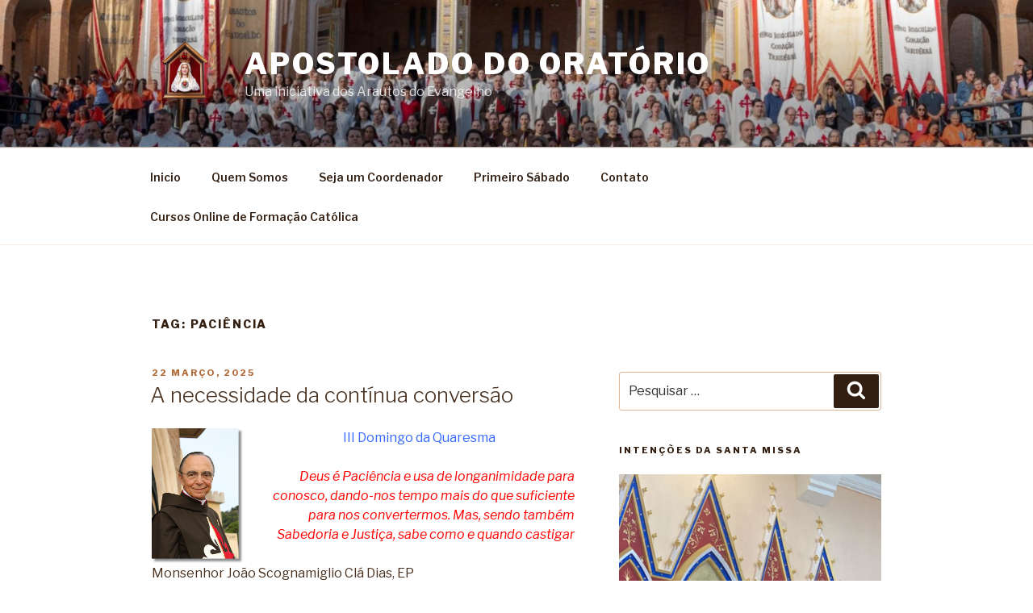

--- FILE ---
content_type: text/html; charset=UTF-8
request_url: http://oratorio.blog.arautos.org/tag/paciencia/
body_size: 35636
content:
<!DOCTYPE html>
<html lang="pt-BR" class="no-js no-svg">
<head>
<meta charset="UTF-8">
<meta name="viewport" content="width=device-width, initial-scale=1">
<link rel="profile" href="https://gmpg.org/xfn/11">

<script>(function(html){html.className = html.className.replace(/\bno-js\b/,'js')})(document.documentElement);</script>
<title>paciência &#8211; Apostolado do Oratório</title>
<link rel='dns-prefetch' href='//p.jwpcdn.com' />
<link rel='dns-prefetch' href='//secure.gravatar.com' />
<link rel='dns-prefetch' href='//fonts.googleapis.com' />
<link rel='dns-prefetch' href='//s.w.org' />
<link rel='dns-prefetch' href='//v0.wordpress.com' />
<link rel='dns-prefetch' href='//jetpack.wordpress.com' />
<link rel='dns-prefetch' href='//s0.wp.com' />
<link rel='dns-prefetch' href='//s1.wp.com' />
<link rel='dns-prefetch' href='//s2.wp.com' />
<link rel='dns-prefetch' href='//public-api.wordpress.com' />
<link rel='dns-prefetch' href='//0.gravatar.com' />
<link rel='dns-prefetch' href='//1.gravatar.com' />
<link rel='dns-prefetch' href='//2.gravatar.com' />
<link href='https://fonts.gstatic.com' crossorigin rel='preconnect' />
<link rel="alternate" type="application/rss+xml" title="Feed para Apostolado do Oratório &raquo;" href="http://oratorio.blog.arautos.org/feed/" />
<link rel="alternate" type="application/rss+xml" title="Feed de comentários para Apostolado do Oratório &raquo;" href="http://oratorio.blog.arautos.org/comments/feed/" />
<link rel="alternate" type="application/rss+xml" title="Feed de tag para Apostolado do Oratório &raquo; paciência" href="http://oratorio.blog.arautos.org/tag/paciencia/feed/" />
		<script>
			window._wpemojiSettings = {"baseUrl":"https:\/\/s.w.org\/images\/core\/emoji\/13.0.0\/72x72\/","ext":".png","svgUrl":"https:\/\/s.w.org\/images\/core\/emoji\/13.0.0\/svg\/","svgExt":".svg","source":{"concatemoji":"http:\/\/oratorio.blog.arautos.org\/wp-includes\/js\/wp-emoji-release.min.js?ver=5.5.17"}};
			!function(e,a,t){var n,r,o,i=a.createElement("canvas"),p=i.getContext&&i.getContext("2d");function s(e,t){var a=String.fromCharCode;p.clearRect(0,0,i.width,i.height),p.fillText(a.apply(this,e),0,0);e=i.toDataURL();return p.clearRect(0,0,i.width,i.height),p.fillText(a.apply(this,t),0,0),e===i.toDataURL()}function c(e){var t=a.createElement("script");t.src=e,t.defer=t.type="text/javascript",a.getElementsByTagName("head")[0].appendChild(t)}for(o=Array("flag","emoji"),t.supports={everything:!0,everythingExceptFlag:!0},r=0;r<o.length;r++)t.supports[o[r]]=function(e){if(!p||!p.fillText)return!1;switch(p.textBaseline="top",p.font="600 32px Arial",e){case"flag":return s([127987,65039,8205,9895,65039],[127987,65039,8203,9895,65039])?!1:!s([55356,56826,55356,56819],[55356,56826,8203,55356,56819])&&!s([55356,57332,56128,56423,56128,56418,56128,56421,56128,56430,56128,56423,56128,56447],[55356,57332,8203,56128,56423,8203,56128,56418,8203,56128,56421,8203,56128,56430,8203,56128,56423,8203,56128,56447]);case"emoji":return!s([55357,56424,8205,55356,57212],[55357,56424,8203,55356,57212])}return!1}(o[r]),t.supports.everything=t.supports.everything&&t.supports[o[r]],"flag"!==o[r]&&(t.supports.everythingExceptFlag=t.supports.everythingExceptFlag&&t.supports[o[r]]);t.supports.everythingExceptFlag=t.supports.everythingExceptFlag&&!t.supports.flag,t.DOMReady=!1,t.readyCallback=function(){t.DOMReady=!0},t.supports.everything||(n=function(){t.readyCallback()},a.addEventListener?(a.addEventListener("DOMContentLoaded",n,!1),e.addEventListener("load",n,!1)):(e.attachEvent("onload",n),a.attachEvent("onreadystatechange",function(){"complete"===a.readyState&&t.readyCallback()})),(n=t.source||{}).concatemoji?c(n.concatemoji):n.wpemoji&&n.twemoji&&(c(n.twemoji),c(n.wpemoji)))}(window,document,window._wpemojiSettings);
		</script>
		<style>
img.wp-smiley,
img.emoji {
	display: inline !important;
	border: none !important;
	box-shadow: none !important;
	height: 1em !important;
	width: 1em !important;
	margin: 0 .07em !important;
	vertical-align: -0.1em !important;
	background: none !important;
	padding: 0 !important;
}
</style>
	<link rel='stylesheet' id='wp-block-library-css'  href='http://oratorio.blog.arautos.org/wp-includes/css/dist/block-library/style.min.css?ver=5.5.17' media='all' />
<style id='wp-block-library-inline-css'>
.has-text-align-justify{text-align:justify;}
</style>
<link rel='stylesheet' id='wp-block-library-theme-css'  href='http://oratorio.blog.arautos.org/wp-includes/css/dist/block-library/theme.min.css?ver=5.5.17' media='all' />
<link rel='stylesheet' id='wp-pagenavi-css'  href='http://oratorio.blog.arautos.org/wp-content/plugins/wp-pagenavi/pagenavi-css.css?ver=2.70' media='all' />
<link rel='stylesheet' id='twentyseventeen-fonts-css'  href='https://fonts.googleapis.com/css?family=Libre+Franklin%3A300%2C300i%2C400%2C400i%2C600%2C600i%2C800%2C800i&#038;subset=latin%2Clatin-ext&#038;display=fallback' media='all' />
<link rel='stylesheet' id='twentyseventeen-style-css'  href='http://oratorio.blog.arautos.org/wp-content/themes/twentyseventeen/style.css?ver=20190507' media='all' />
<link rel='stylesheet' id='twentyseventeen-block-style-css'  href='http://oratorio.blog.arautos.org/wp-content/themes/twentyseventeen/assets/css/blocks.css?ver=20190105' media='all' />
<!--[if lt IE 9]>
<link rel='stylesheet' id='twentyseventeen-ie8-css'  href='http://oratorio.blog.arautos.org/wp-content/themes/twentyseventeen/assets/css/ie8.css?ver=20161202' media='all' />
<![endif]-->
<link rel='stylesheet' id='social-logos-css'  href='http://oratorio.blog.arautos.org/wp-content/plugins/jetpack/_inc/social-logos/social-logos.min.css?ver=8.9.4' media='all' />
<link rel='stylesheet' id='jetpack_css-css'  href='http://oratorio.blog.arautos.org/wp-content/plugins/jetpack/css/jetpack.css?ver=8.9.4' media='all' />
<script src='http://p.jwpcdn.com/6/12/jwplayer.js?ver=5.5.17' id='jwplayer-js'></script>
<script src='http://oratorio.blog.arautos.org/wp-includes/js/swfobject.js?ver=2.2-20120417' id='swfobject-js'></script>
<!--[if lt IE 9]>
<script src='http://oratorio.blog.arautos.org/wp-content/themes/twentyseventeen/assets/js/html5.js?ver=20161020' id='html5-js'></script>
<![endif]-->
<script src='http://oratorio.blog.arautos.org/wp-includes/js/jquery/jquery.js?ver=1.12.4-wp' id='jquery-core-js'></script>

<script type="text/javascript" charset="utf-8">
	(function(){
		try {
			// Disabling SWFObject's Autohide feature
			if (typeof swfobject.switchOffAutoHideShow === "function") {
				swfobject.switchOffAutoHideShow();
			}
		} catch(e) {}
	})();
</script>
<link rel="https://api.w.org/" href="http://oratorio.blog.arautos.org/wp-json/" /><link rel="alternate" type="application/json" href="http://oratorio.blog.arautos.org/wp-json/wp/v2/tags/1166" /><link rel="EditURI" type="application/rsd+xml" title="RSD" href="https://oratorio.blog.arautos.org/xmlrpc.php?rsd" />
<link rel="wlwmanifest" type="application/wlwmanifest+xml" href="http://oratorio.blog.arautos.org/wp-includes/wlwmanifest.xml" /> 
<meta name="generator" content="WordPress 5.5.17" />
				<script type="text/javascript">
				var _gaq = _gaq || [];
								_gaq.push(['_setAccount', 'UA-2749182-21']);
										_gaq.push(['_trackPageview']);
					
									(function() {
					var ga = document.createElement('script'); ga.type = 'text/javascript'; ga.async = true;
					ga.src = ('https:' == document.location.protocol ? 'https://ssl' : 'http://www') + '.google-analytics.com/ga.js';
					var s = document.getElementsByTagName('script')[0]; s.parentNode.insertBefore(ga, s);
				  })();
				</script>			
				<script type="text/javascript">jwplayer.defaults = { "ph": 2 };</script><!-- <meta name="NextGEN" version="3.3.17" /> -->
<meta property="og:title" content="paciência" /><meta property="og:locale" content="pt_BR" /><meta property="og:type" content="article" /><meta property="og:url" content="http://oratorio.blog.arautos.org/tag/paciencia/" /><meta property="og:site_name" content="Apostolado do Oratório" /><meta property="og:description" content="Archive : paciência" /><meta name="framework" content="Redux 4.1.18" />	<style type="text/css" id="custom-theme-colors" >
		
/**
 * Twenty Seventeen: Color Patterns
 *
 * Colors are ordered from dark to light.
 */

.colors-custom a:hover,
.colors-custom a:active,
.colors-custom .entry-content a:focus,
.colors-custom .entry-content a:hover,
.colors-custom .entry-summary a:focus,
.colors-custom .entry-summary a:hover,
.colors-custom .comment-content a:focus,
.colors-custom .comment-content a:hover,
.colors-custom .widget a:focus,
.colors-custom .widget a:hover,
.colors-custom .site-footer .widget-area a:focus,
.colors-custom .site-footer .widget-area a:hover,
.colors-custom .posts-navigation a:focus,
.colors-custom .posts-navigation a:hover,
.colors-custom .comment-metadata a:focus,
.colors-custom .comment-metadata a:hover,
.colors-custom .comment-metadata a.comment-edit-link:focus,
.colors-custom .comment-metadata a.comment-edit-link:hover,
.colors-custom .comment-reply-link:focus,
.colors-custom .comment-reply-link:hover,
.colors-custom .widget_authors a:focus strong,
.colors-custom .widget_authors a:hover strong,
.colors-custom .entry-title a:focus,
.colors-custom .entry-title a:hover,
.colors-custom .entry-meta a:focus,
.colors-custom .entry-meta a:hover,
.colors-custom.blog .entry-meta a.post-edit-link:focus,
.colors-custom.blog .entry-meta a.post-edit-link:hover,
.colors-custom.archive .entry-meta a.post-edit-link:focus,
.colors-custom.archive .entry-meta a.post-edit-link:hover,
.colors-custom.search .entry-meta a.post-edit-link:focus,
.colors-custom.search .entry-meta a.post-edit-link:hover,
.colors-custom .page-links a:focus .page-number,
.colors-custom .page-links a:hover .page-number,
.colors-custom .entry-footer a:focus,
.colors-custom .entry-footer a:hover,
.colors-custom .entry-footer .cat-links a:focus,
.colors-custom .entry-footer .cat-links a:hover,
.colors-custom .entry-footer .tags-links a:focus,
.colors-custom .entry-footer .tags-links a:hover,
.colors-custom .post-navigation a:focus,
.colors-custom .post-navigation a:hover,
.colors-custom .pagination a:not(.prev):not(.next):focus,
.colors-custom .pagination a:not(.prev):not(.next):hover,
.colors-custom .comments-pagination a:not(.prev):not(.next):focus,
.colors-custom .comments-pagination a:not(.prev):not(.next):hover,
.colors-custom .logged-in-as a:focus,
.colors-custom .logged-in-as a:hover,
.colors-custom a:focus .nav-title,
.colors-custom a:hover .nav-title,
.colors-custom .edit-link a:focus,
.colors-custom .edit-link a:hover,
.colors-custom .site-info a:focus,
.colors-custom .site-info a:hover,
.colors-custom .widget .widget-title a:focus,
.colors-custom .widget .widget-title a:hover,
.colors-custom .widget ul li a:focus,
.colors-custom .widget ul li a:hover {
	color: hsl( 26, 50%, 0% ); /* base: #000; */
}

.colors-custom .entry-content a,
.colors-custom .entry-summary a,
.colors-custom .comment-content a,
.colors-custom .widget a,
.colors-custom .site-footer .widget-area a,
.colors-custom .posts-navigation a,
.colors-custom .widget_authors a strong {
	-webkit-box-shadow: inset 0 -1px 0 hsl( 26, 50%, 6% ); /* base: rgba(15, 15, 15, 1); */
	box-shadow: inset 0 -1px 0 hsl( 26, 50%, 6% ); /* base: rgba(15, 15, 15, 1); */
}

.colors-custom button,
.colors-custom input[type="button"],
.colors-custom input[type="submit"],
.colors-custom .entry-footer .edit-link a.post-edit-link {
	background-color: hsl( 26, 50%, 13% ); /* base: #222; */
}

.colors-custom input[type="text"]:focus,
.colors-custom input[type="email"]:focus,
.colors-custom input[type="url"]:focus,
.colors-custom input[type="password"]:focus,
.colors-custom input[type="search"]:focus,
.colors-custom input[type="number"]:focus,
.colors-custom input[type="tel"]:focus,
.colors-custom input[type="range"]:focus,
.colors-custom input[type="date"]:focus,
.colors-custom input[type="month"]:focus,
.colors-custom input[type="week"]:focus,
.colors-custom input[type="time"]:focus,
.colors-custom input[type="datetime"]:focus,
.colors-custom .colors-custom input[type="datetime-local"]:focus,
.colors-custom input[type="color"]:focus,
.colors-custom textarea:focus,
.colors-custom button.secondary,
.colors-custom input[type="reset"],
.colors-custom input[type="button"].secondary,
.colors-custom input[type="reset"].secondary,
.colors-custom input[type="submit"].secondary,
.colors-custom a,
.colors-custom .site-title,
.colors-custom .site-title a,
.colors-custom .navigation-top a,
.colors-custom .dropdown-toggle,
.colors-custom .menu-toggle,
.colors-custom .page .panel-content .entry-title,
.colors-custom .page-title,
.colors-custom.page:not(.twentyseventeen-front-page) .entry-title,
.colors-custom .page-links a .page-number,
.colors-custom .comment-metadata a.comment-edit-link,
.colors-custom .comment-reply-link .icon,
.colors-custom h2.widget-title,
.colors-custom mark,
.colors-custom .post-navigation a:focus .icon,
.colors-custom .post-navigation a:hover .icon,
.colors-custom .site-content .site-content-light,
.colors-custom .twentyseventeen-panel .recent-posts .entry-header .edit-link {
	color: hsl( 26, 50%, 13% ); /* base: #222; */
}

.colors-custom .entry-content a:focus,
.colors-custom .entry-content a:hover,
.colors-custom .entry-summary a:focus,
.colors-custom .entry-summary a:hover,
.colors-custom .comment-content a:focus,
.colors-custom .comment-content a:hover,
.colors-custom .widget a:focus,
.colors-custom .widget a:hover,
.colors-custom .site-footer .widget-area a:focus,
.colors-custom .site-footer .widget-area a:hover,
.colors-custom .posts-navigation a:focus,
.colors-custom .posts-navigation a:hover,
.colors-custom .comment-metadata a:focus,
.colors-custom .comment-metadata a:hover,
.colors-custom .comment-metadata a.comment-edit-link:focus,
.colors-custom .comment-metadata a.comment-edit-link:hover,
.colors-custom .comment-reply-link:focus,
.colors-custom .comment-reply-link:hover,
.colors-custom .widget_authors a:focus strong,
.colors-custom .widget_authors a:hover strong,
.colors-custom .entry-title a:focus,
.colors-custom .entry-title a:hover,
.colors-custom .entry-meta a:focus,
.colors-custom .entry-meta a:hover,
.colors-custom.blog .entry-meta a.post-edit-link:focus,
.colors-custom.blog .entry-meta a.post-edit-link:hover,
.colors-custom.archive .entry-meta a.post-edit-link:focus,
.colors-custom.archive .entry-meta a.post-edit-link:hover,
.colors-custom.search .entry-meta a.post-edit-link:focus,
.colors-custom.search .entry-meta a.post-edit-link:hover,
.colors-custom .page-links a:focus .page-number,
.colors-custom .page-links a:hover .page-number,
.colors-custom .entry-footer .cat-links a:focus,
.colors-custom .entry-footer .cat-links a:hover,
.colors-custom .entry-footer .tags-links a:focus,
.colors-custom .entry-footer .tags-links a:hover,
.colors-custom .post-navigation a:focus,
.colors-custom .post-navigation a:hover,
.colors-custom .pagination a:not(.prev):not(.next):focus,
.colors-custom .pagination a:not(.prev):not(.next):hover,
.colors-custom .comments-pagination a:not(.prev):not(.next):focus,
.colors-custom .comments-pagination a:not(.prev):not(.next):hover,
.colors-custom .logged-in-as a:focus,
.colors-custom .logged-in-as a:hover,
.colors-custom a:focus .nav-title,
.colors-custom a:hover .nav-title,
.colors-custom .edit-link a:focus,
.colors-custom .edit-link a:hover,
.colors-custom .site-info a:focus,
.colors-custom .site-info a:hover,
.colors-custom .widget .widget-title a:focus,
.colors-custom .widget .widget-title a:hover,
.colors-custom .widget ul li a:focus,
.colors-custom .widget ul li a:hover {
	-webkit-box-shadow: inset 0 0 0 hsl( 26, 50%, 13% ), 0 3px 0 hsl( 26, 50%, 13% );
	box-shadow: inset 0 0 0 hsl( 26, 50% , 13% ), 0 3px 0 hsl( 26, 50%, 13% );
}

body.colors-custom,
.colors-custom button,
.colors-custom input,
.colors-custom select,
.colors-custom textarea,
.colors-custom h3,
.colors-custom h4,
.colors-custom h6,
.colors-custom label,
.colors-custom .entry-title a,
.colors-custom.twentyseventeen-front-page .panel-content .recent-posts article,
.colors-custom .entry-footer .cat-links a,
.colors-custom .entry-footer .tags-links a,
.colors-custom .format-quote blockquote,
.colors-custom .nav-title,
.colors-custom .comment-body,
.colors-custom .site-content .wp-playlist-light .wp-playlist-current-item .wp-playlist-item-album {
	color: hsl( 26, 40%, 20% ); /* base: #333; */
}

.colors-custom .social-navigation a:hover,
.colors-custom .social-navigation a:focus {
	background: hsl( 26, 40%, 20% ); /* base: #333; */
}

.colors-custom input[type="text"]:focus,
.colors-custom input[type="email"]:focus,
.colors-custom input[type="url"]:focus,
.colors-custom input[type="password"]:focus,
.colors-custom input[type="search"]:focus,
.colors-custom input[type="number"]:focus,
.colors-custom input[type="tel"]:focus,
.colors-custom input[type="range"]:focus,
.colors-custom input[type="date"]:focus,
.colors-custom input[type="month"]:focus,
.colors-custom input[type="week"]:focus,
.colors-custom input[type="time"]:focus,
.colors-custom input[type="datetime"]:focus,
.colors-custom input[type="datetime-local"]:focus,
.colors-custom input[type="color"]:focus,
.colors-custom textarea:focus,
.bypostauthor > .comment-body > .comment-meta > .comment-author .avatar {
	border-color: hsl( 26, 40%, 20% ); /* base: #333; */
}

.colors-custom h2,
.colors-custom blockquote,
.colors-custom input[type="text"],
.colors-custom input[type="email"],
.colors-custom input[type="url"],
.colors-custom input[type="password"],
.colors-custom input[type="search"],
.colors-custom input[type="number"],
.colors-custom input[type="tel"],
.colors-custom input[type="range"],
.colors-custom input[type="date"],
.colors-custom input[type="month"],
.colors-custom input[type="week"],
.colors-custom input[type="time"],
.colors-custom input[type="datetime"],
.colors-custom input[type="datetime-local"],
.colors-custom input[type="color"],
.colors-custom textarea,
.colors-custom .site-description,
.colors-custom .entry-content blockquote.alignleft,
.colors-custom .entry-content blockquote.alignright,
.colors-custom .colors-custom .taxonomy-description,
.colors-custom .site-info a,
.colors-custom .wp-caption,
.colors-custom .gallery-caption {
	color: hsl( 26, 50%, 40% ); /* base: #666; */
}

.colors-custom abbr,
.colors-custom acronym {
	border-bottom-color: hsl( 26, 50%, 40% ); /* base: #666; */
}

.colors-custom h5,
.colors-custom .entry-meta,
.colors-custom .entry-meta a,
.colors-custom.blog .entry-meta a.post-edit-link,
.colors-custom.archive .entry-meta a.post-edit-link,
.colors-custom.search .entry-meta a.post-edit-link,
.colors-custom .nav-subtitle,
.colors-custom .comment-metadata,
.colors-custom .comment-metadata a,
.colors-custom .no-comments,
.colors-custom .comment-awaiting-moderation,
.colors-custom .page-numbers.current,
.colors-custom .page-links .page-number,
.colors-custom .navigation-top .current-menu-item > a,
.colors-custom .navigation-top .current_page_item > a,
.colors-custom .main-navigation a:hover,
.colors-custom .site-content .wp-playlist-light .wp-playlist-current-item .wp-playlist-item-artist {
	color: hsl( 26, 50%, 46% ); /* base: #767676; */
}

.colors-custom :not( .mejs-button ) > button:hover,
.colors-custom :not( .mejs-button ) > button:focus,
.colors-custom input[type="button"]:hover,
.colors-custom input[type="button"]:focus,
.colors-custom input[type="submit"]:hover,
.colors-custom input[type="submit"]:focus,
.colors-custom .entry-footer .edit-link a.post-edit-link:hover,
.colors-custom .entry-footer .edit-link a.post-edit-link:focus,
.colors-custom .social-navigation a,
.colors-custom .prev.page-numbers:focus,
.colors-custom .prev.page-numbers:hover,
.colors-custom .next.page-numbers:focus,
.colors-custom .next.page-numbers:hover,
.colors-custom .site-content .wp-playlist-light .wp-playlist-item:hover,
.colors-custom .site-content .wp-playlist-light .wp-playlist-item:focus {
	background: hsl( 26, 50%, 46% ); /* base: #767676; */
}

.colors-custom button.secondary:hover,
.colors-custom button.secondary:focus,
.colors-custom input[type="reset"]:hover,
.colors-custom input[type="reset"]:focus,
.colors-custom input[type="button"].secondary:hover,
.colors-custom input[type="button"].secondary:focus,
.colors-custom input[type="reset"].secondary:hover,
.colors-custom input[type="reset"].secondary:focus,
.colors-custom input[type="submit"].secondary:hover,
.colors-custom input[type="submit"].secondary:focus,
.colors-custom hr {
	background: hsl( 26, 50%, 73% ); /* base: #bbb; */
}

.colors-custom input[type="text"],
.colors-custom input[type="email"],
.colors-custom input[type="url"],
.colors-custom input[type="password"],
.colors-custom input[type="search"],
.colors-custom input[type="number"],
.colors-custom input[type="tel"],
.colors-custom input[type="range"],
.colors-custom input[type="date"],
.colors-custom input[type="month"],
.colors-custom input[type="week"],
.colors-custom input[type="time"],
.colors-custom input[type="datetime"],
.colors-custom input[type="datetime-local"],
.colors-custom input[type="color"],
.colors-custom textarea,
.colors-custom select,
.colors-custom fieldset,
.colors-custom .widget .tagcloud a:hover,
.colors-custom .widget .tagcloud a:focus,
.colors-custom .widget.widget_tag_cloud a:hover,
.colors-custom .widget.widget_tag_cloud a:focus,
.colors-custom .wp_widget_tag_cloud a:hover,
.colors-custom .wp_widget_tag_cloud a:focus {
	border-color: hsl( 26, 50%, 73% ); /* base: #bbb; */
}

.colors-custom thead th {
	border-bottom-color: hsl( 26, 50%, 73% ); /* base: #bbb; */
}

.colors-custom .entry-footer .cat-links .icon,
.colors-custom .entry-footer .tags-links .icon {
	color: hsl( 26, 50%, 73% ); /* base: #bbb; */
}

.colors-custom button.secondary,
.colors-custom input[type="reset"],
.colors-custom input[type="button"].secondary,
.colors-custom input[type="reset"].secondary,
.colors-custom input[type="submit"].secondary,
.colors-custom .prev.page-numbers,
.colors-custom .next.page-numbers {
	background-color: hsl( 26, 50%, 87% ); /* base: #ddd; */
}

.colors-custom .widget .tagcloud a,
.colors-custom .widget.widget_tag_cloud a,
.colors-custom .wp_widget_tag_cloud a {
	border-color: hsl( 26, 50%, 87% ); /* base: #ddd; */
}

.colors-custom.twentyseventeen-front-page article:not(.has-post-thumbnail):not(:first-child),
.colors-custom .widget ul li {
	border-top-color: hsl( 26, 50%, 87% ); /* base: #ddd; */
}

.colors-custom .widget ul li {
	border-bottom-color: hsl( 26, 50%, 87% ); /* base: #ddd; */
}

.colors-custom pre,
.colors-custom mark,
.colors-custom ins {
	background: hsl( 26, 50%, 93% ); /* base: #eee; */
}

.colors-custom .navigation-top,
.colors-custom .main-navigation > div > ul,
.colors-custom .pagination,
.colors-custom .comments-pagination,
.colors-custom .entry-footer,
.colors-custom .site-footer {
	border-top-color: hsl( 26, 50%, 93% ); /* base: #eee; */
}

.colors-custom .navigation-top,
.colors-custom .main-navigation li,
.colors-custom .entry-footer,
.colors-custom .single-featured-image-header,
.colors-custom .site-content .wp-playlist-light .wp-playlist-item,
.colors-custom tr {
	border-bottom-color: hsl( 26, 50%, 93% ); /* base: #eee; */
}

.colors-custom .site-content .wp-playlist-light {
	border-color: hsl( 26, 50%, 93% ); /* base: #eee; */
}

.colors-custom .site-header,
.colors-custom .single-featured-image-header {
	background-color: hsl( 26, 50%, 98% ); /* base: #fafafa; */
}

.colors-custom button,
.colors-custom input[type="button"],
.colors-custom input[type="submit"],
.colors-custom .entry-footer .edit-link a.post-edit-link,
.colors-custom .social-navigation a,
.colors-custom .site-content .wp-playlist-light a.wp-playlist-caption:hover,
.colors-custom .site-content .wp-playlist-light .wp-playlist-item:hover a,
.colors-custom .site-content .wp-playlist-light .wp-playlist-item:focus a,
.colors-custom .site-content .wp-playlist-light .wp-playlist-item:hover,
.colors-custom .site-content .wp-playlist-light .wp-playlist-item:focus,
.colors-custom .prev.page-numbers:focus,
.colors-custom .prev.page-numbers:hover,
.colors-custom .next.page-numbers:focus,
.colors-custom .next.page-numbers:hover,
.colors-custom.has-header-image .site-title,
.colors-custom.has-header-video .site-title,
.colors-custom.has-header-image .site-title a,
.colors-custom.has-header-video .site-title a,
.colors-custom.has-header-image .site-description,
.colors-custom.has-header-video .site-description {
	color: hsl( 26, 50%, 100% ); /* base: #fff; */
}

body.colors-custom,
.colors-custom .navigation-top,
.colors-custom .main-navigation ul {
	background: hsl( 26, 50%, 100% ); /* base: #fff; */
}

.colors-custom .widget ul li a,
.colors-custom .site-footer .widget-area ul li a {
	-webkit-box-shadow: inset 0 -1px 0 hsl( 26, 50%, 100% ); /* base: rgba(255, 255, 255, 1); */
	box-shadow: inset 0 -1px 0 hsl( 26, 50%, 100% );  /* base: rgba(255, 255, 255, 1); */
}

.colors-custom .menu-toggle,
.colors-custom .menu-toggle:hover,
.colors-custom .menu-toggle:focus,
.colors-custom .menu .dropdown-toggle,
.colors-custom .menu-scroll-down,
.colors-custom .menu-scroll-down:hover,
.colors-custom .menu-scroll-down:focus {
	background-color: transparent;
}

.colors-custom .widget .tagcloud a,
.colors-custom .widget .tagcloud a:focus,
.colors-custom .widget .tagcloud a:hover,
.colors-custom .widget.widget_tag_cloud a,
.colors-custom .widget.widget_tag_cloud a:focus,
.colors-custom .widget.widget_tag_cloud a:hover,
.colors-custom .wp_widget_tag_cloud a,
.colors-custom .wp_widget_tag_cloud a:focus,
.colors-custom .wp_widget_tag_cloud a:hover,
.colors-custom .entry-footer .edit-link a.post-edit-link:focus,
.colors-custom .entry-footer .edit-link a.post-edit-link:hover {
	-webkit-box-shadow: none !important;
	box-shadow: none !important;
}

/* Reset non-customizable hover styling for links */
.colors-custom .entry-content a:hover,
.colors-custom .entry-content a:focus,
.colors-custom .entry-summary a:hover,
.colors-custom .entry-summary a:focus,
.colors-custom .comment-content a:focus,
.colors-custom .comment-content a:hover,
.colors-custom .widget a:hover,
.colors-custom .widget a:focus,
.colors-custom .site-footer .widget-area a:hover,
.colors-custom .site-footer .widget-area a:focus,
.colors-custom .posts-navigation a:hover,
.colors-custom .posts-navigation a:focus,
.colors-custom .widget_authors a:hover strong,
.colors-custom .widget_authors a:focus strong {
	-webkit-box-shadow: inset 0 0 0 rgba(0, 0, 0, 0), 0 3px 0 rgba(0, 0, 0, 1);
	box-shadow: inset 0 0 0 rgba(0, 0, 0, 0), 0 3px 0 rgba(0, 0, 0, 1);
}

.colors-custom .gallery-item a,
.colors-custom .gallery-item a:hover,
.colors-custom .gallery-item a:focus {
	-webkit-box-shadow: none;
	box-shadow: none;
}

@media screen and (min-width: 48em) {

	.colors-custom .nav-links .nav-previous .nav-title .icon,
	.colors-custom .nav-links .nav-next .nav-title .icon {
		color: hsl( 26, 50%, 20% ); /* base: #222; */
	}

	.colors-custom .main-navigation li li:hover,
	.colors-custom .main-navigation li li.focus {
		background: hsl( 26, 50%, 46% ); /* base: #767676; */
	}

	.colors-custom .navigation-top .menu-scroll-down {
		color: hsl( 26, 50%, 46% ); /* base: #767676; */;
	}

	.colors-custom abbr[title] {
		border-bottom-color: hsl( 26, 50%, 46% ); /* base: #767676; */;
	}

	.colors-custom .main-navigation ul ul {
		border-color: hsl( 26, 50%, 73% ); /* base: #bbb; */
		background: hsl( 26, 50%, 100% ); /* base: #fff; */
	}

	.colors-custom .main-navigation ul li.menu-item-has-children:before,
	.colors-custom .main-navigation ul li.page_item_has_children:before {
		border-bottom-color: hsl( 26, 50%, 73% ); /* base: #bbb; */
	}

	.colors-custom .main-navigation ul li.menu-item-has-children:after,
	.colors-custom .main-navigation ul li.page_item_has_children:after {
		border-bottom-color: hsl( 26, 50%, 100% ); /* base: #fff; */
	}

	.colors-custom .main-navigation li li.focus > a,
	.colors-custom .main-navigation li li:focus > a,
	.colors-custom .main-navigation li li:hover > a,
	.colors-custom .main-navigation li li a:hover,
	.colors-custom .main-navigation li li a:focus,
	.colors-custom .main-navigation li li.current_page_item a:hover,
	.colors-custom .main-navigation li li.current-menu-item a:hover,
	.colors-custom .main-navigation li li.current_page_item a:focus,
	.colors-custom .main-navigation li li.current-menu-item a:focus {
		color: hsl( 26, 50%, 100% ); /* base: #fff; */
	}
}	</style>
	<style>.recentcomments a{display:inline !important;padding:0 !important;margin:0 !important;}</style>		<style id="twentyseventeen-custom-header-styles" type="text/css">
				.site-title a,
		.colors-dark .site-title a,
		.colors-custom .site-title a,
		body.has-header-image .site-title a,
		body.has-header-video .site-title a,
		body.has-header-image.colors-dark .site-title a,
		body.has-header-video.colors-dark .site-title a,
		body.has-header-image.colors-custom .site-title a,
		body.has-header-video.colors-custom .site-title a,
		.site-description,
		.colors-dark .site-description,
		.colors-custom .site-description,
		body.has-header-image .site-description,
		body.has-header-video .site-description,
		body.has-header-image.colors-dark .site-description,
		body.has-header-video.colors-dark .site-description,
		body.has-header-image.colors-custom .site-description,
		body.has-header-video.colors-custom .site-description {
			color: #ffffff;
		}
		</style>
		<link rel="icon" href="http://arautosblogs.s3.amazonaws.com/wp-content/uploads/sites/12/2019/10/29165108/cropped-orat%C3%B3rio-alta-resolu%C3%A7%C3%A3o-32x32.jpg" sizes="32x32" />
<link rel="icon" href="http://arautosblogs.s3.amazonaws.com/wp-content/uploads/sites/12/2019/10/29165108/cropped-orat%C3%B3rio-alta-resolu%C3%A7%C3%A3o-192x192.jpg" sizes="192x192" />
<link rel="apple-touch-icon" href="http://arautosblogs.s3.amazonaws.com/wp-content/uploads/sites/12/2019/10/29165108/cropped-orat%C3%B3rio-alta-resolu%C3%A7%C3%A3o-180x180.jpg" />
<meta name="msapplication-TileImage" content="http://arautosblogs.s3.amazonaws.com/wp-content/uploads/sites/12/2019/10/29165108/cropped-orat%C3%B3rio-alta-resolu%C3%A7%C3%A3o-270x270.jpg" />
</head>

<body class="archive tag tag-paciencia tag-1166 wp-custom-logo wp-embed-responsive group-blog hfeed has-header-image has-sidebar page-two-column colors-custom elementor-default">
<div id="page" class="site">
	<a class="skip-link screen-reader-text" href="#content">Pular para o conteúdo</a>

	<header id="masthead" class="site-header" role="banner">

		<div class="custom-header">

		<div class="custom-header-media">
			<div id="wp-custom-header" class="wp-custom-header"><img src="http://arautosblogs.s3.amazonaws.com/wp-content/uploads/sites/12/2023/08/29162435/cropped-20230812_JPR-scaled-1.jpg" width="2000" height="1200" alt="Apostolado do Oratório" srcset="http://arautosblogs.s3.amazonaws.com/wp-content/uploads/sites/12/2023/08/29162435/cropped-20230812_JPR-scaled-1.jpg 2000w, http://arautosblogs.s3.amazonaws.com/wp-content/uploads/sites/12/2023/08/29162435/cropped-20230812_JPR-scaled-1-768x461.jpg 768w, http://arautosblogs.s3.amazonaws.com/wp-content/uploads/sites/12/2023/08/29162435/cropped-20230812_JPR-scaled-1-1536x922.jpg 1536w" sizes="100vw" /></div>		</div>

	<div class="site-branding">
	<div class="wrap">

		<a href="http://oratorio.blog.arautos.org/" class="custom-logo-link" rel="home"><img width="250" height="250" src="http://arautosblogs.s3.amazonaws.com/wp-content/uploads/sites/12/2025/04/29160524/cropped-logo-sem-fundo.png" class="custom-logo" alt="Apostolado do Oratório" srcset="http://arautosblogs.s3.amazonaws.com/wp-content/uploads/sites/12/2025/04/29160524/cropped-logo-sem-fundo.png 250w, http://arautosblogs.s3.amazonaws.com/wp-content/uploads/sites/12/2025/04/29160524/cropped-logo-sem-fundo-150x150.png 150w, http://arautosblogs.s3.amazonaws.com/wp-content/uploads/sites/12/2025/04/29160524/cropped-logo-sem-fundo-100x100.png 100w" sizes="(max-width: 767px) 89vw, (max-width: 1000px) 54vw, (max-width: 1071px) 543px, 580px" data-attachment-id="61864" data-permalink="http://oratorio.blog.arautos.org/cropped-logo-sem-fundo-png/" data-orig-file="http://arautosblogs.s3.amazonaws.com/wp-content/uploads/sites/12/2025/04/29160524/cropped-logo-sem-fundo.png" data-orig-size="250,250" data-comments-opened="0" data-image-meta="{&quot;aperture&quot;:&quot;0&quot;,&quot;credit&quot;:&quot;&quot;,&quot;camera&quot;:&quot;&quot;,&quot;caption&quot;:&quot;&quot;,&quot;created_timestamp&quot;:&quot;0&quot;,&quot;copyright&quot;:&quot;&quot;,&quot;focal_length&quot;:&quot;0&quot;,&quot;iso&quot;:&quot;0&quot;,&quot;shutter_speed&quot;:&quot;0&quot;,&quot;title&quot;:&quot;&quot;,&quot;orientation&quot;:&quot;0&quot;}" data-image-title="cropped-logo-sem-fundo.png" data-image-description="&lt;p&gt;https://oratorio.blogs.arautos.org/files/2025/04/cropped-logo-sem-fundo.png&lt;/p&gt;
" data-medium-file="http://arautosblogs.s3.amazonaws.com/wp-content/uploads/sites/12/2025/04/29160524/cropped-logo-sem-fundo.png" data-large-file="http://arautosblogs.s3.amazonaws.com/wp-content/uploads/sites/12/2025/04/29160524/cropped-logo-sem-fundo.png" /></a>
		<div class="site-branding-text">
							<p class="site-title"><a href="http://oratorio.blog.arautos.org/" rel="home">Apostolado do Oratório</a></p>
			
							<p class="site-description">Uma iniciativa dos Arautos do Evangelho</p>
					</div><!-- .site-branding-text -->

		
	</div><!-- .wrap -->
</div><!-- .site-branding -->

</div><!-- .custom-header -->

					<div class="navigation-top">
				<div class="wrap">
					<nav id="site-navigation" class="main-navigation" role="navigation" aria-label="Menu do topo">
	<button class="menu-toggle" aria-controls="top-menu" aria-expanded="false">
		<svg class="icon icon-bars" aria-hidden="true" role="img"> <use href="#icon-bars" xlink:href="#icon-bars"></use> </svg><svg class="icon icon-close" aria-hidden="true" role="img"> <use href="#icon-close" xlink:href="#icon-close"></use> </svg>Menu	</button>

	<div class="menu-wplook-main-menu-container"><ul id="top-menu" class="menu"><li id="menu-item-42051" class="menu-item menu-item-type-custom menu-item-object-custom menu-item-home menu-item-42051"><a href="https://oratorio.blog.arautos.org">Inicio</a></li>
<li id="menu-item-42052" class="menu-item menu-item-type-post_type menu-item-object-page menu-item-42052"><a href="http://oratorio.blog.arautos.org/apostolado-do-oratorio/">Quem Somos</a></li>
<li id="menu-item-42053" class="menu-item menu-item-type-post_type menu-item-object-page menu-item-42053"><a href="http://oratorio.blog.arautos.org/o-que-e-um-coordenador/">Seja um Coordenador</a></li>
<li id="menu-item-42054" class="menu-item menu-item-type-post_type menu-item-object-page menu-item-42054"><a href="http://oratorio.blog.arautos.org/primeiro-sabado/">Primeiro Sábado</a></li>
<li id="menu-item-42056" class="menu-item menu-item-type-post_type menu-item-object-page menu-item-42056"><a href="http://oratorio.blog.arautos.org/editor/">Contato</a></li>
<li id="menu-item-47429" class="menu-item menu-item-type-post_type menu-item-object-page menu-item-home menu-item-47429"><a href="http://oratorio.blog.arautos.org/cursos-online-de-formacao-catolica/">Cursos Online de Formação Católica</a></li>
</ul></div>
	</nav><!-- #site-navigation -->
				</div><!-- .wrap -->
			</div><!-- .navigation-top -->
		
	</header><!-- #masthead -->

	
	<div class="site-content-contain">
		<div id="content" class="site-content">

<div class="wrap">

			<header class="page-header">
			<h1 class="page-title">Tag: <span>paciência</span></h1>		</header><!-- .page-header -->
	
	<div id="primary" class="content-area">
		<main id="main" class="site-main" role="main">

					
<article id="post-38011" class="post-38011 post type-post status-publish format-standard hentry category-a-palavra-do-sacerdote category-espiritualidade category-fe category-inedito-nos-evangelhos category-monsenhor-joao-cla-dias category-nosso-senhor-jesus-cristo-2 category-sem-categoria category-verdades-eternas tag-apostolado-do-oratorio tag-arautos-do-evangelho tag-conversao tag-deus tag-jesus tag-liturgia tag-fundador tag-nosso-senhor tag-o-inedito-sobre-os-evangelhos tag-paciencia tag-parabola-da-figueira tag-povo-eleito tag-quaresma tag-santidade tag-vida-eterna">
		<header class="entry-header">
		<div class="entry-meta"><span class="screen-reader-text">Publicado em</span> <a href="http://oratorio.blog.arautos.org/2025/03/a-necessidade-da-continua-conversao/" rel="bookmark"><time class="entry-date published updated" datetime="2025-03-22T14:28:32-03:00">22 março, 2025</time></a></div><!-- .entry-meta --><h2 class="entry-title"><a href="http://oratorio.blog.arautos.org/2025/03/a-necessidade-da-continua-conversao/" rel="bookmark">A necessidade da contínua conversão</a></h2>	</header><!-- .entry-header -->

	
	<div class="entry-content">
		<p style="text-align: center"><a href="https://arautosblogs.s3.amazonaws.com/wp-content/uploads/sites/12/2019/03/29170503/0503_15.png"><img data-attachment-id="38012" data-permalink="http://oratorio.blog.arautos.org/2025/03/a-necessidade-da-continua-conversao/0503_15/" data-orig-file="http://arautosblogs.s3.amazonaws.com/wp-content/uploads/sites/12/2019/03/29170503/0503_15.png" data-orig-size="212,312" data-comments-opened="0" data-image-meta="{&quot;aperture&quot;:&quot;0&quot;,&quot;credit&quot;:&quot;&quot;,&quot;camera&quot;:&quot;&quot;,&quot;caption&quot;:&quot;&quot;,&quot;created_timestamp&quot;:&quot;0&quot;,&quot;copyright&quot;:&quot;&quot;,&quot;focal_length&quot;:&quot;0&quot;,&quot;iso&quot;:&quot;0&quot;,&quot;shutter_speed&quot;:&quot;0&quot;,&quot;title&quot;:&quot;&quot;,&quot;orientation&quot;:&quot;0&quot;}" data-image-title="0503_15" data-image-description="" data-medium-file="http://arautosblogs.s3.amazonaws.com/wp-content/uploads/sites/12/2019/03/29170503/0503_15.png" data-large-file="http://arautosblogs.s3.amazonaws.com/wp-content/uploads/sites/12/2019/03/29170503/0503_15.png" loading="lazy" class="alignleft wp-image-38012" src="https://arautosblogs.s3.amazonaws.com/wp-content/uploads/sites/12/2019/03/29170503/0503_15.png" alt="" width="114" height="168"/></a><span style="color: #3366ff">III Domingo da Quaresma</span></p>
<p class="_3ziulaHePS" dir="ltr" style="text-align: right"><em><span style="color: #ff0000">Deus é Paciência e usa de longanimidade para conosco, dando-nos tempo mais do que suficiente para nos convertermos. Mas, sendo também Sabedoria e Justiça, sabe como e quando castigar</span></em></p>
<p dir="ltr">Monsenhor João Scognamiglio Clá Dias, EP</p>
<figure id="attachment_38013" aria-describedby="caption-attachment-38013" style="width: 640px" class="wp-caption aligncenter"><a href="https://arautosblogs.s3.amazonaws.com/wp-content/uploads/sites/12/2019/03/29170503/christ-and-the-apostles-museo-arzobispal-de-arte-religioso-cuzco-peru.png"><img data-attachment-id="38013" data-permalink="http://oratorio.blog.arautos.org/2025/03/a-necessidade-da-continua-conversao/christ-and-the-apostles-museo-arzobispal-de-arte-religioso-cuzco-peru/" data-orig-file="http://arautosblogs.s3.amazonaws.com/wp-content/uploads/sites/12/2019/03/29170503/christ-and-the-apostles-museo-arzobispal-de-arte-religioso-cuzco-peru.png" data-orig-size="640,435" data-comments-opened="0" data-image-meta="{&quot;aperture&quot;:&quot;0&quot;,&quot;credit&quot;:&quot;&quot;,&quot;camera&quot;:&quot;&quot;,&quot;caption&quot;:&quot;&quot;,&quot;created_timestamp&quot;:&quot;0&quot;,&quot;copyright&quot;:&quot;&quot;,&quot;focal_length&quot;:&quot;0&quot;,&quot;iso&quot;:&quot;0&quot;,&quot;shutter_speed&quot;:&quot;0&quot;,&quot;title&quot;:&quot;&quot;,&quot;orientation&quot;:&quot;0&quot;}" data-image-title="christ and the apostles museo arzobispal de arte religioso cuzco peru" data-image-description="" data-medium-file="http://arautosblogs.s3.amazonaws.com/wp-content/uploads/sites/12/2019/03/29170503/christ-and-the-apostles-museo-arzobispal-de-arte-religioso-cuzco-peru-600x408.png" data-large-file="http://arautosblogs.s3.amazonaws.com/wp-content/uploads/sites/12/2019/03/29170503/christ-and-the-apostles-museo-arzobispal-de-arte-religioso-cuzco-peru.png" loading="lazy" class="wp-image-38013 size-full" src="https://arautosblogs.s3.amazonaws.com/wp-content/uploads/sites/12/2019/03/29170503/christ-and-the-apostles-museo-arzobispal-de-arte-religioso-cuzco-peru.png" alt="" width="640" height="435" srcset="http://arautosblogs.s3.amazonaws.com/wp-content/uploads/sites/12/2019/03/29170503/christ-and-the-apostles-museo-arzobispal-de-arte-religioso-cuzco-peru.png 640w, http://arautosblogs.s3.amazonaws.com/wp-content/uploads/sites/12/2019/03/29170503/christ-and-the-apostles-museo-arzobispal-de-arte-religioso-cuzco-peru-600x408.png 600w" sizes="(max-width: 640px) 100vw, 640px" /></a><figcaption id="caption-attachment-38013" class="wp-caption-text"><span style="color: #3366ff">Cristo e os Apóstolos &#8211; Museu Episcopal de Arte Religiosa &#8211; Cuzco &#8211; Peru</span></figcaption></figure>
<p dir="ltr"><em><span style="color: #ff0000">Deus quer dar-nos a vida eterna</span><strong><span style="color: #ff0000"><br />
</span></strong></em></p>
<p class="_3ziulaHePS" dir="ltr" style="text-align: justify">Deus é sumamente comunicativo e “não cessa de chamar todo homem a procurá-Lo para que viva e encontre a felicidade”. Deseja entrar em contato conosco e tem por nós um amor gratuito, incomensurável e incondicional, que perdoa as infidelidades até o extremo de Nosso Senhor afirmar haver mais alegria no Céu pela conversão de um pecador do que pela perseverança de noventa e nove justos (cf. Lc 15, 7).</p>
<p class="_3ziulaHePS" dir="ltr" style="text-align: justify">“Não quero a morte do pecador, mas que ele se converta e tenha a vida” (Ez 33, 11), diz a Sagrada Escritura. Esse pensamento expresso através da Revelação deve nos encher de confiança, qualquer que seja nossa situação espiritual.</p>
<p dir="ltr"> <a href="http://oratorio.blog.arautos.org/2025/03/a-necessidade-da-continua-conversao/#more-38011" class="more-link">Continue lendo<span class="screen-reader-text"> &#8220;A necessidade da contínua conversão&#8221;</span></a></p>
<div class="sharedaddy sd-sharing-enabled"><div class="robots-nocontent sd-block sd-social sd-social-icon-text sd-sharing"><h3 class="sd-title">Compartilhe com:</h3><div class="sd-content"><ul><li class="share-twitter"><a rel="nofollow noopener noreferrer" data-shared="sharing-twitter-38011" class="share-twitter sd-button share-icon" href="http://oratorio.blog.arautos.org/2025/03/a-necessidade-da-continua-conversao/?share=twitter" target="_blank" title="Clique para compartilhar no Twitter"><span>Twitter</span></a></li><li class="share-facebook"><a rel="nofollow noopener noreferrer" data-shared="sharing-facebook-38011" class="share-facebook sd-button share-icon" href="http://oratorio.blog.arautos.org/2025/03/a-necessidade-da-continua-conversao/?share=facebook" target="_blank" title="Clique para compartilhar no Facebook"><span>Facebook</span></a></li><li class="share-print"><a rel="nofollow noopener noreferrer" data-shared="" class="share-print sd-button share-icon" href="http://oratorio.blog.arautos.org/2025/03/a-necessidade-da-continua-conversao/" target="_blank" title="Clique para imprimir"><span>Imprimir</span></a></li><li class="share-email"><a rel="nofollow noopener noreferrer" data-shared="" class="share-email sd-button share-icon" href="http://oratorio.blog.arautos.org/2025/03/a-necessidade-da-continua-conversao/?share=email" target="_blank" title="Clique para enviar por e-mail a um amigo"><span>E-mail</span></a></li><li class="share-end"></li></ul></div></div></div>	</div><!-- .entry-content -->

	
</article><!-- #post-38011 -->

<article id="post-5964" class="post-5964 post type-post status-publish format-standard hentry category-atividades category-curso-de-teologia tag-apostolado-do-oratorio tag-arautos-do-evangelho tag-d-pedro-ii tag-deus tag-doentes tag-hospital-geriatrico tag-nosso-senhor-jesus-cristo tag-paciencia tag-sacerdotes tag-santa-casa-de-misericordia tag-sao-camilo-de-lelis tag-sao-paulo">
		<header class="entry-header">
		<div class="entry-meta"><span class="screen-reader-text">Publicado em</span> <a href="http://oratorio.blog.arautos.org/2013/09/visita-aos-enfermos-do-hospital-geriatrico-d-pedro-ii/" rel="bookmark"><time class="entry-date published" datetime="2013-09-04T20:00:02-03:00">4 setembro, 2013</time><time class="updated" datetime="2013-09-04T20:08:26-03:00">4 setembro, 2013</time></a></div><!-- .entry-meta --><h2 class="entry-title"><a href="http://oratorio.blog.arautos.org/2013/09/visita-aos-enfermos-do-hospital-geriatrico-d-pedro-ii/" rel="bookmark">Visita aos enfermos do Hospital Geriátrico D. Pedro II</a></h2>	</header><!-- .entry-header -->

	
	<div class="entry-content">
		<p style="text-align: center"><a href="http://mediablogs.arautos.org/oratorio/files/2013/09/hospitalgeriatrico31082013n04.jpg"><img data-attachment-id="5968" data-permalink="http://oratorio.blog.arautos.org/2013/09/visita-aos-enfermos-do-hospital-geriatrico-d-pedro-ii/hospitalgeriatrico31082013n04/" data-orig-file="http://arautosblogs.s3.amazonaws.com/wp-content/uploads/sites/12/2013/09/29224043/hospitalgeriatrico31082013n04.jpg" data-orig-size="800,450" data-comments-opened="0" data-image-meta="{&quot;aperture&quot;:&quot;0&quot;,&quot;credit&quot;:&quot;&quot;,&quot;camera&quot;:&quot;&quot;,&quot;caption&quot;:&quot;&quot;,&quot;created_timestamp&quot;:&quot;0&quot;,&quot;copyright&quot;:&quot;&quot;,&quot;focal_length&quot;:&quot;0&quot;,&quot;iso&quot;:&quot;0&quot;,&quot;shutter_speed&quot;:&quot;0&quot;,&quot;title&quot;:&quot;&quot;}" data-image-title="hospitalgeriatrico31082013n04" data-image-description="" data-medium-file="http://arautosblogs.s3.amazonaws.com/wp-content/uploads/sites/12/2013/09/29224043/hospitalgeriatrico31082013n04-600x337.jpg" data-large-file="http://arautosblogs.s3.amazonaws.com/wp-content/uploads/sites/12/2013/09/29224043/hospitalgeriatrico31082013n04.jpg" loading="lazy" class=" wp-image-5968 aligncenter" style="border: 2px solid black" src="http://mediablogs.arautos.org/oratorio/files/2013/09/hospitalgeriatrico31082013n04.jpg" alt="" width="576" height="324" srcset="http://arautosblogs.s3.amazonaws.com/wp-content/uploads/sites/12/2013/09/29224043/hospitalgeriatrico31082013n04.jpg 800w, http://arautosblogs.s3.amazonaws.com/wp-content/uploads/sites/12/2013/09/29224043/hospitalgeriatrico31082013n04-600x337.jpg 600w" sizes="(max-width: 576px) 100vw, 576px" /></a></p>
<p style="text-align: justify">Já dizia o grande benfeitor dos enfermos, São Camilo de Lélis, que “os doentes revelam o rosto de Deus”. E de tal forma ele levava isso a sério, que quando lhe pediam atenção na hora que estava cuidando de um doente, dizia: “Tenham paciência, estou ocupado com Nosso Senhor Jesus Cristo.”</p>
<p style="text-align: justify">No sábado, 31 de agosto, um grupo de alunos do Curso de Formação Teológica ministrado na casa do Apostolado do Oratório em São Paulo organizou uma visita ao Hospital Geriátrico D. Pedro II, no bairro Jaçanã, para fazerem a doação de cobertores.</p>
<p style="text-align: justify">O Hospital está localizado numa antiga chácara e acolhe anciãos, muitos dos quais foram completamente abandonados. Alguns poucos ainda recebem visitas de familiares ou amigos. Voluntários e funcionários da Santa Casa de Misericórdia se encarregam de cuidar de 400 enfermos.</p>
<p style="text-align: justify">Os padres José Luis de Zayas e Juan Navarro, juntamente com cinco missionários dos Arautos do Evangelho, estavam com o grupo de trinta e duas pessoas que levaram uma palavra de consolo, esperança, amor e carinho aos enfermos.</p>
<p style="text-align: justify">Quatrocentos leitos receberam a visita do Oratório do Imaculado Coração de Maria, levado pelos coordenadores do Apostolado do Oratório.</p>
<p style="text-align: justify">Os sacerdotes puderam ministrar o sacramento da unção dos enfermos a muitos doentes, que se mostraram especialmente agradecidos.</p>
<p style="text-align: justify"><strong><span style="color: #0000ff">Abaixo fotos da visita ao hospital:</span></strong></p>
<div data-carousel-extra='{"blog_id":12,"permalink":"http:\/\/oratorio.blog.arautos.org\/2013\/09\/visita-aos-enfermos-do-hospital-geriatrico-d-pedro-ii\/"}' id='gallery-1' class='gallery galleryid-5964 gallery-columns-3 gallery-size-thumbnail'><figure class='gallery-item'>
			<div class='gallery-icon landscape'>
				<a href='http://arautosblogs.s3.amazonaws.com/wp-content/uploads/sites/12/2013/09/29224044/hospitalgeriatrico31082013n01.jpg'><img width="150" height="150" src="http://arautosblogs.s3.amazonaws.com/wp-content/uploads/sites/12/2013/09/29224044/hospitalgeriatrico31082013n01-150x150.jpg" class="attachment-thumbnail size-thumbnail" alt="" loading="lazy" sizes="(max-width: 767px) 89vw, (max-width: 1000px) 54vw, (max-width: 1071px) 543px, 580px" data-attachment-id="5965" data-permalink="http://oratorio.blog.arautos.org/2013/09/visita-aos-enfermos-do-hospital-geriatrico-d-pedro-ii/hospitalgeriatrico31082013n01/" data-orig-file="http://arautosblogs.s3.amazonaws.com/wp-content/uploads/sites/12/2013/09/29224044/hospitalgeriatrico31082013n01.jpg" data-orig-size="800,450" data-comments-opened="0" data-image-meta="{&quot;aperture&quot;:&quot;0&quot;,&quot;credit&quot;:&quot;&quot;,&quot;camera&quot;:&quot;&quot;,&quot;caption&quot;:&quot;&quot;,&quot;created_timestamp&quot;:&quot;0&quot;,&quot;copyright&quot;:&quot;&quot;,&quot;focal_length&quot;:&quot;0&quot;,&quot;iso&quot;:&quot;0&quot;,&quot;shutter_speed&quot;:&quot;0&quot;,&quot;title&quot;:&quot;&quot;}" data-image-title="hospitalgeriatrico31082013n01" data-image-description="" data-medium-file="http://arautosblogs.s3.amazonaws.com/wp-content/uploads/sites/12/2013/09/29224044/hospitalgeriatrico31082013n01-600x337.jpg" data-large-file="http://arautosblogs.s3.amazonaws.com/wp-content/uploads/sites/12/2013/09/29224044/hospitalgeriatrico31082013n01.jpg" /></a>
			</div></figure><figure class='gallery-item'>
			<div class='gallery-icon landscape'>
				<a href='http://arautosblogs.s3.amazonaws.com/wp-content/uploads/sites/12/2013/09/29224044/hospitalgeriatrico31082013n02.jpg'><img width="150" height="150" src="http://arautosblogs.s3.amazonaws.com/wp-content/uploads/sites/12/2013/09/29224044/hospitalgeriatrico31082013n02-150x150.jpg" class="attachment-thumbnail size-thumbnail" alt="" loading="lazy" sizes="(max-width: 767px) 89vw, (max-width: 1000px) 54vw, (max-width: 1071px) 543px, 580px" data-attachment-id="5966" data-permalink="http://oratorio.blog.arautos.org/2013/09/visita-aos-enfermos-do-hospital-geriatrico-d-pedro-ii/hospitalgeriatrico31082013n02/" data-orig-file="http://arautosblogs.s3.amazonaws.com/wp-content/uploads/sites/12/2013/09/29224044/hospitalgeriatrico31082013n02.jpg" data-orig-size="800,450" data-comments-opened="0" data-image-meta="{&quot;aperture&quot;:&quot;0&quot;,&quot;credit&quot;:&quot;&quot;,&quot;camera&quot;:&quot;&quot;,&quot;caption&quot;:&quot;&quot;,&quot;created_timestamp&quot;:&quot;0&quot;,&quot;copyright&quot;:&quot;&quot;,&quot;focal_length&quot;:&quot;0&quot;,&quot;iso&quot;:&quot;0&quot;,&quot;shutter_speed&quot;:&quot;0&quot;,&quot;title&quot;:&quot;&quot;}" data-image-title="hospitalgeriatrico31082013n02" data-image-description="" data-medium-file="http://arautosblogs.s3.amazonaws.com/wp-content/uploads/sites/12/2013/09/29224044/hospitalgeriatrico31082013n02-600x337.jpg" data-large-file="http://arautosblogs.s3.amazonaws.com/wp-content/uploads/sites/12/2013/09/29224044/hospitalgeriatrico31082013n02.jpg" /></a>
			</div></figure><figure class='gallery-item'>
			<div class='gallery-icon landscape'>
				<a href='http://arautosblogs.s3.amazonaws.com/wp-content/uploads/sites/12/2013/09/29224043/hospitalgeriatrico31082013n03.jpg'><img width="150" height="150" src="http://arautosblogs.s3.amazonaws.com/wp-content/uploads/sites/12/2013/09/29224043/hospitalgeriatrico31082013n03-150x150.jpg" class="attachment-thumbnail size-thumbnail" alt="" loading="lazy" sizes="(max-width: 767px) 89vw, (max-width: 1000px) 54vw, (max-width: 1071px) 543px, 580px" data-attachment-id="5967" data-permalink="http://oratorio.blog.arautos.org/2013/09/visita-aos-enfermos-do-hospital-geriatrico-d-pedro-ii/hospitalgeriatrico31082013n03/" data-orig-file="http://arautosblogs.s3.amazonaws.com/wp-content/uploads/sites/12/2013/09/29224043/hospitalgeriatrico31082013n03.jpg" data-orig-size="800,450" data-comments-opened="0" data-image-meta="{&quot;aperture&quot;:&quot;0&quot;,&quot;credit&quot;:&quot;&quot;,&quot;camera&quot;:&quot;&quot;,&quot;caption&quot;:&quot;&quot;,&quot;created_timestamp&quot;:&quot;0&quot;,&quot;copyright&quot;:&quot;&quot;,&quot;focal_length&quot;:&quot;0&quot;,&quot;iso&quot;:&quot;0&quot;,&quot;shutter_speed&quot;:&quot;0&quot;,&quot;title&quot;:&quot;&quot;}" data-image-title="hospitalgeriatrico31082013n03" data-image-description="" data-medium-file="http://arautosblogs.s3.amazonaws.com/wp-content/uploads/sites/12/2013/09/29224043/hospitalgeriatrico31082013n03-600x337.jpg" data-large-file="http://arautosblogs.s3.amazonaws.com/wp-content/uploads/sites/12/2013/09/29224043/hospitalgeriatrico31082013n03.jpg" /></a>
			</div></figure><figure class='gallery-item'>
			<div class='gallery-icon landscape'>
				<a href='http://arautosblogs.s3.amazonaws.com/wp-content/uploads/sites/12/2013/09/29224043/hospitalgeriatrico31082013n04.jpg'><img width="150" height="150" src="http://arautosblogs.s3.amazonaws.com/wp-content/uploads/sites/12/2013/09/29224043/hospitalgeriatrico31082013n04-150x150.jpg" class="attachment-thumbnail size-thumbnail" alt="" loading="lazy" sizes="(max-width: 767px) 89vw, (max-width: 1000px) 54vw, (max-width: 1071px) 543px, 580px" data-attachment-id="5968" data-permalink="http://oratorio.blog.arautos.org/2013/09/visita-aos-enfermos-do-hospital-geriatrico-d-pedro-ii/hospitalgeriatrico31082013n04/" data-orig-file="http://arautosblogs.s3.amazonaws.com/wp-content/uploads/sites/12/2013/09/29224043/hospitalgeriatrico31082013n04.jpg" data-orig-size="800,450" data-comments-opened="0" data-image-meta="{&quot;aperture&quot;:&quot;0&quot;,&quot;credit&quot;:&quot;&quot;,&quot;camera&quot;:&quot;&quot;,&quot;caption&quot;:&quot;&quot;,&quot;created_timestamp&quot;:&quot;0&quot;,&quot;copyright&quot;:&quot;&quot;,&quot;focal_length&quot;:&quot;0&quot;,&quot;iso&quot;:&quot;0&quot;,&quot;shutter_speed&quot;:&quot;0&quot;,&quot;title&quot;:&quot;&quot;}" data-image-title="hospitalgeriatrico31082013n04" data-image-description="" data-medium-file="http://arautosblogs.s3.amazonaws.com/wp-content/uploads/sites/12/2013/09/29224043/hospitalgeriatrico31082013n04-600x337.jpg" data-large-file="http://arautosblogs.s3.amazonaws.com/wp-content/uploads/sites/12/2013/09/29224043/hospitalgeriatrico31082013n04.jpg" /></a>
			</div></figure><figure class='gallery-item'>
			<div class='gallery-icon landscape'>
				<a href='http://arautosblogs.s3.amazonaws.com/wp-content/uploads/sites/12/2013/09/29224043/hospitalgeriatrico31082013n05.jpg'><img width="150" height="150" src="http://arautosblogs.s3.amazonaws.com/wp-content/uploads/sites/12/2013/09/29224043/hospitalgeriatrico31082013n05-150x150.jpg" class="attachment-thumbnail size-thumbnail" alt="" loading="lazy" sizes="(max-width: 767px) 89vw, (max-width: 1000px) 54vw, (max-width: 1071px) 543px, 580px" data-attachment-id="5969" data-permalink="http://oratorio.blog.arautos.org/2013/09/visita-aos-enfermos-do-hospital-geriatrico-d-pedro-ii/hospitalgeriatrico31082013n05/" data-orig-file="http://arautosblogs.s3.amazonaws.com/wp-content/uploads/sites/12/2013/09/29224043/hospitalgeriatrico31082013n05.jpg" data-orig-size="800,450" data-comments-opened="0" data-image-meta="{&quot;aperture&quot;:&quot;0&quot;,&quot;credit&quot;:&quot;&quot;,&quot;camera&quot;:&quot;&quot;,&quot;caption&quot;:&quot;&quot;,&quot;created_timestamp&quot;:&quot;0&quot;,&quot;copyright&quot;:&quot;&quot;,&quot;focal_length&quot;:&quot;0&quot;,&quot;iso&quot;:&quot;0&quot;,&quot;shutter_speed&quot;:&quot;0&quot;,&quot;title&quot;:&quot;&quot;}" data-image-title="hospitalgeriatrico31082013n05" data-image-description="" data-medium-file="http://arautosblogs.s3.amazonaws.com/wp-content/uploads/sites/12/2013/09/29224043/hospitalgeriatrico31082013n05-600x337.jpg" data-large-file="http://arautosblogs.s3.amazonaws.com/wp-content/uploads/sites/12/2013/09/29224043/hospitalgeriatrico31082013n05.jpg" /></a>
			</div></figure><figure class='gallery-item'>
			<div class='gallery-icon landscape'>
				<a href='http://arautosblogs.s3.amazonaws.com/wp-content/uploads/sites/12/2013/09/29224041/hospitalgeriatrico31082013n06.jpg'><img width="150" height="150" src="http://arautosblogs.s3.amazonaws.com/wp-content/uploads/sites/12/2013/09/29224041/hospitalgeriatrico31082013n06-150x150.jpg" class="attachment-thumbnail size-thumbnail" alt="" loading="lazy" sizes="(max-width: 767px) 89vw, (max-width: 1000px) 54vw, (max-width: 1071px) 543px, 580px" data-attachment-id="5970" data-permalink="http://oratorio.blog.arautos.org/2013/09/visita-aos-enfermos-do-hospital-geriatrico-d-pedro-ii/hospitalgeriatrico31082013n06/" data-orig-file="http://arautosblogs.s3.amazonaws.com/wp-content/uploads/sites/12/2013/09/29224041/hospitalgeriatrico31082013n06.jpg" data-orig-size="800,450" data-comments-opened="0" data-image-meta="{&quot;aperture&quot;:&quot;0&quot;,&quot;credit&quot;:&quot;&quot;,&quot;camera&quot;:&quot;&quot;,&quot;caption&quot;:&quot;&quot;,&quot;created_timestamp&quot;:&quot;0&quot;,&quot;copyright&quot;:&quot;&quot;,&quot;focal_length&quot;:&quot;0&quot;,&quot;iso&quot;:&quot;0&quot;,&quot;shutter_speed&quot;:&quot;0&quot;,&quot;title&quot;:&quot;&quot;}" data-image-title="hospitalgeriatrico31082013n06" data-image-description="" data-medium-file="http://arautosblogs.s3.amazonaws.com/wp-content/uploads/sites/12/2013/09/29224041/hospitalgeriatrico31082013n06-600x337.jpg" data-large-file="http://arautosblogs.s3.amazonaws.com/wp-content/uploads/sites/12/2013/09/29224041/hospitalgeriatrico31082013n06.jpg" /></a>
			</div></figure><figure class='gallery-item'>
			<div class='gallery-icon landscape'>
				<a href='http://arautosblogs.s3.amazonaws.com/wp-content/uploads/sites/12/2013/09/29224041/hospitalgeriatrico31082013n07.jpg'><img width="150" height="150" src="http://arautosblogs.s3.amazonaws.com/wp-content/uploads/sites/12/2013/09/29224041/hospitalgeriatrico31082013n07-150x150.jpg" class="attachment-thumbnail size-thumbnail" alt="" loading="lazy" sizes="(max-width: 767px) 89vw, (max-width: 1000px) 54vw, (max-width: 1071px) 543px, 580px" data-attachment-id="5971" data-permalink="http://oratorio.blog.arautos.org/2013/09/visita-aos-enfermos-do-hospital-geriatrico-d-pedro-ii/hospitalgeriatrico31082013n07/" data-orig-file="http://arautosblogs.s3.amazonaws.com/wp-content/uploads/sites/12/2013/09/29224041/hospitalgeriatrico31082013n07.jpg" data-orig-size="560,309" data-comments-opened="0" data-image-meta="{&quot;aperture&quot;:&quot;0&quot;,&quot;credit&quot;:&quot;&quot;,&quot;camera&quot;:&quot;&quot;,&quot;caption&quot;:&quot;&quot;,&quot;created_timestamp&quot;:&quot;0&quot;,&quot;copyright&quot;:&quot;&quot;,&quot;focal_length&quot;:&quot;0&quot;,&quot;iso&quot;:&quot;0&quot;,&quot;shutter_speed&quot;:&quot;0&quot;,&quot;title&quot;:&quot;&quot;}" data-image-title="hospitalgeriatrico31082013n07" data-image-description="" data-medium-file="http://arautosblogs.s3.amazonaws.com/wp-content/uploads/sites/12/2013/09/29224041/hospitalgeriatrico31082013n07.jpg" data-large-file="http://arautosblogs.s3.amazonaws.com/wp-content/uploads/sites/12/2013/09/29224041/hospitalgeriatrico31082013n07.jpg" /></a>
			</div></figure><figure class='gallery-item'>
			<div class='gallery-icon landscape'>
				<a href='http://arautosblogs.s3.amazonaws.com/wp-content/uploads/sites/12/2013/09/29224041/hospitalgeriatrico31082013n08.jpg'><img width="150" height="150" src="http://arautosblogs.s3.amazonaws.com/wp-content/uploads/sites/12/2013/09/29224041/hospitalgeriatrico31082013n08-150x150.jpg" class="attachment-thumbnail size-thumbnail" alt="" loading="lazy" sizes="(max-width: 767px) 89vw, (max-width: 1000px) 54vw, (max-width: 1071px) 543px, 580px" data-attachment-id="5972" data-permalink="http://oratorio.blog.arautos.org/2013/09/visita-aos-enfermos-do-hospital-geriatrico-d-pedro-ii/hospitalgeriatrico31082013n08/" data-orig-file="http://arautosblogs.s3.amazonaws.com/wp-content/uploads/sites/12/2013/09/29224041/hospitalgeriatrico31082013n08.jpg" data-orig-size="800,450" data-comments-opened="0" data-image-meta="{&quot;aperture&quot;:&quot;0&quot;,&quot;credit&quot;:&quot;&quot;,&quot;camera&quot;:&quot;&quot;,&quot;caption&quot;:&quot;&quot;,&quot;created_timestamp&quot;:&quot;0&quot;,&quot;copyright&quot;:&quot;&quot;,&quot;focal_length&quot;:&quot;0&quot;,&quot;iso&quot;:&quot;0&quot;,&quot;shutter_speed&quot;:&quot;0&quot;,&quot;title&quot;:&quot;&quot;}" data-image-title="hospitalgeriatrico31082013n08" data-image-description="" data-medium-file="http://arautosblogs.s3.amazonaws.com/wp-content/uploads/sites/12/2013/09/29224041/hospitalgeriatrico31082013n08-600x337.jpg" data-large-file="http://arautosblogs.s3.amazonaws.com/wp-content/uploads/sites/12/2013/09/29224041/hospitalgeriatrico31082013n08.jpg" /></a>
			</div></figure><figure class='gallery-item'>
			<div class='gallery-icon landscape'>
				<a href='http://arautosblogs.s3.amazonaws.com/wp-content/uploads/sites/12/2013/09/29224041/hospitalgeriatrico31082013n09.jpg'><img width="150" height="150" src="http://arautosblogs.s3.amazonaws.com/wp-content/uploads/sites/12/2013/09/29224041/hospitalgeriatrico31082013n09-150x150.jpg" class="attachment-thumbnail size-thumbnail" alt="" loading="lazy" sizes="(max-width: 767px) 89vw, (max-width: 1000px) 54vw, (max-width: 1071px) 543px, 580px" data-attachment-id="5973" data-permalink="http://oratorio.blog.arautos.org/2013/09/visita-aos-enfermos-do-hospital-geriatrico-d-pedro-ii/hospitalgeriatrico31082013n09/" data-orig-file="http://arautosblogs.s3.amazonaws.com/wp-content/uploads/sites/12/2013/09/29224041/hospitalgeriatrico31082013n09.jpg" data-orig-size="800,450" data-comments-opened="0" data-image-meta="{&quot;aperture&quot;:&quot;0&quot;,&quot;credit&quot;:&quot;&quot;,&quot;camera&quot;:&quot;&quot;,&quot;caption&quot;:&quot;&quot;,&quot;created_timestamp&quot;:&quot;0&quot;,&quot;copyright&quot;:&quot;&quot;,&quot;focal_length&quot;:&quot;0&quot;,&quot;iso&quot;:&quot;0&quot;,&quot;shutter_speed&quot;:&quot;0&quot;,&quot;title&quot;:&quot;&quot;}" data-image-title="hospitalgeriatrico31082013n09" data-image-description="" data-medium-file="http://arautosblogs.s3.amazonaws.com/wp-content/uploads/sites/12/2013/09/29224041/hospitalgeriatrico31082013n09-600x337.jpg" data-large-file="http://arautosblogs.s3.amazonaws.com/wp-content/uploads/sites/12/2013/09/29224041/hospitalgeriatrico31082013n09.jpg" /></a>
			</div></figure><figure class='gallery-item'>
			<div class='gallery-icon landscape'>
				<a href='http://arautosblogs.s3.amazonaws.com/wp-content/uploads/sites/12/2013/09/29224040/hospitalgeriatrico31082013n10.jpg'><img width="150" height="150" src="http://arautosblogs.s3.amazonaws.com/wp-content/uploads/sites/12/2013/09/29224040/hospitalgeriatrico31082013n10-150x150.jpg" class="attachment-thumbnail size-thumbnail" alt="" loading="lazy" sizes="(max-width: 767px) 89vw, (max-width: 1000px) 54vw, (max-width: 1071px) 543px, 580px" data-attachment-id="5974" data-permalink="http://oratorio.blog.arautos.org/2013/09/visita-aos-enfermos-do-hospital-geriatrico-d-pedro-ii/hospitalgeriatrico31082013n10/" data-orig-file="http://arautosblogs.s3.amazonaws.com/wp-content/uploads/sites/12/2013/09/29224040/hospitalgeriatrico31082013n10.jpg" data-orig-size="800,450" data-comments-opened="0" data-image-meta="{&quot;aperture&quot;:&quot;0&quot;,&quot;credit&quot;:&quot;&quot;,&quot;camera&quot;:&quot;&quot;,&quot;caption&quot;:&quot;&quot;,&quot;created_timestamp&quot;:&quot;0&quot;,&quot;copyright&quot;:&quot;&quot;,&quot;focal_length&quot;:&quot;0&quot;,&quot;iso&quot;:&quot;0&quot;,&quot;shutter_speed&quot;:&quot;0&quot;,&quot;title&quot;:&quot;&quot;}" data-image-title="hospitalgeriatrico31082013n10" data-image-description="" data-medium-file="http://arautosblogs.s3.amazonaws.com/wp-content/uploads/sites/12/2013/09/29224040/hospitalgeriatrico31082013n10-600x337.jpg" data-large-file="http://arautosblogs.s3.amazonaws.com/wp-content/uploads/sites/12/2013/09/29224040/hospitalgeriatrico31082013n10.jpg" /></a>
			</div></figure><figure class='gallery-item'>
			<div class='gallery-icon landscape'>
				<a href='http://arautosblogs.s3.amazonaws.com/wp-content/uploads/sites/12/2013/09/29224040/hospitalgeriatrico31082013n11.jpg'><img width="150" height="150" src="http://arautosblogs.s3.amazonaws.com/wp-content/uploads/sites/12/2013/09/29224040/hospitalgeriatrico31082013n11-150x150.jpg" class="attachment-thumbnail size-thumbnail" alt="" loading="lazy" sizes="(max-width: 767px) 89vw, (max-width: 1000px) 54vw, (max-width: 1071px) 543px, 580px" data-attachment-id="5975" data-permalink="http://oratorio.blog.arautos.org/2013/09/visita-aos-enfermos-do-hospital-geriatrico-d-pedro-ii/hospitalgeriatrico31082013n11/" data-orig-file="http://arautosblogs.s3.amazonaws.com/wp-content/uploads/sites/12/2013/09/29224040/hospitalgeriatrico31082013n11.jpg" data-orig-size="800,450" data-comments-opened="0" data-image-meta="{&quot;aperture&quot;:&quot;0&quot;,&quot;credit&quot;:&quot;&quot;,&quot;camera&quot;:&quot;&quot;,&quot;caption&quot;:&quot;&quot;,&quot;created_timestamp&quot;:&quot;0&quot;,&quot;copyright&quot;:&quot;&quot;,&quot;focal_length&quot;:&quot;0&quot;,&quot;iso&quot;:&quot;0&quot;,&quot;shutter_speed&quot;:&quot;0&quot;,&quot;title&quot;:&quot;&quot;}" data-image-title="hospitalgeriatrico31082013n11" data-image-description="" data-medium-file="http://arautosblogs.s3.amazonaws.com/wp-content/uploads/sites/12/2013/09/29224040/hospitalgeriatrico31082013n11-600x337.jpg" data-large-file="http://arautosblogs.s3.amazonaws.com/wp-content/uploads/sites/12/2013/09/29224040/hospitalgeriatrico31082013n11.jpg" /></a>
			</div></figure><figure class='gallery-item'>
			<div class='gallery-icon landscape'>
				<a href='http://arautosblogs.s3.amazonaws.com/wp-content/uploads/sites/12/2013/09/29224040/hospitalgeriatrico31082013n12.jpg'><img width="150" height="150" src="http://arautosblogs.s3.amazonaws.com/wp-content/uploads/sites/12/2013/09/29224040/hospitalgeriatrico31082013n12-150x150.jpg" class="attachment-thumbnail size-thumbnail" alt="" loading="lazy" sizes="(max-width: 767px) 89vw, (max-width: 1000px) 54vw, (max-width: 1071px) 543px, 580px" data-attachment-id="5976" data-permalink="http://oratorio.blog.arautos.org/2013/09/visita-aos-enfermos-do-hospital-geriatrico-d-pedro-ii/hospitalgeriatrico31082013n12/" data-orig-file="http://arautosblogs.s3.amazonaws.com/wp-content/uploads/sites/12/2013/09/29224040/hospitalgeriatrico31082013n12.jpg" data-orig-size="800,450" data-comments-opened="0" data-image-meta="{&quot;aperture&quot;:&quot;0&quot;,&quot;credit&quot;:&quot;&quot;,&quot;camera&quot;:&quot;&quot;,&quot;caption&quot;:&quot;&quot;,&quot;created_timestamp&quot;:&quot;0&quot;,&quot;copyright&quot;:&quot;&quot;,&quot;focal_length&quot;:&quot;0&quot;,&quot;iso&quot;:&quot;0&quot;,&quot;shutter_speed&quot;:&quot;0&quot;,&quot;title&quot;:&quot;&quot;}" data-image-title="hospitalgeriatrico31082013n12" data-image-description="" data-medium-file="http://arautosblogs.s3.amazonaws.com/wp-content/uploads/sites/12/2013/09/29224040/hospitalgeriatrico31082013n12-600x337.jpg" data-large-file="http://arautosblogs.s3.amazonaws.com/wp-content/uploads/sites/12/2013/09/29224040/hospitalgeriatrico31082013n12.jpg" /></a>
			</div></figure><figure class='gallery-item'>
			<div class='gallery-icon landscape'>
				<a href='http://arautosblogs.s3.amazonaws.com/wp-content/uploads/sites/12/2013/09/29224040/hospitalgeriatrico31082013n13.jpg'><img width="150" height="150" src="http://arautosblogs.s3.amazonaws.com/wp-content/uploads/sites/12/2013/09/29224040/hospitalgeriatrico31082013n13-150x150.jpg" class="attachment-thumbnail size-thumbnail" alt="" loading="lazy" sizes="(max-width: 767px) 89vw, (max-width: 1000px) 54vw, (max-width: 1071px) 543px, 580px" data-attachment-id="5977" data-permalink="http://oratorio.blog.arautos.org/2013/09/visita-aos-enfermos-do-hospital-geriatrico-d-pedro-ii/hospitalgeriatrico31082013n13/" data-orig-file="http://arautosblogs.s3.amazonaws.com/wp-content/uploads/sites/12/2013/09/29224040/hospitalgeriatrico31082013n13.jpg" data-orig-size="800,450" data-comments-opened="0" data-image-meta="{&quot;aperture&quot;:&quot;0&quot;,&quot;credit&quot;:&quot;&quot;,&quot;camera&quot;:&quot;&quot;,&quot;caption&quot;:&quot;&quot;,&quot;created_timestamp&quot;:&quot;0&quot;,&quot;copyright&quot;:&quot;&quot;,&quot;focal_length&quot;:&quot;0&quot;,&quot;iso&quot;:&quot;0&quot;,&quot;shutter_speed&quot;:&quot;0&quot;,&quot;title&quot;:&quot;&quot;}" data-image-title="hospitalgeriatrico31082013n13" data-image-description="" data-medium-file="http://arautosblogs.s3.amazonaws.com/wp-content/uploads/sites/12/2013/09/29224040/hospitalgeriatrico31082013n13-600x337.jpg" data-large-file="http://arautosblogs.s3.amazonaws.com/wp-content/uploads/sites/12/2013/09/29224040/hospitalgeriatrico31082013n13.jpg" /></a>
			</div></figure><figure class='gallery-item'>
			<div class='gallery-icon landscape'>
				<a href='http://arautosblogs.s3.amazonaws.com/wp-content/uploads/sites/12/2013/09/29224039/hospitalgeriatrico31082013n14.jpg'><img width="150" height="150" src="http://arautosblogs.s3.amazonaws.com/wp-content/uploads/sites/12/2013/09/29224039/hospitalgeriatrico31082013n14-150x150.jpg" class="attachment-thumbnail size-thumbnail" alt="" loading="lazy" sizes="(max-width: 767px) 89vw, (max-width: 1000px) 54vw, (max-width: 1071px) 543px, 580px" data-attachment-id="5978" data-permalink="http://oratorio.blog.arautos.org/2013/09/visita-aos-enfermos-do-hospital-geriatrico-d-pedro-ii/hospitalgeriatrico31082013n14/" data-orig-file="http://arautosblogs.s3.amazonaws.com/wp-content/uploads/sites/12/2013/09/29224039/hospitalgeriatrico31082013n14.jpg" data-orig-size="800,450" data-comments-opened="0" data-image-meta="{&quot;aperture&quot;:&quot;0&quot;,&quot;credit&quot;:&quot;&quot;,&quot;camera&quot;:&quot;&quot;,&quot;caption&quot;:&quot;&quot;,&quot;created_timestamp&quot;:&quot;0&quot;,&quot;copyright&quot;:&quot;&quot;,&quot;focal_length&quot;:&quot;0&quot;,&quot;iso&quot;:&quot;0&quot;,&quot;shutter_speed&quot;:&quot;0&quot;,&quot;title&quot;:&quot;&quot;}" data-image-title="hospitalgeriatrico31082013n14" data-image-description="" data-medium-file="http://arautosblogs.s3.amazonaws.com/wp-content/uploads/sites/12/2013/09/29224039/hospitalgeriatrico31082013n14-600x337.jpg" data-large-file="http://arautosblogs.s3.amazonaws.com/wp-content/uploads/sites/12/2013/09/29224039/hospitalgeriatrico31082013n14.jpg" /></a>
			</div></figure><figure class='gallery-item'>
			<div class='gallery-icon landscape'>
				<a href='http://arautosblogs.s3.amazonaws.com/wp-content/uploads/sites/12/2013/09/29224039/hospitalgeriatrico31082013n15.jpg'><img width="150" height="150" src="http://arautosblogs.s3.amazonaws.com/wp-content/uploads/sites/12/2013/09/29224039/hospitalgeriatrico31082013n15-150x150.jpg" class="attachment-thumbnail size-thumbnail" alt="" loading="lazy" sizes="(max-width: 767px) 89vw, (max-width: 1000px) 54vw, (max-width: 1071px) 543px, 580px" data-attachment-id="5979" data-permalink="http://oratorio.blog.arautos.org/2013/09/visita-aos-enfermos-do-hospital-geriatrico-d-pedro-ii/hospitalgeriatrico31082013n15/" data-orig-file="http://arautosblogs.s3.amazonaws.com/wp-content/uploads/sites/12/2013/09/29224039/hospitalgeriatrico31082013n15.jpg" data-orig-size="800,450" data-comments-opened="0" data-image-meta="{&quot;aperture&quot;:&quot;0&quot;,&quot;credit&quot;:&quot;&quot;,&quot;camera&quot;:&quot;&quot;,&quot;caption&quot;:&quot;&quot;,&quot;created_timestamp&quot;:&quot;0&quot;,&quot;copyright&quot;:&quot;&quot;,&quot;focal_length&quot;:&quot;0&quot;,&quot;iso&quot;:&quot;0&quot;,&quot;shutter_speed&quot;:&quot;0&quot;,&quot;title&quot;:&quot;&quot;}" data-image-title="hospitalgeriatrico31082013n15" data-image-description="" data-medium-file="http://arautosblogs.s3.amazonaws.com/wp-content/uploads/sites/12/2013/09/29224039/hospitalgeriatrico31082013n15-600x337.jpg" data-large-file="http://arautosblogs.s3.amazonaws.com/wp-content/uploads/sites/12/2013/09/29224039/hospitalgeriatrico31082013n15.jpg" /></a>
			</div></figure><figure class='gallery-item'>
			<div class='gallery-icon landscape'>
				<a href='http://arautosblogs.s3.amazonaws.com/wp-content/uploads/sites/12/2013/09/29224039/hospitalgeriatrico31082013n16.jpg'><img width="150" height="150" src="http://arautosblogs.s3.amazonaws.com/wp-content/uploads/sites/12/2013/09/29224039/hospitalgeriatrico31082013n16-150x150.jpg" class="attachment-thumbnail size-thumbnail" alt="" loading="lazy" sizes="(max-width: 767px) 89vw, (max-width: 1000px) 54vw, (max-width: 1071px) 543px, 580px" data-attachment-id="5980" data-permalink="http://oratorio.blog.arautos.org/2013/09/visita-aos-enfermos-do-hospital-geriatrico-d-pedro-ii/hospitalgeriatrico31082013n16/" data-orig-file="http://arautosblogs.s3.amazonaws.com/wp-content/uploads/sites/12/2013/09/29224039/hospitalgeriatrico31082013n16.jpg" data-orig-size="800,450" data-comments-opened="0" data-image-meta="{&quot;aperture&quot;:&quot;0&quot;,&quot;credit&quot;:&quot;&quot;,&quot;camera&quot;:&quot;&quot;,&quot;caption&quot;:&quot;&quot;,&quot;created_timestamp&quot;:&quot;0&quot;,&quot;copyright&quot;:&quot;&quot;,&quot;focal_length&quot;:&quot;0&quot;,&quot;iso&quot;:&quot;0&quot;,&quot;shutter_speed&quot;:&quot;0&quot;,&quot;title&quot;:&quot;&quot;}" data-image-title="hospitalgeriatrico31082013n16" data-image-description="" data-medium-file="http://arautosblogs.s3.amazonaws.com/wp-content/uploads/sites/12/2013/09/29224039/hospitalgeriatrico31082013n16-600x337.jpg" data-large-file="http://arautosblogs.s3.amazonaws.com/wp-content/uploads/sites/12/2013/09/29224039/hospitalgeriatrico31082013n16.jpg" /></a>
			</div></figure><figure class='gallery-item'>
			<div class='gallery-icon landscape'>
				<a href='http://arautosblogs.s3.amazonaws.com/wp-content/uploads/sites/12/2013/09/29224039/hospitalgeriatrico31082013n17.jpg'><img width="150" height="150" src="http://arautosblogs.s3.amazonaws.com/wp-content/uploads/sites/12/2013/09/29224039/hospitalgeriatrico31082013n17-150x150.jpg" class="attachment-thumbnail size-thumbnail" alt="" loading="lazy" sizes="(max-width: 767px) 89vw, (max-width: 1000px) 54vw, (max-width: 1071px) 543px, 580px" data-attachment-id="5981" data-permalink="http://oratorio.blog.arautos.org/2013/09/visita-aos-enfermos-do-hospital-geriatrico-d-pedro-ii/hospitalgeriatrico31082013n17/" data-orig-file="http://arautosblogs.s3.amazonaws.com/wp-content/uploads/sites/12/2013/09/29224039/hospitalgeriatrico31082013n17.jpg" data-orig-size="800,450" data-comments-opened="0" data-image-meta="{&quot;aperture&quot;:&quot;0&quot;,&quot;credit&quot;:&quot;&quot;,&quot;camera&quot;:&quot;&quot;,&quot;caption&quot;:&quot;&quot;,&quot;created_timestamp&quot;:&quot;0&quot;,&quot;copyright&quot;:&quot;&quot;,&quot;focal_length&quot;:&quot;0&quot;,&quot;iso&quot;:&quot;0&quot;,&quot;shutter_speed&quot;:&quot;0&quot;,&quot;title&quot;:&quot;&quot;}" data-image-title="hospitalgeriatrico31082013n17" data-image-description="" data-medium-file="http://arautosblogs.s3.amazonaws.com/wp-content/uploads/sites/12/2013/09/29224039/hospitalgeriatrico31082013n17-600x337.jpg" data-large-file="http://arautosblogs.s3.amazonaws.com/wp-content/uploads/sites/12/2013/09/29224039/hospitalgeriatrico31082013n17.jpg" /></a>
			</div></figure><figure class='gallery-item'>
			<div class='gallery-icon landscape'>
				<a href='http://arautosblogs.s3.amazonaws.com/wp-content/uploads/sites/12/2013/09/29224038/hospitalgeriatrico31082013n18.jpg'><img width="150" height="150" src="http://arautosblogs.s3.amazonaws.com/wp-content/uploads/sites/12/2013/09/29224038/hospitalgeriatrico31082013n18-150x150.jpg" class="attachment-thumbnail size-thumbnail" alt="" loading="lazy" sizes="(max-width: 767px) 89vw, (max-width: 1000px) 54vw, (max-width: 1071px) 543px, 580px" data-attachment-id="5982" data-permalink="http://oratorio.blog.arautos.org/2013/09/visita-aos-enfermos-do-hospital-geriatrico-d-pedro-ii/hospitalgeriatrico31082013n18/" data-orig-file="http://arautosblogs.s3.amazonaws.com/wp-content/uploads/sites/12/2013/09/29224038/hospitalgeriatrico31082013n18.jpg" data-orig-size="800,450" data-comments-opened="0" data-image-meta="{&quot;aperture&quot;:&quot;0&quot;,&quot;credit&quot;:&quot;&quot;,&quot;camera&quot;:&quot;&quot;,&quot;caption&quot;:&quot;&quot;,&quot;created_timestamp&quot;:&quot;0&quot;,&quot;copyright&quot;:&quot;&quot;,&quot;focal_length&quot;:&quot;0&quot;,&quot;iso&quot;:&quot;0&quot;,&quot;shutter_speed&quot;:&quot;0&quot;,&quot;title&quot;:&quot;&quot;}" data-image-title="hospitalgeriatrico31082013n18" data-image-description="" data-medium-file="http://arautosblogs.s3.amazonaws.com/wp-content/uploads/sites/12/2013/09/29224038/hospitalgeriatrico31082013n18-600x337.jpg" data-large-file="http://arautosblogs.s3.amazonaws.com/wp-content/uploads/sites/12/2013/09/29224038/hospitalgeriatrico31082013n18.jpg" /></a>
			</div></figure><figure class='gallery-item'>
			<div class='gallery-icon landscape'>
				<a href='http://arautosblogs.s3.amazonaws.com/wp-content/uploads/sites/12/2013/09/29224038/hospitalgeriatrico31082013n19.jpg'><img width="150" height="150" src="http://arautosblogs.s3.amazonaws.com/wp-content/uploads/sites/12/2013/09/29224038/hospitalgeriatrico31082013n19-150x150.jpg" class="attachment-thumbnail size-thumbnail" alt="" loading="lazy" sizes="(max-width: 767px) 89vw, (max-width: 1000px) 54vw, (max-width: 1071px) 543px, 580px" data-attachment-id="5983" data-permalink="http://oratorio.blog.arautos.org/2013/09/visita-aos-enfermos-do-hospital-geriatrico-d-pedro-ii/hospitalgeriatrico31082013n19/" data-orig-file="http://arautosblogs.s3.amazonaws.com/wp-content/uploads/sites/12/2013/09/29224038/hospitalgeriatrico31082013n19.jpg" data-orig-size="800,450" data-comments-opened="0" data-image-meta="{&quot;aperture&quot;:&quot;0&quot;,&quot;credit&quot;:&quot;&quot;,&quot;camera&quot;:&quot;&quot;,&quot;caption&quot;:&quot;&quot;,&quot;created_timestamp&quot;:&quot;0&quot;,&quot;copyright&quot;:&quot;&quot;,&quot;focal_length&quot;:&quot;0&quot;,&quot;iso&quot;:&quot;0&quot;,&quot;shutter_speed&quot;:&quot;0&quot;,&quot;title&quot;:&quot;&quot;}" data-image-title="hospitalgeriatrico31082013n19" data-image-description="" data-medium-file="http://arautosblogs.s3.amazonaws.com/wp-content/uploads/sites/12/2013/09/29224038/hospitalgeriatrico31082013n19-600x337.jpg" data-large-file="http://arautosblogs.s3.amazonaws.com/wp-content/uploads/sites/12/2013/09/29224038/hospitalgeriatrico31082013n19.jpg" /></a>
			</div></figure><figure class='gallery-item'>
			<div class='gallery-icon landscape'>
				<a href='http://arautosblogs.s3.amazonaws.com/wp-content/uploads/sites/12/2013/09/29224038/hospitalgeriatrico31082013n20.jpg'><img width="150" height="150" src="http://arautosblogs.s3.amazonaws.com/wp-content/uploads/sites/12/2013/09/29224038/hospitalgeriatrico31082013n20-150x150.jpg" class="attachment-thumbnail size-thumbnail" alt="" loading="lazy" sizes="(max-width: 767px) 89vw, (max-width: 1000px) 54vw, (max-width: 1071px) 543px, 580px" data-attachment-id="5984" data-permalink="http://oratorio.blog.arautos.org/2013/09/visita-aos-enfermos-do-hospital-geriatrico-d-pedro-ii/hospitalgeriatrico31082013n20/" data-orig-file="http://arautosblogs.s3.amazonaws.com/wp-content/uploads/sites/12/2013/09/29224038/hospitalgeriatrico31082013n20.jpg" data-orig-size="800,450" data-comments-opened="0" data-image-meta="{&quot;aperture&quot;:&quot;0&quot;,&quot;credit&quot;:&quot;&quot;,&quot;camera&quot;:&quot;&quot;,&quot;caption&quot;:&quot;&quot;,&quot;created_timestamp&quot;:&quot;0&quot;,&quot;copyright&quot;:&quot;&quot;,&quot;focal_length&quot;:&quot;0&quot;,&quot;iso&quot;:&quot;0&quot;,&quot;shutter_speed&quot;:&quot;0&quot;,&quot;title&quot;:&quot;&quot;}" data-image-title="hospitalgeriatrico31082013n20" data-image-description="" data-medium-file="http://arautosblogs.s3.amazonaws.com/wp-content/uploads/sites/12/2013/09/29224038/hospitalgeriatrico31082013n20-600x337.jpg" data-large-file="http://arautosblogs.s3.amazonaws.com/wp-content/uploads/sites/12/2013/09/29224038/hospitalgeriatrico31082013n20.jpg" /></a>
			</div></figure>
		</div>

<p style="text-align: justify"><strong><a title="Clique para inserir seu comentário!" href="http://oratorio.blog.arautos.org/2013/09/visita-aos-enfermos-do-hospital-geriatrico-d-pedro-ii/#respond">Comentar!</a></strong></p>
<p style="text-align: justify"><strong>Veja também:</strong> <a title="Clique para acessar o conteúdo do post!" href="http://oratorio.blog.arautos.org/2011/01/curso-de-teologia/">Curso de Teologia promovido pelo Apostolado do Oratório</a></p>
<div class="sharedaddy sd-sharing-enabled"><div class="robots-nocontent sd-block sd-social sd-social-icon-text sd-sharing"><h3 class="sd-title">Compartilhe com:</h3><div class="sd-content"><ul><li class="share-twitter"><a rel="nofollow noopener noreferrer" data-shared="sharing-twitter-5964" class="share-twitter sd-button share-icon" href="http://oratorio.blog.arautos.org/2013/09/visita-aos-enfermos-do-hospital-geriatrico-d-pedro-ii/?share=twitter" target="_blank" title="Clique para compartilhar no Twitter"><span>Twitter</span></a></li><li class="share-facebook"><a rel="nofollow noopener noreferrer" data-shared="sharing-facebook-5964" class="share-facebook sd-button share-icon" href="http://oratorio.blog.arautos.org/2013/09/visita-aos-enfermos-do-hospital-geriatrico-d-pedro-ii/?share=facebook" target="_blank" title="Clique para compartilhar no Facebook"><span>Facebook</span></a></li><li class="share-print"><a rel="nofollow noopener noreferrer" data-shared="" class="share-print sd-button share-icon" href="http://oratorio.blog.arautos.org/2013/09/visita-aos-enfermos-do-hospital-geriatrico-d-pedro-ii/" target="_blank" title="Clique para imprimir"><span>Imprimir</span></a></li><li class="share-email"><a rel="nofollow noopener noreferrer" data-shared="" class="share-email sd-button share-icon" href="http://oratorio.blog.arautos.org/2013/09/visita-aos-enfermos-do-hospital-geriatrico-d-pedro-ii/?share=email" target="_blank" title="Clique para enviar por e-mail a um amigo"><span>E-mail</span></a></li><li class="share-end"></li></ul></div></div></div>	</div><!-- .entry-content -->

	
</article><!-- #post-5964 -->

		</main><!-- #main -->
	</div><!-- #primary -->
	
<aside id="secondary" class="widget-area" role="complementary" aria-label="Barra lateral">
	<section id="search-2" class="widget widget_search">

<form role="search" method="get" class="search-form" action="http://oratorio.blog.arautos.org/">
	<label for="search-form-1">
		<span class="screen-reader-text">Pesquisar por:</span>
	</label>
	<input type="search" id="search-form-1" class="search-field" placeholder="Pesquisar &hellip;" value="" name="s" />
	<button type="submit" class="search-submit"><svg class="icon icon-search" aria-hidden="true" role="img"> <use href="#icon-search" xlink:href="#icon-search"></use> </svg><span class="screen-reader-text">Pesquisar</span></button>
</form>
</section><section id="media_image-11" class="widget widget_media_image"><h2 class="widget-title">Intenções da Santa Missa</h2><a href="https://oratorio.blog.arautos.org/intencoes-da-santa-missa/"><img width="960" height="1280" src="http://arautosblogs.s3.amazonaws.com/wp-content/uploads/sites/12/2024/02/29161927/WhatsApp-Image-2024-02-19-at-17.05.10.jpeg" class="image wp-image-58258  attachment-full size-full" alt="" loading="lazy" style="max-width: 100%; height: auto;" title="Intenções da Santa Missa" srcset="http://arautosblogs.s3.amazonaws.com/wp-content/uploads/sites/12/2024/02/29161927/WhatsApp-Image-2024-02-19-at-17.05.10.jpeg 960w, http://arautosblogs.s3.amazonaws.com/wp-content/uploads/sites/12/2024/02/29161927/WhatsApp-Image-2024-02-19-at-17.05.10-768x1024.jpeg 768w" sizes="(max-width: 767px) 89vw, (max-width: 1000px) 54vw, (max-width: 1071px) 543px, 580px" data-attachment-id="58258" data-permalink="http://oratorio.blog.arautos.org/whatsapp-image-2024-02-19-at-17-05-10/" data-orig-file="http://arautosblogs.s3.amazonaws.com/wp-content/uploads/sites/12/2024/02/29161927/WhatsApp-Image-2024-02-19-at-17.05.10.jpeg" data-orig-size="960,1280" data-comments-opened="0" data-image-meta="{&quot;aperture&quot;:&quot;0&quot;,&quot;credit&quot;:&quot;&quot;,&quot;camera&quot;:&quot;&quot;,&quot;caption&quot;:&quot;&quot;,&quot;created_timestamp&quot;:&quot;0&quot;,&quot;copyright&quot;:&quot;&quot;,&quot;focal_length&quot;:&quot;0&quot;,&quot;iso&quot;:&quot;0&quot;,&quot;shutter_speed&quot;:&quot;0&quot;,&quot;title&quot;:&quot;&quot;,&quot;orientation&quot;:&quot;0&quot;}" data-image-title="WhatsApp Image 2024-02-19 at 17.05.10" data-image-description="" data-medium-file="http://arautosblogs.s3.amazonaws.com/wp-content/uploads/sites/12/2024/02/29161927/WhatsApp-Image-2024-02-19-at-17.05.10-850x600.jpeg" data-large-file="http://arautosblogs.s3.amazonaws.com/wp-content/uploads/sites/12/2024/02/29161927/WhatsApp-Image-2024-02-19-at-17.05.10-960x800.jpeg" /></a></section><section id="media_image-12" class="widget widget_media_image"><h2 class="widget-title">Whatsapp do Oratório</h2><a href="https://chat.whatsapp.com/HV8ip2ixDOAJAisWW7iyiu"><img width="1080" height="1080" src="http://arautosblogs.s3.amazonaws.com/wp-content/uploads/sites/12/2024/02/29161927/convite-grupo-de-whatsapp-fev-2024-blog-1.jpg" class="image wp-image-58259  attachment-full size-full" alt="" loading="lazy" style="max-width: 100%; height: auto;" srcset="http://arautosblogs.s3.amazonaws.com/wp-content/uploads/sites/12/2024/02/29161927/convite-grupo-de-whatsapp-fev-2024-blog-1.jpg 1080w, http://arautosblogs.s3.amazonaws.com/wp-content/uploads/sites/12/2024/02/29161927/convite-grupo-de-whatsapp-fev-2024-blog-1-150x150.jpg 150w, http://arautosblogs.s3.amazonaws.com/wp-content/uploads/sites/12/2024/02/29161927/convite-grupo-de-whatsapp-fev-2024-blog-1-768x768.jpg 768w, http://arautosblogs.s3.amazonaws.com/wp-content/uploads/sites/12/2024/02/29161927/convite-grupo-de-whatsapp-fev-2024-blog-1-100x100.jpg 100w" sizes="(max-width: 767px) 89vw, (max-width: 1000px) 54vw, (max-width: 1071px) 543px, 580px" data-attachment-id="58259" data-permalink="http://oratorio.blog.arautos.org/convite-grupo-de-whatsapp-fev-2024-blog-2/" data-orig-file="http://arautosblogs.s3.amazonaws.com/wp-content/uploads/sites/12/2024/02/29161927/convite-grupo-de-whatsapp-fev-2024-blog-1.jpg" data-orig-size="1080,1080" data-comments-opened="0" data-image-meta="{&quot;aperture&quot;:&quot;0&quot;,&quot;credit&quot;:&quot;&quot;,&quot;camera&quot;:&quot;&quot;,&quot;caption&quot;:&quot;&quot;,&quot;created_timestamp&quot;:&quot;0&quot;,&quot;copyright&quot;:&quot;&quot;,&quot;focal_length&quot;:&quot;0&quot;,&quot;iso&quot;:&quot;0&quot;,&quot;shutter_speed&quot;:&quot;0&quot;,&quot;title&quot;:&quot;&quot;,&quot;orientation&quot;:&quot;1&quot;}" data-image-title="convite grupo de whatsapp fev 2024 blog" data-image-description="" data-medium-file="http://arautosblogs.s3.amazonaws.com/wp-content/uploads/sites/12/2024/02/29161927/convite-grupo-de-whatsapp-fev-2024-blog-1-850x600.jpg" data-large-file="http://arautosblogs.s3.amazonaws.com/wp-content/uploads/sites/12/2024/02/29161927/convite-grupo-de-whatsapp-fev-2024-blog-1-1080x800.jpg" /></a></section><section id="media_image-17" class="widget widget_media_image"><h2 class="widget-title">Telegram do Oratório</h2><a href="https://t.me/arautos_oratorio"><img width="1080" height="1080" src="http://arautosblogs.s3.amazonaws.com/wp-content/uploads/sites/12/2024/02/29161929/convite-grupo-de-telegram-fev-2024-.jpg" class="image wp-image-58254  attachment-full size-full" alt="" loading="lazy" style="max-width: 100%; height: auto;" srcset="http://arautosblogs.s3.amazonaws.com/wp-content/uploads/sites/12/2024/02/29161929/convite-grupo-de-telegram-fev-2024-.jpg 1080w, http://arautosblogs.s3.amazonaws.com/wp-content/uploads/sites/12/2024/02/29161929/convite-grupo-de-telegram-fev-2024--150x150.jpg 150w, http://arautosblogs.s3.amazonaws.com/wp-content/uploads/sites/12/2024/02/29161929/convite-grupo-de-telegram-fev-2024--768x768.jpg 768w, http://arautosblogs.s3.amazonaws.com/wp-content/uploads/sites/12/2024/02/29161929/convite-grupo-de-telegram-fev-2024--100x100.jpg 100w" sizes="(max-width: 767px) 89vw, (max-width: 1000px) 54vw, (max-width: 1071px) 543px, 580px" data-attachment-id="58254" data-permalink="http://oratorio.blog.arautos.org/convite-grupo-de-telegram-fev-2024/" data-orig-file="http://arautosblogs.s3.amazonaws.com/wp-content/uploads/sites/12/2024/02/29161929/convite-grupo-de-telegram-fev-2024-.jpg" data-orig-size="1080,1080" data-comments-opened="0" data-image-meta="{&quot;aperture&quot;:&quot;0&quot;,&quot;credit&quot;:&quot;&quot;,&quot;camera&quot;:&quot;&quot;,&quot;caption&quot;:&quot;&quot;,&quot;created_timestamp&quot;:&quot;0&quot;,&quot;copyright&quot;:&quot;&quot;,&quot;focal_length&quot;:&quot;0&quot;,&quot;iso&quot;:&quot;0&quot;,&quot;shutter_speed&quot;:&quot;0&quot;,&quot;title&quot;:&quot;&quot;,&quot;orientation&quot;:&quot;1&quot;}" data-image-title="convite grupo de telegram fev 2024" data-image-description="" data-medium-file="http://arautosblogs.s3.amazonaws.com/wp-content/uploads/sites/12/2024/02/29161929/convite-grupo-de-telegram-fev-2024--850x600.jpg" data-large-file="http://arautosblogs.s3.amazonaws.com/wp-content/uploads/sites/12/2024/02/29161929/convite-grupo-de-telegram-fev-2024--1080x800.jpg" /></a></section><section id="media_image-7" class="widget widget_media_image"><h2 class="widget-title">Cursos Online</h2><a href="https://reconquista.arautos.org/?ref=I37009438A"><img width="350" height="350" src="http://arautosblogs.s3.amazonaws.com/wp-content/uploads/sites/12/2020/08/29164222/118510501_3820517304642834_887222553467651452_on.jpg" class="image wp-image-46842 alignnone attachment-full size-full" alt="" loading="lazy" style="max-width: 100%; height: auto;" srcset="http://arautosblogs.s3.amazonaws.com/wp-content/uploads/sites/12/2020/08/29164222/118510501_3820517304642834_887222553467651452_on.jpg 350w, http://arautosblogs.s3.amazonaws.com/wp-content/uploads/sites/12/2020/08/29164222/118510501_3820517304642834_887222553467651452_on-150x150.jpg 150w, http://arautosblogs.s3.amazonaws.com/wp-content/uploads/sites/12/2020/08/29164222/118510501_3820517304642834_887222553467651452_on-100x100.jpg 100w" sizes="(max-width: 767px) 89vw, (max-width: 1000px) 54vw, (max-width: 1071px) 543px, 580px" data-attachment-id="46842" data-permalink="http://oratorio.blog.arautos.org/118510501_3820517304642834_887222553467651452_on/" data-orig-file="http://arautosblogs.s3.amazonaws.com/wp-content/uploads/sites/12/2020/08/29164222/118510501_3820517304642834_887222553467651452_on.jpg" data-orig-size="350,350" data-comments-opened="0" data-image-meta="{&quot;aperture&quot;:&quot;0&quot;,&quot;credit&quot;:&quot;&quot;,&quot;camera&quot;:&quot;&quot;,&quot;caption&quot;:&quot;&quot;,&quot;created_timestamp&quot;:&quot;0&quot;,&quot;copyright&quot;:&quot;&quot;,&quot;focal_length&quot;:&quot;0&quot;,&quot;iso&quot;:&quot;0&quot;,&quot;shutter_speed&quot;:&quot;0&quot;,&quot;title&quot;:&quot;&quot;,&quot;orientation&quot;:&quot;0&quot;}" data-image-title="118510501_3820517304642834_887222553467651452_on" data-image-description="" data-medium-file="http://arautosblogs.s3.amazonaws.com/wp-content/uploads/sites/12/2020/08/29164222/118510501_3820517304642834_887222553467651452_on.jpg" data-large-file="http://arautosblogs.s3.amazonaws.com/wp-content/uploads/sites/12/2020/08/29164222/118510501_3820517304642834_887222553467651452_on.jpg" /></a></section><section id="blog_subscription-2" class="widget widget_blog_subscription jetpack_subscription_widget"><h2 class="widget-title">Assinar Blog por Email</h2>
            <form action="#" method="post" accept-charset="utf-8" id="subscribe-blog-blog_subscription-2">
				                    <div id="subscribe-text"><p>Digite seu endereço de email para assinar este blog e receber notificações de novos posts por email.</p>
</div>                    <p id="subscribe-email">
                        <label id="jetpack-subscribe-label"
                               class="screen-reader-text"
                               for="subscribe-field-blog_subscription-2">
							Endereço de e-mail                        </label>
                        <input type="email" name="email" required="required"
                        			                                                value=""
                            id="subscribe-field-blog_subscription-2"
                            placeholder="Endereço de e-mail"
                        />
                    </p>

                    <p id="subscribe-submit">
                        <input type="hidden" name="action" value="subscribe"/>
                        <input type="hidden" name="source" value="http://oratorio.blog.arautos.org/tag/paciencia/"/>
                        <input type="hidden" name="sub-type" value="widget"/>
                        <input type="hidden" name="redirect_fragment" value="blog_subscription-2"/>
						                        <button type="submit"
	                        		                    	                        name="jetpack_subscriptions_widget"
	                    >
	                        Assinar                        </button>
                    </p>
				            </form>
		
</section><section id="media_image-4" class="widget widget_media_image"><h2 class="widget-title">Facebook</h2><a href="https://www.facebook.com/arautos.oratorio/"><img width="350" height="198" src="http://arautosblogs.s3.amazonaws.com/wp-content/uploads/sites/12/2019/10/29165228/facebook.jpg" class="image wp-image-42073 alignleft attachment-full size-full" alt="" loading="lazy" style="max-width: 100%; height: auto;" srcset="http://arautosblogs.s3.amazonaws.com/wp-content/uploads/sites/12/2019/10/29165228/facebook.jpg 350w, http://arautosblogs.s3.amazonaws.com/wp-content/uploads/sites/12/2019/10/29165228/facebook-250x141.jpg 250w" sizes="(max-width: 767px) 89vw, (max-width: 1000px) 54vw, (max-width: 1071px) 543px, 580px" data-attachment-id="42073" data-permalink="http://oratorio.blog.arautos.org/2024/10/nossa-senhora-do-rosario-uma-festa-de-gloria/facebook-4/" data-orig-file="http://arautosblogs.s3.amazonaws.com/wp-content/uploads/sites/12/2019/10/29165228/facebook.jpg" data-orig-size="350,198" data-comments-opened="0" data-image-meta="{&quot;aperture&quot;:&quot;0&quot;,&quot;credit&quot;:&quot;&quot;,&quot;camera&quot;:&quot;&quot;,&quot;caption&quot;:&quot;&quot;,&quot;created_timestamp&quot;:&quot;0&quot;,&quot;copyright&quot;:&quot;&quot;,&quot;focal_length&quot;:&quot;0&quot;,&quot;iso&quot;:&quot;0&quot;,&quot;shutter_speed&quot;:&quot;0&quot;,&quot;title&quot;:&quot;&quot;,&quot;orientation&quot;:&quot;0&quot;}" data-image-title="facebook" data-image-description="" data-medium-file="http://arautosblogs.s3.amazonaws.com/wp-content/uploads/sites/12/2019/10/29165228/facebook.jpg" data-large-file="http://arautosblogs.s3.amazonaws.com/wp-content/uploads/sites/12/2019/10/29165228/facebook.jpg" /></a></section><section id="media_image-8" class="widget widget_media_image"><h2 class="widget-title">Instagram</h2><a href="https://www.instagram.com/arautos.oratorio/"><img width="717" height="1067" src="http://arautosblogs.s3.amazonaws.com/wp-content/uploads/sites/12/2024/02/29161928/instagram-Oratorio-2.jpg" class="image wp-image-58255  attachment-full size-full" alt="" loading="lazy" style="max-width: 100%; height: auto;" sizes="(max-width: 767px) 89vw, (max-width: 1000px) 54vw, (max-width: 1071px) 543px, 580px" data-attachment-id="58255" data-permalink="http://oratorio.blog.arautos.org/instagram-oratorio-2/" data-orig-file="http://arautosblogs.s3.amazonaws.com/wp-content/uploads/sites/12/2024/02/29161928/instagram-Oratorio-2.jpg" data-orig-size="717,1067" data-comments-opened="0" data-image-meta="{&quot;aperture&quot;:&quot;0&quot;,&quot;credit&quot;:&quot;&quot;,&quot;camera&quot;:&quot;&quot;,&quot;caption&quot;:&quot;&quot;,&quot;created_timestamp&quot;:&quot;0&quot;,&quot;copyright&quot;:&quot;&quot;,&quot;focal_length&quot;:&quot;0&quot;,&quot;iso&quot;:&quot;0&quot;,&quot;shutter_speed&quot;:&quot;0&quot;,&quot;title&quot;:&quot;&quot;,&quot;orientation&quot;:&quot;0&quot;}" data-image-title="instagram Oratorio 2" data-image-description="" data-medium-file="http://arautosblogs.s3.amazonaws.com/wp-content/uploads/sites/12/2024/02/29161928/instagram-Oratorio-2-717x600.jpg" data-large-file="http://arautosblogs.s3.amazonaws.com/wp-content/uploads/sites/12/2024/02/29161928/instagram-Oratorio-2-717x800.jpg" /></a></section><section id="text-7" class="widget widget_text"><h2 class="widget-title">Mons. João Clá Dias</h2>			<div class="textwidget"><a href="http://www.joaocladias.org.br/"><img style="width: 350px;height: 330px" src="https://arautosblogs.s3.amazonaws.com/wp-content/uploads/sites/12/2019/12/29164909/116-e1579805935769.png"></a></div>
		</section><section id="text-8" class="widget widget_text"><h2 class="widget-title">Quem foi Plinio Corrêa de Oliveira</h2>			<div class="textwidget"><a href="https://reconquista.arautos.org/dr-plinio-correa-de-oliveira/"><img style="width: 350px;height: 410px" src="http://mediablogs.arautos.org/oratorio/files/2016/07/SDPl.jpg"></a></div>
		</section><section id="media_image-15" class="widget widget_media_image"><h2 class="widget-title">Sagrado Coração de Jesus</h2><a href="https://www.arautos.org/sagradocoracao"><img width="1080" height="1080" src="http://arautosblogs.s3.amazonaws.com/wp-content/uploads/sites/12/2024/02/29161927/bom-dia-de-22.09.23.png" class="image wp-image-58257  attachment-full size-full" alt="" loading="lazy" style="max-width: 100%; height: auto;" srcset="http://arautosblogs.s3.amazonaws.com/wp-content/uploads/sites/12/2024/02/29161927/bom-dia-de-22.09.23.png 1080w, http://arautosblogs.s3.amazonaws.com/wp-content/uploads/sites/12/2024/02/29161927/bom-dia-de-22.09.23-150x150.png 150w, http://arautosblogs.s3.amazonaws.com/wp-content/uploads/sites/12/2024/02/29161927/bom-dia-de-22.09.23-768x768.png 768w, http://arautosblogs.s3.amazonaws.com/wp-content/uploads/sites/12/2024/02/29161927/bom-dia-de-22.09.23-100x100.png 100w" sizes="(max-width: 767px) 89vw, (max-width: 1000px) 54vw, (max-width: 1071px) 543px, 580px" data-attachment-id="58257" data-permalink="http://oratorio.blog.arautos.org/bom-dia-de-22-09-23/" data-orig-file="http://arautosblogs.s3.amazonaws.com/wp-content/uploads/sites/12/2024/02/29161927/bom-dia-de-22.09.23.png" data-orig-size="1080,1080" data-comments-opened="0" data-image-meta="{&quot;aperture&quot;:&quot;0&quot;,&quot;credit&quot;:&quot;&quot;,&quot;camera&quot;:&quot;&quot;,&quot;caption&quot;:&quot;&quot;,&quot;created_timestamp&quot;:&quot;0&quot;,&quot;copyright&quot;:&quot;&quot;,&quot;focal_length&quot;:&quot;0&quot;,&quot;iso&quot;:&quot;0&quot;,&quot;shutter_speed&quot;:&quot;0&quot;,&quot;title&quot;:&quot;&quot;,&quot;orientation&quot;:&quot;0&quot;}" data-image-title="bom dia de 22.09.23" data-image-description="" data-medium-file="http://arautosblogs.s3.amazonaws.com/wp-content/uploads/sites/12/2024/02/29161927/bom-dia-de-22.09.23-850x600.png" data-large-file="http://arautosblogs.s3.amazonaws.com/wp-content/uploads/sites/12/2024/02/29161927/bom-dia-de-22.09.23-1080x800.png" /></a></section><section id="media_image-10" class="widget widget_media_image"><h2 class="widget-title">Visitantes</h2><a href="https://clustrmaps.com/map/Oratorio.blog.arautos.org"><img width="350" height="168" src="http://arautosblogs.s3.amazonaws.com/wp-content/uploads/sites/12/2019/10/29165225/mapa-acessos-blog.png" class="image wp-image-42113  attachment-full size-full" alt="" loading="lazy" style="max-width: 100%; height: auto;" sizes="(max-width: 767px) 89vw, (max-width: 1000px) 54vw, (max-width: 1071px) 543px, 580px" data-attachment-id="42113" data-permalink="http://oratorio.blog.arautos.org/mapa-acessos-blog/" data-orig-file="http://arautosblogs.s3.amazonaws.com/wp-content/uploads/sites/12/2019/10/29165225/mapa-acessos-blog.png" data-orig-size="350,168" data-comments-opened="0" data-image-meta="{&quot;aperture&quot;:&quot;0&quot;,&quot;credit&quot;:&quot;&quot;,&quot;camera&quot;:&quot;&quot;,&quot;caption&quot;:&quot;&quot;,&quot;created_timestamp&quot;:&quot;0&quot;,&quot;copyright&quot;:&quot;&quot;,&quot;focal_length&quot;:&quot;0&quot;,&quot;iso&quot;:&quot;0&quot;,&quot;shutter_speed&quot;:&quot;0&quot;,&quot;title&quot;:&quot;&quot;,&quot;orientation&quot;:&quot;0&quot;}" data-image-title="mapa acessos blog" data-image-description="" data-medium-file="http://arautosblogs.s3.amazonaws.com/wp-content/uploads/sites/12/2019/10/29165225/mapa-acessos-blog.png" data-large-file="http://arautosblogs.s3.amazonaws.com/wp-content/uploads/sites/12/2019/10/29165225/mapa-acessos-blog.png" /></a></section><section id="recent-comments-2" class="widget widget_recent_comments"><h2 class="widget-title">Comentários</h2><ul id="recentcomments"><li class="recentcomments"><span class="comment-author-link">Valdir Roberto Rodrigues Branco</span> em <a href="http://oratorio.blog.arautos.org/2025/10/nossa-senhora-do-bom-remedio/comment-page-1/#comment-2215">Nossa Senhora do bom Remédio</a></li><li class="recentcomments"><span class="comment-author-link"><a href='http://oratorio.blog.arautos.org' rel='external nofollow ugc' class='url'>Apostolado do Oratório</a></span> em <a href="http://oratorio.blog.arautos.org/2021/11/eficaz-oracao-de-sao-leao-magno-contra-o-desanimo/comment-page-1/#comment-2214">Eficaz oração de São Leão Magno contra o desânimo</a></li><li class="recentcomments"><span class="comment-author-link">Andresso</span> em <a href="http://oratorio.blog.arautos.org/2021/11/eficaz-oracao-de-sao-leao-magno-contra-o-desanimo/comment-page-1/#comment-2213">Eficaz oração de São Leão Magno contra o desânimo</a></li><li class="recentcomments"><span class="comment-author-link"><a href='http://oratorio.blog.arautos.org' rel='external nofollow ugc' class='url'>Apostolado do Oratório</a></span> em <a href="http://oratorio.blog.arautos.org/o-que-e-um-coordenador/comment-page-3/#comment-2208">Seja um Coordenador</a></li><li class="recentcomments"><span class="comment-author-link">Nair</span> em <a href="http://oratorio.blog.arautos.org/o-que-e-um-coordenador/comment-page-3/#comment-2207">Seja um Coordenador</a></li></ul></section>
		<section id="recent-posts-2" class="widget widget_recent_entries">
		<h2 class="widget-title">Posts recentes</h2>
		<ul>
											<li>
					<a href="http://oratorio.blog.arautos.org/2025/11/descansem-em-paz/">Descansem em paz</a>
									</li>
											<li>
					<a href="http://oratorio.blog.arautos.org/2025/10/meditacao-do-primeiro-sabado-de-novembro-2025/">Meditação do Primeiro Sábado de Novembro 2025</a>
									</li>
											<li>
					<a href="http://oratorio.blog.arautos.org/2025/10/oracao-a-sao-judas-tadeu/">Oração a São Judas Tadeu</a>
									</li>
											<li>
					<a href="http://oratorio.blog.arautos.org/2025/10/quando-e-inutil-rezar/">Quando é inútil rezar?</a>
									</li>
											<li>
					<a href="http://oratorio.blog.arautos.org/2025/10/santo-antonio-maria-claret/">Santo Antonio Maria Claret</a>
									</li>
					</ul>

		</section><section id="categories-2" class="widget widget_categories"><h2 class="widget-title">Categorias</h2>
			<ul>
					<li class="cat-item cat-item-3"><a href="http://oratorio.blog.arautos.org/category/a-palavra-do-sacerdote/">A palavra do sacerdote</a>
</li>
	<li class="cat-item cat-item-1797"><a href="http://oratorio.blog.arautos.org/category/arautos-do-evangelho-2/">Arautos do Evangelho</a>
</li>
	<li class="cat-item cat-item-4"><a href="http://oratorio.blog.arautos.org/category/artigos-arautos-do-evangelho/">Artigos Arautos do Evangelho</a>
</li>
	<li class="cat-item cat-item-1053"><a href="http://oratorio.blog.arautos.org/category/atividades/">Atividades</a>
</li>
	<li class="cat-item cat-item-5"><a href="http://oratorio.blog.arautos.org/category/avisos/" title="Avisos em geral para os participantes">Avisos</a>
</li>
	<li class="cat-item cat-item-1780"><a href="http://oratorio.blog.arautos.org/category/basilica-nossa-senhora-do-rosario-2/">Basílica Nossa Senhora do Rosário</a>
</li>
	<li class="cat-item cat-item-6"><a href="http://oratorio.blog.arautos.org/category/boletins/">Boletins</a>
</li>
	<li class="cat-item cat-item-2517"><a href="http://oratorio.blog.arautos.org/category/comentario-ao-evangelho/">Comentario ao Evangelho</a>
</li>
	<li class="cat-item cat-item-1762"><a href="http://oratorio.blog.arautos.org/category/consagracao-2/">Consagração</a>
</li>
	<li class="cat-item cat-item-1901"><a href="http://oratorio.blog.arautos.org/category/curso-de-consagracao/">Curso de Consagração</a>
</li>
	<li class="cat-item cat-item-7"><a href="http://oratorio.blog.arautos.org/category/curso-de-teologia/">Curso de Teologia</a>
</li>
	<li class="cat-item cat-item-2478"><a href="http://oratorio.blog.arautos.org/category/cursos-online/">cursos online</a>
</li>
	<li class="cat-item cat-item-1093"><a href="http://oratorio.blog.arautos.org/category/datas-comemorativas/">Datas comemorativas</a>
</li>
	<li class="cat-item cat-item-8"><a href="http://oratorio.blog.arautos.org/category/depoimentos/" title="Depoimentos enviados pelos participantes do Apostolado do Oratório">Depoimentos</a>
</li>
	<li class="cat-item cat-item-10"><a href="http://oratorio.blog.arautos.org/category/downloads/">Downloads</a>
</li>
	<li class="cat-item cat-item-11"><a href="http://oratorio.blog.arautos.org/category/entrevista/">Entrevista</a>
</li>
	<li class="cat-item cat-item-12"><a href="http://oratorio.blog.arautos.org/category/especial-13-de-maio/">Especial 13 de Maio</a>
</li>
	<li class="cat-item cat-item-13"><a href="http://oratorio.blog.arautos.org/category/especial-retiro/">Especial Retiro</a>
</li>
	<li class="cat-item cat-item-1188"><a href="http://oratorio.blog.arautos.org/category/espiritualidade/">Espiritualidade</a>
</li>
	<li class="cat-item cat-item-14"><a href="http://oratorio.blog.arautos.org/category/familias-do-oratorio/" title="Famílias que se dedicam em expandir o Apostolado do Oratório">Famílias do Oratório</a>
</li>
	<li class="cat-item cat-item-1798"><a href="http://oratorio.blog.arautos.org/category/fatima-2/">Fátima</a>
</li>
	<li class="cat-item cat-item-234"><a href="http://oratorio.blog.arautos.org/category/fe/">fé</a>
</li>
	<li class="cat-item cat-item-767"><a href="http://oratorio.blog.arautos.org/category/frases-2/">Frases</a>
</li>
	<li class="cat-item cat-item-1483"><a href="http://oratorio.blog.arautos.org/category/hinos-marianos/">Hinos Marianos</a>
</li>
	<li class="cat-item cat-item-15"><a href="http://oratorio.blog.arautos.org/category/historia-para-criancas/">História para Crianças</a>
</li>
	<li class="cat-item cat-item-16"><a href="http://oratorio.blog.arautos.org/category/historias-diversas/">Histórias diversas</a>
</li>
	<li class="cat-item cat-item-747"><a href="http://oratorio.blog.arautos.org/category/inedito-nos-evangelhos/">Inédito sobre os Evangelhos</a>
</li>
	<li class="cat-item cat-item-379"><a href="http://oratorio.blog.arautos.org/category/meditacao/">meditação</a>
</li>
	<li class="cat-item cat-item-31"><a href="http://oratorio.blog.arautos.org/category/monsenhor-joao-cla-dias/meditacoes/" title="Meditações para o Primeiro Sábado do Mês">Meditações</a>
</li>
	<li class="cat-item cat-item-1803"><a href="http://oratorio.blog.arautos.org/category/missao-2/">Missão</a>
</li>
	<li class="cat-item cat-item-17"><a href="http://oratorio.blog.arautos.org/category/monsenhor-joao-cla-dias/" title="Fundador dos Arautos do Evangelho e idealizador do Apostolado do Oratório">Monsenhor João Clá Dias</a>
</li>
	<li class="cat-item cat-item-782"><a href="http://oratorio.blog.arautos.org/category/natal-2/">Natal</a>
</li>
	<li class="cat-item cat-item-18"><a href="http://oratorio.blog.arautos.org/category/nossa-senhora/">Nossa Senhora</a>
</li>
	<li class="cat-item cat-item-1249"><a href="http://oratorio.blog.arautos.org/category/nosso-senhor-jesus-cristo-2/">Nosso Senhor Jesus Cristo</a>
</li>
	<li class="cat-item cat-item-19"><a href="http://oratorio.blog.arautos.org/category/noticias/" title="Notícias enviadas pelos grupos do Oratório referente a suas atividades, tanto no seu bairro, como na Paróquia">Notícias</a>
</li>
	<li class="cat-item cat-item-20"><a href="http://oratorio.blog.arautos.org/category/oracoes/">Orações</a>
</li>
	<li class="cat-item cat-item-21"><a href="http://oratorio.blog.arautos.org/category/oratorio-infantil/" title="Grupo de Oratório composto por crianças sob o controle de uma coordenadora adulta">Oratório Infantil</a>
</li>
	<li class="cat-item cat-item-22"><a href="http://oratorio.blog.arautos.org/category/oratorio-paises/" title="Oratórios em outros países diferentes do Brasil">Oratório Países</a>
</li>
	<li class="cat-item cat-item-768"><a href="http://oratorio.blog.arautos.org/category/papa-2/">Papa</a>
</li>
	<li class="cat-item cat-item-935"><a href="http://oratorio.blog.arautos.org/category/pascoa-2/">Páscoa</a>
</li>
	<li class="cat-item cat-item-25"><a href="http://oratorio.blog.arautos.org/category/romaria-nacional-a-aparecida/">Peregrinação Nacional a Aparecida</a>
</li>
	<li class="cat-item cat-item-1804"><a href="http://oratorio.blog.arautos.org/category/plinio-correa-de-oliveira-2/">Plinio Correa de Oliveira</a>
</li>
	<li class="cat-item cat-item-23"><a href="http://oratorio.blog.arautos.org/category/primeiros-sabados/">Primeiros Sábados</a>
</li>
	<li class="cat-item cat-item-1796"><a href="http://oratorio.blog.arautos.org/category/primeiros-sabados-do-mes/">primeiros sábados do mês</a>
</li>
	<li class="cat-item cat-item-870"><a href="http://oratorio.blog.arautos.org/category/quaresma-2/">Quaresma</a>
</li>
	<li class="cat-item cat-item-24"><a href="http://oratorio.blog.arautos.org/category/retiro/">Retiro</a>
</li>
	<li class="cat-item cat-item-1143"><a href="http://oratorio.blog.arautos.org/category/revista-arautos-2/">Revista Arautos</a>
</li>
	<li class="cat-item cat-item-26"><a href="http://oratorio.blog.arautos.org/category/rosario/">Rosário</a>
</li>
	<li class="cat-item cat-item-27"><a href="http://oratorio.blog.arautos.org/category/sede-do-apostolado-do-oratoriosp/" title="Atividades realizadas na sede do Apostolado do Oratório em São Paulo ou promovidas pela administração do AO.">Sede do Apostolado do Oratório/SP</a>
</li>
	<li class="cat-item cat-item-1"><a href="http://oratorio.blog.arautos.org/category/sem-categoria/">Sem categoria</a>
</li>
	<li class="cat-item cat-item-1557"><a href="http://oratorio.blog.arautos.org/category/semana-santa-2/">Semana Santa</a>
</li>
	<li class="cat-item cat-item-706"><a href="http://oratorio.blog.arautos.org/category/tarde-com-maria-2/">Tarde de Louvor com Maria</a>
</li>
	<li class="cat-item cat-item-1809"><a href="http://oratorio.blog.arautos.org/category/tratado/">Tratado</a>
</li>
	<li class="cat-item cat-item-1175"><a href="http://oratorio.blog.arautos.org/category/verdades-eternas/">Verdades eternas</a>
</li>
	<li class="cat-item cat-item-28"><a href="http://oratorio.blog.arautos.org/category/vida-de-santos/" title="Pequena biografia dos Santos">Vida de Santos</a>
</li>
	<li class="cat-item cat-item-29"><a href="http://oratorio.blog.arautos.org/category/videos/">Vídeos</a>
</li>
	<li class="cat-item cat-item-30"><a href="http://oratorio.blog.arautos.org/category/visita-a-coordenadores/" title="Dupla dos Arautos do Evangelho que visitam os coordenadores do Oratório em várias cidades do país.">Visita a Coordenadores</a>
</li>
			</ul>

			</section><section id="linkcat-645" class="widget widget_links"><h2 class="widget-title">Links recomendáveis</h2>
	<ul class='xoxo blogroll'>
<li><a href="http://www.arautos.org.br" title="Site oficial dos Arautos do Evangelho do Brasil">Arautos do Evangelho</a></li>
<li><a href="http://africa.blog.arautos.org/">Arautos em África</a></li>
<li><a href="http://portugal.blog.arautos.org">Arautos em Portugal</a></li>
<li><a href="http://cavalariademaria.blog.arautos.org">Cavalaria de Maria</a></li>
<li><a href="http://latine.blog.arautos.org">Latine &#8211; Blog de Latim do Seminário dos Arautos</a></li>
<li><a href="http://oratorioscolombia.blog.arautos.org">Oratorio en Colombia</a></li>
<li><a href="http://presbiteros.blog.arautos.org">Presbíteros</a></li>
<li><a href="http://thabor.blog.arautos.org">Thabor</a></li>

	</ul>
</section>
</aside><!-- #secondary -->
</div><!-- .wrap -->


		</div><!-- #content -->

		<footer id="colophon" class="site-footer" role="contentinfo">
			<div class="wrap">
				
<div class="site-info">
		<a href="https://wordpress.org/" class="imprint">
		Orgulhosamente desenvolvido com WordPress	</a>
</div><!-- .site-info -->
			</div><!-- .wrap -->
		</footer><!-- #colophon -->
	</div><!-- .site-content-contain -->
</div><!-- #page -->
<!-- ngg_resource_manager_marker -->
	<script type="text/javascript">
		window.WPCOM_sharing_counts = {"http:\/\/oratorio.blog.arautos.org\/2025\/03\/a-necessidade-da-continua-conversao\/":38011,"http:\/\/oratorio.blog.arautos.org\/2013\/09\/visita-aos-enfermos-do-hospital-geriatrico-d-pedro-ii\/":5964};
	</script>
					<div id="sharing_email" style="display: none;">
		<form action="/tag/paciencia/" method="post">
			<label for="target_email">Enviar para oendereço de e-mail</label>
			<input type="email" name="target_email" id="target_email" value="" />

			
				<label for="source_name">Seu nome</label>
				<input type="text" name="source_name" id="source_name" value="" />

				<label for="source_email">Seu endereço de e-mail</label>
				<input type="email" name="source_email" id="source_email" value="" />

						<input type="text" id="jetpack-source_f_name" name="source_f_name" class="input" value="" size="25" autocomplete="off" title="Este campo é para validação e não deve ser alterado" />
			
			<div
				class="g-recaptcha"
				data-sitekey="6Lc_PycUAAAAAIPEww1veAKIy0p8uM22DF_6OHpr"
				data-theme="light"
				data-type="image"
				data-tabindex="0"></div>
			<script type="text/javascript" src="https://www.google.com/recaptcha/api.js?hl=pt_BR" async></script>
			
			<img style="float: right; display: none" class="loading" src="http://oratorio.blog.arautos.org/wp-content/plugins/jetpack/modules/sharedaddy/images/loading.gif" alt="loading" width="16" height="16" />
			<input type="submit" value="Enviar e-mail" class="sharing_send" />
			<a rel="nofollow" href="#cancel" class="sharing_cancel" role="button">Cancelar</a>

			<div class="errors errors-1" style="display: none;">
				Post não foi enviado - verifique os seus endereços de e-mail!			</div>

			<div class="errors errors-2" style="display: none;">
				Verificação de e-mail falhou, tente novamente			</div>

			<div class="errors errors-3" style="display: none;">
				Desculpe, seu blog não pode compartilhar posts por e-mail.			</div>
		</form>
	</div>
<link rel='stylesheet' id='basecss-css'  href='http://oratorio.blog.arautos.org/wp-content/plugins/eu-cookie-law/css/style.css?ver=5.5.17' media='all' />
<script id='twentyseventeen-skip-link-focus-fix-js-extra'>
var twentyseventeenScreenReaderText = {"quote":"<svg class=\"icon icon-quote-right\" aria-hidden=\"true\" role=\"img\"> <use href=\"#icon-quote-right\" xlink:href=\"#icon-quote-right\"><\/use> <\/svg>","expand":"Expandir submenu","collapse":"Fechar submenu","icon":"<svg class=\"icon icon-angle-down\" aria-hidden=\"true\" role=\"img\"> <use href=\"#icon-angle-down\" xlink:href=\"#icon-angle-down\"><\/use> <span class=\"svg-fallback icon-angle-down\"><\/span><\/svg>"};
</script>
<script src='http://oratorio.blog.arautos.org/wp-content/themes/twentyseventeen/assets/js/skip-link-focus-fix.js?ver=20161114' id='twentyseventeen-skip-link-focus-fix-js'></script>
<script src='http://oratorio.blog.arautos.org/wp-content/themes/twentyseventeen/assets/js/navigation.js?ver=20161203' id='twentyseventeen-navigation-js'></script>
<script src='http://oratorio.blog.arautos.org/wp-content/themes/twentyseventeen/assets/js/global.js?ver=20190121' id='twentyseventeen-global-js'></script>
<script src='http://oratorio.blog.arautos.org/wp-content/themes/twentyseventeen/assets/js/jquery.scrollTo.js?ver=2.1.2' id='jquery-scrollto-js'></script>
<script src='http://oratorio.blog.arautos.org/wp-includes/js/wp-embed.min.js?ver=5.5.17' id='wp-embed-js'></script>
<script id='eucookielaw-scripts-js-extra'>
var eucookielaw_data = {"euCookieSet":"1","autoBlock":"0","expireTimer":"0","scrollConsent":"0","networkShareURL":"","isCookiePage":"","isRefererWebsite":""};
</script>
<script src='http://oratorio.blog.arautos.org/wp-content/plugins/eu-cookie-law/js/scripts.js?ver=3.1.4' id='eucookielaw-scripts-js'></script>
<script id='jetpack-carousel-js-extra'>
var jetpackCarouselStrings = {"widths":[370,700,1000,1200,1400,2000],"is_logged_in":"","lang":"pt","ajaxurl":"http:\/\/oratorio.blog.arautos.org\/wp-admin\/admin-ajax.php","nonce":"0f7c17b6aa","display_exif":"1","display_comments":"1","display_geo":"1","single_image_gallery":"1","single_image_gallery_media_file":"","background_color":"white","comment":"Coment\u00e1rio","post_comment":"Publicar coment\u00e1rio","write_comment":"Escreva um Coment\u00e1rio","loading_comments":"Carregando coment\u00e1rios...","download_original":"Visualizar tamanho original <span class=\"photo-size\">{0}<span class=\"photo-size-times\">\u00d7<\/span>{1}<\/span>","no_comment_text":"Certifique-se de enviar algum texto com o seu coment\u00e1rio.","no_comment_email":"Informe um endere\u00e7o de e-mail para comentar.","no_comment_author":"Forne\u00e7a seu nome para comentar.","comment_post_error":"Desculpe, mas ocorreu um erro ao postar seu coment\u00e1rio. Tente novamente mais tarde.","comment_approved":"Seu coment\u00e1rio foi aprovado.","comment_unapproved":"Seu coment\u00e1rio est\u00e1 aguardando modera\u00e7\u00e3o.","camera":"C\u00e2mera","aperture":"Abertura","shutter_speed":"Velocidade do Obturador","focal_length":"Comprimento Focal","copyright":"Direito autoral","comment_registration":"0","require_name_email":"1","login_url":"https:\/\/oratorio.blog.arautos.org\/wp-login.php?redirect_to=http%3A%2F%2Foratorio.blog.arautos.org%2F2025%2F03%2Fa-necessidade-da-continua-conversao%2F","blog_id":"12","meta_data":["camera","aperture","shutter_speed","focal_length","copyright"],"local_comments_commenting_as":"<fieldset><label for=\"email\">E-mail (obrigat\u00f3rio)<\/label> <input type=\"text\" name=\"email\" class=\"jp-carousel-comment-form-field jp-carousel-comment-form-text-field\" id=\"jp-carousel-comment-form-email-field\" \/><\/fieldset><fieldset><label for=\"author\">Nome (obrigat\u00f3rio)<\/label> <input type=\"text\" name=\"author\" class=\"jp-carousel-comment-form-field jp-carousel-comment-form-text-field\" id=\"jp-carousel-comment-form-author-field\" \/><\/fieldset><fieldset><label for=\"url\">Site<\/label> <input type=\"text\" name=\"url\" class=\"jp-carousel-comment-form-field jp-carousel-comment-form-text-field\" id=\"jp-carousel-comment-form-url-field\" \/><\/fieldset>"};
</script>
<script src='http://oratorio.blog.arautos.org/wp-content/plugins/jetpack/_inc/build/carousel/jetpack-carousel.min.js?ver=8.9.4' id='jetpack-carousel-js'></script>
<script id='sharing-js-js-extra'>
var sharing_js_options = {"lang":"en","counts":"1","is_stats_active":"1"};
</script>
<script src='http://oratorio.blog.arautos.org/wp-content/plugins/jetpack/_inc/build/sharedaddy/sharing.min.js?ver=8.9.4' id='sharing-js-js'></script>
<script id='sharing-js-js-after'>
var windowOpen;
			jQuery( document.body ).on( 'click', 'a.share-twitter', function() {
				// If there's another sharing window open, close it.
				if ( 'undefined' !== typeof windowOpen ) {
					windowOpen.close();
				}
				windowOpen = window.open( jQuery( this ).attr( 'href' ), 'wpcomtwitter', 'menubar=1,resizable=1,width=600,height=350' );
				return false;
			});
var windowOpen;
			jQuery( document.body ).on( 'click', 'a.share-facebook', function() {
				// If there's another sharing window open, close it.
				if ( 'undefined' !== typeof windowOpen ) {
					windowOpen.close();
				}
				windowOpen = window.open( jQuery( this ).attr( 'href' ), 'wpcomfacebook', 'menubar=1,resizable=1,width=600,height=400' );
				return false;
			});
</script>
<script type='text/javascript' src='https://stats.wp.com/e-202545.js' async='async' defer='defer'></script>
<script type='text/javascript'>
	_stq = window._stq || [];
	_stq.push([ 'view', {v:'ext',j:'1:8.9.4',blog:'11169041',post:'0',tz:'-3',srv:'oratorio.blog.arautos.org'} ]);
	_stq.push([ 'clickTrackerInit', '11169041', '0' ]);
</script>
<svg style="position: absolute; width: 0; height: 0; overflow: hidden;" version="1.1" xmlns="http://www.w3.org/2000/svg" xmlns:xlink="http://www.w3.org/1999/xlink">
<defs>
<symbol id="icon-behance" viewBox="0 0 37 32">
<path class="path1" d="M33 6.054h-9.125v2.214h9.125v-2.214zM28.5 13.661q-1.607 0-2.607 0.938t-1.107 2.545h7.286q-0.321-3.482-3.571-3.482zM28.786 24.107q1.125 0 2.179-0.571t1.357-1.554h3.946q-1.786 5.482-7.625 5.482-3.821 0-6.080-2.357t-2.259-6.196q0-3.714 2.33-6.17t6.009-2.455q2.464 0 4.295 1.214t2.732 3.196 0.902 4.429q0 0.304-0.036 0.839h-11.75q0 1.982 1.027 3.063t2.973 1.080zM4.946 23.214h5.286q3.661 0 3.661-2.982 0-3.214-3.554-3.214h-5.393v6.196zM4.946 13.625h5.018q1.393 0 2.205-0.652t0.813-2.027q0-2.571-3.393-2.571h-4.643v5.25zM0 4.536h10.607q1.554 0 2.768 0.25t2.259 0.848 1.607 1.723 0.563 2.75q0 3.232-3.071 4.696 2.036 0.571 3.071 2.054t1.036 3.643q0 1.339-0.438 2.438t-1.179 1.848-1.759 1.268-2.161 0.75-2.393 0.232h-10.911v-22.5z"></path>
</symbol>
<symbol id="icon-deviantart" viewBox="0 0 18 32">
<path class="path1" d="M18.286 5.411l-5.411 10.393 0.429 0.554h4.982v7.411h-9.054l-0.786 0.536-2.536 4.875-0.536 0.536h-5.375v-5.411l5.411-10.411-0.429-0.536h-4.982v-7.411h9.054l0.786-0.536 2.536-4.875 0.536-0.536h5.375v5.411z"></path>
</symbol>
<symbol id="icon-medium" viewBox="0 0 32 32">
<path class="path1" d="M10.661 7.518v20.946q0 0.446-0.223 0.759t-0.652 0.313q-0.304 0-0.589-0.143l-8.304-4.161q-0.375-0.179-0.634-0.598t-0.259-0.83v-20.357q0-0.357 0.179-0.607t0.518-0.25q0.25 0 0.786 0.268l9.125 4.571q0.054 0.054 0.054 0.089zM11.804 9.321l9.536 15.464-9.536-4.75v-10.714zM32 9.643v18.821q0 0.446-0.25 0.723t-0.679 0.277-0.839-0.232l-7.875-3.929zM31.946 7.5q0 0.054-4.58 7.491t-5.366 8.705l-6.964-11.321 5.786-9.411q0.304-0.5 0.929-0.5 0.25 0 0.464 0.107l9.661 4.821q0.071 0.036 0.071 0.107z"></path>
</symbol>
<symbol id="icon-slideshare" viewBox="0 0 32 32">
<path class="path1" d="M15.589 13.214q0 1.482-1.134 2.545t-2.723 1.063-2.723-1.063-1.134-2.545q0-1.5 1.134-2.554t2.723-1.054 2.723 1.054 1.134 2.554zM24.554 13.214q0 1.482-1.125 2.545t-2.732 1.063q-1.589 0-2.723-1.063t-1.134-2.545q0-1.5 1.134-2.554t2.723-1.054q1.607 0 2.732 1.054t1.125 2.554zM28.571 16.429v-11.911q0-1.554-0.571-2.205t-1.982-0.652h-19.857q-1.482 0-2.009 0.607t-0.527 2.25v12.018q0.768 0.411 1.58 0.714t1.446 0.5 1.446 0.33 1.268 0.196 1.25 0.071 1.045 0.009 1.009-0.036 0.795-0.036q1.214-0.018 1.696 0.482 0.107 0.107 0.179 0.161 0.464 0.446 1.089 0.911 0.125-1.625 2.107-1.554 0.089 0 0.652 0.027t0.768 0.036 0.813 0.018 0.946-0.018 0.973-0.080 1.089-0.152 1.107-0.241 1.196-0.348 1.205-0.482 1.286-0.616zM31.482 16.339q-2.161 2.661-6.643 4.5 1.5 5.089-0.411 8.304-1.179 2.018-3.268 2.643-1.857 0.571-3.25-0.268-1.536-0.911-1.464-2.929l-0.018-5.821v-0.018q-0.143-0.036-0.438-0.107t-0.42-0.089l-0.018 6.036q0.071 2.036-1.482 2.929-1.411 0.839-3.268 0.268-2.089-0.643-3.25-2.679-1.875-3.214-0.393-8.268-4.482-1.839-6.643-4.5-0.446-0.661-0.071-1.125t1.071 0.018q0.054 0.036 0.196 0.125t0.196 0.143v-12.393q0-1.286 0.839-2.196t2.036-0.911h22.446q1.196 0 2.036 0.911t0.839 2.196v12.393l0.375-0.268q0.696-0.482 1.071-0.018t-0.071 1.125z"></path>
</symbol>
<symbol id="icon-snapchat-ghost" viewBox="0 0 30 32">
<path class="path1" d="M15.143 2.286q2.393-0.018 4.295 1.223t2.92 3.438q0.482 1.036 0.482 3.196 0 0.839-0.161 3.411 0.25 0.125 0.5 0.125 0.321 0 0.911-0.241t0.911-0.241q0.518 0 1 0.321t0.482 0.821q0 0.571-0.563 0.964t-1.232 0.563-1.232 0.518-0.563 0.848q0 0.268 0.214 0.768 0.661 1.464 1.83 2.679t2.58 1.804q0.5 0.214 1.429 0.411 0.5 0.107 0.5 0.625 0 1.25-3.911 1.839-0.125 0.196-0.196 0.696t-0.25 0.83-0.589 0.33q-0.357 0-1.107-0.116t-1.143-0.116q-0.661 0-1.107 0.089-0.571 0.089-1.125 0.402t-1.036 0.679-1.036 0.723-1.357 0.598-1.768 0.241q-0.929 0-1.723-0.241t-1.339-0.598-1.027-0.723-1.036-0.679-1.107-0.402q-0.464-0.089-1.125-0.089-0.429 0-1.17 0.134t-1.045 0.134q-0.446 0-0.625-0.33t-0.25-0.848-0.196-0.714q-3.911-0.589-3.911-1.839 0-0.518 0.5-0.625 0.929-0.196 1.429-0.411 1.393-0.571 2.58-1.804t1.83-2.679q0.214-0.5 0.214-0.768 0-0.5-0.563-0.848t-1.241-0.527-1.241-0.563-0.563-0.938q0-0.482 0.464-0.813t0.982-0.33q0.268 0 0.857 0.232t0.946 0.232q0.321 0 0.571-0.125-0.161-2.536-0.161-3.393 0-2.179 0.482-3.214 1.143-2.446 3.071-3.536t4.714-1.125z"></path>
</symbol>
<symbol id="icon-yelp" viewBox="0 0 27 32">
<path class="path1" d="M13.804 23.554v2.268q-0.018 5.214-0.107 5.446-0.214 0.571-0.911 0.714-0.964 0.161-3.241-0.679t-2.902-1.589q-0.232-0.268-0.304-0.643-0.018-0.214 0.071-0.464 0.071-0.179 0.607-0.839t3.232-3.857q0.018 0 1.071-1.25 0.268-0.339 0.705-0.438t0.884 0.063q0.429 0.179 0.67 0.518t0.223 0.75zM11.143 19.071q-0.054 0.982-0.929 1.25l-2.143 0.696q-4.911 1.571-5.214 1.571-0.625-0.036-0.964-0.643-0.214-0.446-0.304-1.339-0.143-1.357 0.018-2.973t0.536-2.223 1-0.571q0.232 0 3.607 1.375 1.25 0.518 2.054 0.839l1.5 0.607q0.411 0.161 0.634 0.545t0.205 0.866zM25.893 24.375q-0.125 0.964-1.634 2.875t-2.42 2.268q-0.661 0.25-1.125-0.125-0.25-0.179-3.286-5.125l-0.839-1.375q-0.25-0.375-0.205-0.821t0.348-0.821q0.625-0.768 1.482-0.464 0.018 0.018 2.125 0.714 3.625 1.179 4.321 1.42t0.839 0.366q0.5 0.393 0.393 1.089zM13.893 13.089q0.089 1.821-0.964 2.179-1.036 0.304-2.036-1.268l-6.75-10.679q-0.143-0.625 0.339-1.107 0.732-0.768 3.705-1.598t4.009-0.563q0.714 0.179 0.875 0.804 0.054 0.321 0.393 5.455t0.429 6.777zM25.714 15.018q0.054 0.696-0.464 1.054-0.268 0.179-5.875 1.536-1.196 0.268-1.625 0.411l0.018-0.036q-0.411 0.107-0.821-0.071t-0.661-0.571q-0.536-0.839 0-1.554 0.018-0.018 1.339-1.821 2.232-3.054 2.679-3.643t0.607-0.696q0.5-0.339 1.161-0.036 0.857 0.411 2.196 2.384t1.446 2.991v0.054z"></path>
</symbol>
<symbol id="icon-vine" viewBox="0 0 27 32">
<path class="path1" d="M26.732 14.768v3.536q-1.804 0.411-3.536 0.411-1.161 2.429-2.955 4.839t-3.241 3.848-2.286 1.902q-1.429 0.804-2.893-0.054-0.5-0.304-1.080-0.777t-1.518-1.491-1.83-2.295-1.92-3.286-1.884-4.357-1.634-5.616-1.259-6.964h5.054q0.464 3.893 1.25 7.116t1.866 5.661 2.17 4.205 2.5 3.482q3.018-3.018 5.125-7.25-2.536-1.286-3.982-3.929t-1.446-5.946q0-3.429 1.857-5.616t5.071-2.188q3.179 0 4.875 1.884t1.696 5.313q0 2.839-1.036 5.107-0.125 0.018-0.348 0.054t-0.821 0.036-1.125-0.107-1.107-0.455-0.902-0.92q0.554-1.839 0.554-3.286 0-1.554-0.518-2.357t-1.411-0.804q-0.946 0-1.518 0.884t-0.571 2.509q0 3.321 1.875 5.241t4.768 1.92q1.107 0 2.161-0.25z"></path>
</symbol>
<symbol id="icon-vk" viewBox="0 0 35 32">
<path class="path1" d="M34.232 9.286q0.411 1.143-2.679 5.25-0.429 0.571-1.161 1.518-1.393 1.786-1.607 2.339-0.304 0.732 0.25 1.446 0.304 0.375 1.446 1.464h0.018l0.071 0.071q2.518 2.339 3.411 3.946 0.054 0.089 0.116 0.223t0.125 0.473-0.009 0.607-0.446 0.491-1.054 0.223l-4.571 0.071q-0.429 0.089-1-0.089t-0.929-0.393l-0.357-0.214q-0.536-0.375-1.25-1.143t-1.223-1.384-1.089-1.036-1.009-0.277q-0.054 0.018-0.143 0.063t-0.304 0.259-0.384 0.527-0.304 0.929-0.116 1.384q0 0.268-0.063 0.491t-0.134 0.33l-0.071 0.089q-0.321 0.339-0.946 0.393h-2.054q-1.268 0.071-2.607-0.295t-2.348-0.946-1.839-1.179-1.259-1.027l-0.446-0.429q-0.179-0.179-0.491-0.536t-1.277-1.625-1.893-2.696-2.188-3.768-2.33-4.857q-0.107-0.286-0.107-0.482t0.054-0.286l0.071-0.107q0.268-0.339 1.018-0.339l4.893-0.036q0.214 0.036 0.411 0.116t0.286 0.152l0.089 0.054q0.286 0.196 0.429 0.571 0.357 0.893 0.821 1.848t0.732 1.455l0.286 0.518q0.518 1.071 1 1.857t0.866 1.223 0.741 0.688 0.607 0.25 0.482-0.089q0.036-0.018 0.089-0.089t0.214-0.393 0.241-0.839 0.17-1.446 0-2.232q-0.036-0.714-0.161-1.304t-0.25-0.821l-0.107-0.214q-0.446-0.607-1.518-0.768-0.232-0.036 0.089-0.429 0.304-0.339 0.679-0.536 0.946-0.464 4.268-0.429 1.464 0.018 2.411 0.232 0.357 0.089 0.598 0.241t0.366 0.429 0.188 0.571 0.063 0.813-0.018 0.982-0.045 1.259-0.027 1.473q0 0.196-0.018 0.75t-0.009 0.857 0.063 0.723 0.205 0.696 0.402 0.438q0.143 0.036 0.304 0.071t0.464-0.196 0.679-0.616 0.929-1.196 1.214-1.92q1.071-1.857 1.911-4.018 0.071-0.179 0.179-0.313t0.196-0.188l0.071-0.054 0.089-0.045t0.232-0.054 0.357-0.009l5.143-0.036q0.696-0.089 1.143 0.045t0.554 0.295z"></path>
</symbol>
<symbol id="icon-search" viewBox="0 0 30 32">
<path class="path1" d="M20.571 14.857q0-3.304-2.348-5.652t-5.652-2.348-5.652 2.348-2.348 5.652 2.348 5.652 5.652 2.348 5.652-2.348 2.348-5.652zM29.714 29.714q0 0.929-0.679 1.607t-1.607 0.679q-0.964 0-1.607-0.679l-6.125-6.107q-3.196 2.214-7.125 2.214-2.554 0-4.884-0.991t-4.018-2.679-2.679-4.018-0.991-4.884 0.991-4.884 2.679-4.018 4.018-2.679 4.884-0.991 4.884 0.991 4.018 2.679 2.679 4.018 0.991 4.884q0 3.929-2.214 7.125l6.125 6.125q0.661 0.661 0.661 1.607z"></path>
</symbol>
<symbol id="icon-envelope-o" viewBox="0 0 32 32">
<path class="path1" d="M29.714 26.857v-13.714q-0.571 0.643-1.232 1.179-4.786 3.679-7.607 6.036-0.911 0.768-1.482 1.196t-1.545 0.866-1.83 0.438h-0.036q-0.857 0-1.83-0.438t-1.545-0.866-1.482-1.196q-2.821-2.357-7.607-6.036-0.661-0.536-1.232-1.179v13.714q0 0.232 0.17 0.402t0.402 0.17h26.286q0.232 0 0.402-0.17t0.17-0.402zM29.714 8.089v-0.438t-0.009-0.232-0.054-0.223-0.098-0.161-0.161-0.134-0.25-0.045h-26.286q-0.232 0-0.402 0.17t-0.17 0.402q0 3 2.625 5.071 3.446 2.714 7.161 5.661 0.107 0.089 0.625 0.527t0.821 0.67 0.795 0.563 0.902 0.491 0.768 0.161h0.036q0.357 0 0.768-0.161t0.902-0.491 0.795-0.563 0.821-0.67 0.625-0.527q3.714-2.946 7.161-5.661 0.964-0.768 1.795-2.063t0.83-2.348zM32 7.429v19.429q0 1.179-0.839 2.018t-2.018 0.839h-26.286q-1.179 0-2.018-0.839t-0.839-2.018v-19.429q0-1.179 0.839-2.018t2.018-0.839h26.286q1.179 0 2.018 0.839t0.839 2.018z"></path>
</symbol>
<symbol id="icon-close" viewBox="0 0 25 32">
<path class="path1" d="M23.179 23.607q0 0.714-0.5 1.214l-2.429 2.429q-0.5 0.5-1.214 0.5t-1.214-0.5l-5.25-5.25-5.25 5.25q-0.5 0.5-1.214 0.5t-1.214-0.5l-2.429-2.429q-0.5-0.5-0.5-1.214t0.5-1.214l5.25-5.25-5.25-5.25q-0.5-0.5-0.5-1.214t0.5-1.214l2.429-2.429q0.5-0.5 1.214-0.5t1.214 0.5l5.25 5.25 5.25-5.25q0.5-0.5 1.214-0.5t1.214 0.5l2.429 2.429q0.5 0.5 0.5 1.214t-0.5 1.214l-5.25 5.25 5.25 5.25q0.5 0.5 0.5 1.214z"></path>
</symbol>
<symbol id="icon-angle-down" viewBox="0 0 21 32">
<path class="path1" d="M19.196 13.143q0 0.232-0.179 0.411l-8.321 8.321q-0.179 0.179-0.411 0.179t-0.411-0.179l-8.321-8.321q-0.179-0.179-0.179-0.411t0.179-0.411l0.893-0.893q0.179-0.179 0.411-0.179t0.411 0.179l7.018 7.018 7.018-7.018q0.179-0.179 0.411-0.179t0.411 0.179l0.893 0.893q0.179 0.179 0.179 0.411z"></path>
</symbol>
<symbol id="icon-folder-open" viewBox="0 0 34 32">
<path class="path1" d="M33.554 17q0 0.554-0.554 1.179l-6 7.071q-0.768 0.911-2.152 1.545t-2.563 0.634h-19.429q-0.607 0-1.080-0.232t-0.473-0.768q0-0.554 0.554-1.179l6-7.071q0.768-0.911 2.152-1.545t2.563-0.634h19.429q0.607 0 1.080 0.232t0.473 0.768zM27.429 10.857v2.857h-14.857q-1.679 0-3.518 0.848t-2.929 2.134l-6.107 7.179q0-0.071-0.009-0.223t-0.009-0.223v-17.143q0-1.643 1.179-2.821t2.821-1.179h5.714q1.643 0 2.821 1.179t1.179 2.821v0.571h9.714q1.643 0 2.821 1.179t1.179 2.821z"></path>
</symbol>
<symbol id="icon-twitter" viewBox="0 0 30 32">
<path class="path1" d="M28.929 7.286q-1.196 1.75-2.893 2.982 0.018 0.25 0.018 0.75 0 2.321-0.679 4.634t-2.063 4.437-3.295 3.759-4.607 2.607-5.768 0.973q-4.839 0-8.857-2.589 0.625 0.071 1.393 0.071 4.018 0 7.161-2.464-1.875-0.036-3.357-1.152t-2.036-2.848q0.589 0.089 1.089 0.089 0.768 0 1.518-0.196-2-0.411-3.313-1.991t-1.313-3.67v-0.071q1.214 0.679 2.607 0.732-1.179-0.786-1.875-2.054t-0.696-2.75q0-1.571 0.786-2.911 2.161 2.661 5.259 4.259t6.634 1.777q-0.143-0.679-0.143-1.321 0-2.393 1.688-4.080t4.080-1.688q2.5 0 4.214 1.821 1.946-0.375 3.661-1.393-0.661 2.054-2.536 3.179 1.661-0.179 3.321-0.893z"></path>
</symbol>
<symbol id="icon-facebook" viewBox="0 0 19 32">
<path class="path1" d="M17.125 0.214v4.714h-2.804q-1.536 0-2.071 0.643t-0.536 1.929v3.375h5.232l-0.696 5.286h-4.536v13.554h-5.464v-13.554h-4.554v-5.286h4.554v-3.893q0-3.321 1.857-5.152t4.946-1.83q2.625 0 4.071 0.214z"></path>
</symbol>
<symbol id="icon-github" viewBox="0 0 27 32">
<path class="path1" d="M13.714 2.286q3.732 0 6.884 1.839t4.991 4.991 1.839 6.884q0 4.482-2.616 8.063t-6.759 4.955q-0.482 0.089-0.714-0.125t-0.232-0.536q0-0.054 0.009-1.366t0.009-2.402q0-1.732-0.929-2.536 1.018-0.107 1.83-0.321t1.679-0.696 1.446-1.188 0.946-1.875 0.366-2.688q0-2.125-1.411-3.679 0.661-1.625-0.143-3.643-0.5-0.161-1.446 0.196t-1.643 0.786l-0.679 0.429q-1.661-0.464-3.429-0.464t-3.429 0.464q-0.286-0.196-0.759-0.482t-1.491-0.688-1.518-0.241q-0.804 2.018-0.143 3.643-1.411 1.554-1.411 3.679 0 1.518 0.366 2.679t0.938 1.875 1.438 1.196 1.679 0.696 1.83 0.321q-0.696 0.643-0.875 1.839-0.375 0.179-0.804 0.268t-1.018 0.089-1.17-0.384-0.991-1.116q-0.339-0.571-0.866-0.929t-0.884-0.429l-0.357-0.054q-0.375 0-0.518 0.080t-0.089 0.205 0.161 0.25 0.232 0.214l0.125 0.089q0.393 0.179 0.777 0.679t0.563 0.911l0.179 0.411q0.232 0.679 0.786 1.098t1.196 0.536 1.241 0.125 0.991-0.063l0.411-0.071q0 0.679 0.009 1.58t0.009 0.973q0 0.321-0.232 0.536t-0.714 0.125q-4.143-1.375-6.759-4.955t-2.616-8.063q0-3.732 1.839-6.884t4.991-4.991 6.884-1.839zM5.196 21.982q0.054-0.125-0.125-0.214-0.179-0.054-0.232 0.036-0.054 0.125 0.125 0.214 0.161 0.107 0.232-0.036zM5.75 22.589q0.125-0.089-0.036-0.286-0.179-0.161-0.286-0.054-0.125 0.089 0.036 0.286 0.179 0.179 0.286 0.054zM6.286 23.393q0.161-0.125 0-0.339-0.143-0.232-0.304-0.107-0.161 0.089 0 0.321t0.304 0.125zM7.036 24.143q0.143-0.143-0.071-0.339-0.214-0.214-0.357-0.054-0.161 0.143 0.071 0.339 0.214 0.214 0.357 0.054zM8.054 24.589q0.054-0.196-0.232-0.286-0.268-0.071-0.339 0.125t0.232 0.268q0.268 0.107 0.339-0.107zM9.179 24.679q0-0.232-0.304-0.196-0.286 0-0.286 0.196 0 0.232 0.304 0.196 0.286 0 0.286-0.196zM10.214 24.5q-0.036-0.196-0.321-0.161-0.286 0.054-0.25 0.268t0.321 0.143 0.25-0.25z"></path>
</symbol>
<symbol id="icon-bars" viewBox="0 0 27 32">
<path class="path1" d="M27.429 24v2.286q0 0.464-0.339 0.804t-0.804 0.339h-25.143q-0.464 0-0.804-0.339t-0.339-0.804v-2.286q0-0.464 0.339-0.804t0.804-0.339h25.143q0.464 0 0.804 0.339t0.339 0.804zM27.429 14.857v2.286q0 0.464-0.339 0.804t-0.804 0.339h-25.143q-0.464 0-0.804-0.339t-0.339-0.804v-2.286q0-0.464 0.339-0.804t0.804-0.339h25.143q0.464 0 0.804 0.339t0.339 0.804zM27.429 5.714v2.286q0 0.464-0.339 0.804t-0.804 0.339h-25.143q-0.464 0-0.804-0.339t-0.339-0.804v-2.286q0-0.464 0.339-0.804t0.804-0.339h25.143q0.464 0 0.804 0.339t0.339 0.804z"></path>
</symbol>
<symbol id="icon-google-plus" viewBox="0 0 41 32">
<path class="path1" d="M25.661 16.304q0 3.714-1.554 6.616t-4.429 4.536-6.589 1.634q-2.661 0-5.089-1.036t-4.179-2.786-2.786-4.179-1.036-5.089 1.036-5.089 2.786-4.179 4.179-2.786 5.089-1.036q5.107 0 8.768 3.429l-3.554 3.411q-2.089-2.018-5.214-2.018-2.196 0-4.063 1.107t-2.955 3.009-1.089 4.152 1.089 4.152 2.955 3.009 4.063 1.107q1.482 0 2.723-0.411t2.045-1.027 1.402-1.402 0.875-1.482 0.384-1.321h-7.429v-4.5h12.357q0.214 1.125 0.214 2.179zM41.143 14.125v3.75h-3.732v3.732h-3.75v-3.732h-3.732v-3.75h3.732v-3.732h3.75v3.732h3.732z"></path>
</symbol>
<symbol id="icon-linkedin" viewBox="0 0 27 32">
<path class="path1" d="M6.232 11.161v17.696h-5.893v-17.696h5.893zM6.607 5.696q0.018 1.304-0.902 2.179t-2.42 0.875h-0.036q-1.464 0-2.357-0.875t-0.893-2.179q0-1.321 0.92-2.188t2.402-0.866 2.375 0.866 0.911 2.188zM27.429 18.714v10.143h-5.875v-9.464q0-1.875-0.723-2.938t-2.259-1.063q-1.125 0-1.884 0.616t-1.134 1.527q-0.196 0.536-0.196 1.446v9.875h-5.875q0.036-7.125 0.036-11.554t-0.018-5.286l-0.018-0.857h5.875v2.571h-0.036q0.357-0.571 0.732-1t1.009-0.929 1.554-0.777 2.045-0.277q3.054 0 4.911 2.027t1.857 5.938z"></path>
</symbol>
<symbol id="icon-quote-right" viewBox="0 0 30 32">
<path class="path1" d="M13.714 5.714v12.571q0 1.857-0.723 3.545t-1.955 2.92-2.92 1.955-3.545 0.723h-1.143q-0.464 0-0.804-0.339t-0.339-0.804v-2.286q0-0.464 0.339-0.804t0.804-0.339h1.143q1.893 0 3.232-1.339t1.339-3.232v-0.571q0-0.714-0.5-1.214t-1.214-0.5h-4q-1.429 0-2.429-1t-1-2.429v-6.857q0-1.429 1-2.429t2.429-1h6.857q1.429 0 2.429 1t1 2.429zM29.714 5.714v12.571q0 1.857-0.723 3.545t-1.955 2.92-2.92 1.955-3.545 0.723h-1.143q-0.464 0-0.804-0.339t-0.339-0.804v-2.286q0-0.464 0.339-0.804t0.804-0.339h1.143q1.893 0 3.232-1.339t1.339-3.232v-0.571q0-0.714-0.5-1.214t-1.214-0.5h-4q-1.429 0-2.429-1t-1-2.429v-6.857q0-1.429 1-2.429t2.429-1h6.857q1.429 0 2.429 1t1 2.429z"></path>
</symbol>
<symbol id="icon-mail-reply" viewBox="0 0 32 32">
<path class="path1" d="M32 20q0 2.964-2.268 8.054-0.054 0.125-0.188 0.429t-0.241 0.536-0.232 0.393q-0.214 0.304-0.5 0.304-0.268 0-0.42-0.179t-0.152-0.446q0-0.161 0.045-0.473t0.045-0.42q0.089-1.214 0.089-2.196 0-1.804-0.313-3.232t-0.866-2.473-1.429-1.804-1.884-1.241-2.375-0.759-2.75-0.384-3.134-0.107h-4v4.571q0 0.464-0.339 0.804t-0.804 0.339-0.804-0.339l-9.143-9.143q-0.339-0.339-0.339-0.804t0.339-0.804l9.143-9.143q0.339-0.339 0.804-0.339t0.804 0.339 0.339 0.804v4.571h4q12.732 0 15.625 7.196 0.946 2.393 0.946 5.946z"></path>
</symbol>
<symbol id="icon-youtube" viewBox="0 0 27 32">
<path class="path1" d="M17.339 22.214v3.768q0 1.196-0.696 1.196-0.411 0-0.804-0.393v-5.375q0.393-0.393 0.804-0.393 0.696 0 0.696 1.196zM23.375 22.232v0.821h-1.607v-0.821q0-1.214 0.804-1.214t0.804 1.214zM6.125 18.339h1.911v-1.679h-5.571v1.679h1.875v10.161h1.786v-10.161zM11.268 28.5h1.589v-8.821h-1.589v6.75q-0.536 0.75-1.018 0.75-0.321 0-0.375-0.375-0.018-0.054-0.018-0.625v-6.5h-1.589v6.982q0 0.875 0.143 1.304 0.214 0.661 1.036 0.661 0.857 0 1.821-1.089v0.964zM18.929 25.857v-3.518q0-1.304-0.161-1.768-0.304-1-1.268-1-0.893 0-1.661 0.964v-3.875h-1.589v11.839h1.589v-0.857q0.804 0.982 1.661 0.982 0.964 0 1.268-0.982 0.161-0.482 0.161-1.786zM24.964 25.679v-0.232h-1.625q0 0.911-0.036 1.089-0.125 0.643-0.714 0.643-0.821 0-0.821-1.232v-1.554h3.196v-1.839q0-1.411-0.482-2.071-0.696-0.911-1.893-0.911-1.214 0-1.911 0.911-0.5 0.661-0.5 2.071v3.089q0 1.411 0.518 2.071 0.696 0.911 1.929 0.911 1.286 0 1.929-0.946 0.321-0.482 0.375-0.964 0.036-0.161 0.036-1.036zM14.107 9.375v-3.75q0-1.232-0.768-1.232t-0.768 1.232v3.75q0 1.25 0.768 1.25t0.768-1.25zM26.946 22.786q0 4.179-0.464 6.25-0.25 1.054-1.036 1.768t-1.821 0.821q-3.286 0.375-9.911 0.375t-9.911-0.375q-1.036-0.107-1.83-0.821t-1.027-1.768q-0.464-2-0.464-6.25 0-4.179 0.464-6.25 0.25-1.054 1.036-1.768t1.839-0.839q3.268-0.357 9.893-0.357t9.911 0.357q1.036 0.125 1.83 0.839t1.027 1.768q0.464 2 0.464 6.25zM9.125 0h1.821l-2.161 7.125v4.839h-1.786v-4.839q-0.25-1.321-1.089-3.786-0.661-1.839-1.161-3.339h1.893l1.268 4.696zM15.732 5.946v3.125q0 1.446-0.5 2.107-0.661 0.911-1.893 0.911-1.196 0-1.875-0.911-0.5-0.679-0.5-2.107v-3.125q0-1.429 0.5-2.089 0.679-0.911 1.875-0.911 1.232 0 1.893 0.911 0.5 0.661 0.5 2.089zM21.714 3.054v8.911h-1.625v-0.982q-0.946 1.107-1.839 1.107-0.821 0-1.054-0.661-0.143-0.429-0.143-1.339v-7.036h1.625v6.554q0 0.589 0.018 0.625 0.054 0.393 0.375 0.393 0.482 0 1.018-0.768v-6.804h1.625z"></path>
</symbol>
<symbol id="icon-dropbox" viewBox="0 0 32 32">
<path class="path1" d="M7.179 12.625l8.821 5.446-6.107 5.089-8.75-5.696zM24.786 22.536v1.929l-8.75 5.232v0.018l-0.018-0.018-0.018 0.018v-0.018l-8.732-5.232v-1.929l2.625 1.714 6.107-5.071v-0.036l0.018 0.018 0.018-0.018v0.036l6.125 5.071zM9.893 2.107l6.107 5.089-8.821 5.429-6.036-4.821zM24.821 12.625l6.036 4.839-8.732 5.696-6.125-5.089zM22.125 2.107l8.732 5.696-6.036 4.821-8.821-5.429z"></path>
</symbol>
<symbol id="icon-instagram" viewBox="0 0 27 32">
<path class="path1" d="M18.286 16q0-1.893-1.339-3.232t-3.232-1.339-3.232 1.339-1.339 3.232 1.339 3.232 3.232 1.339 3.232-1.339 1.339-3.232zM20.75 16q0 2.929-2.054 4.982t-4.982 2.054-4.982-2.054-2.054-4.982 2.054-4.982 4.982-2.054 4.982 2.054 2.054 4.982zM22.679 8.679q0 0.679-0.482 1.161t-1.161 0.482-1.161-0.482-0.482-1.161 0.482-1.161 1.161-0.482 1.161 0.482 0.482 1.161zM13.714 4.75q-0.125 0-1.366-0.009t-1.884 0-1.723 0.054-1.839 0.179-1.277 0.33q-0.893 0.357-1.571 1.036t-1.036 1.571q-0.196 0.518-0.33 1.277t-0.179 1.839-0.054 1.723 0 1.884 0.009 1.366-0.009 1.366 0 1.884 0.054 1.723 0.179 1.839 0.33 1.277q0.357 0.893 1.036 1.571t1.571 1.036q0.518 0.196 1.277 0.33t1.839 0.179 1.723 0.054 1.884 0 1.366-0.009 1.366 0.009 1.884 0 1.723-0.054 1.839-0.179 1.277-0.33q0.893-0.357 1.571-1.036t1.036-1.571q0.196-0.518 0.33-1.277t0.179-1.839 0.054-1.723 0-1.884-0.009-1.366 0.009-1.366 0-1.884-0.054-1.723-0.179-1.839-0.33-1.277q-0.357-0.893-1.036-1.571t-1.571-1.036q-0.518-0.196-1.277-0.33t-1.839-0.179-1.723-0.054-1.884 0-1.366 0.009zM27.429 16q0 4.089-0.089 5.661-0.179 3.714-2.214 5.75t-5.75 2.214q-1.571 0.089-5.661 0.089t-5.661-0.089q-3.714-0.179-5.75-2.214t-2.214-5.75q-0.089-1.571-0.089-5.661t0.089-5.661q0.179-3.714 2.214-5.75t5.75-2.214q1.571-0.089 5.661-0.089t5.661 0.089q3.714 0.179 5.75 2.214t2.214 5.75q0.089 1.571 0.089 5.661z"></path>
</symbol>
<symbol id="icon-flickr" viewBox="0 0 27 32">
<path class="path1" d="M22.286 2.286q2.125 0 3.634 1.509t1.509 3.634v17.143q0 2.125-1.509 3.634t-3.634 1.509h-17.143q-2.125 0-3.634-1.509t-1.509-3.634v-17.143q0-2.125 1.509-3.634t3.634-1.509h17.143zM12.464 16q0-1.571-1.107-2.679t-2.679-1.107-2.679 1.107-1.107 2.679 1.107 2.679 2.679 1.107 2.679-1.107 1.107-2.679zM22.536 16q0-1.571-1.107-2.679t-2.679-1.107-2.679 1.107-1.107 2.679 1.107 2.679 2.679 1.107 2.679-1.107 1.107-2.679z"></path>
</symbol>
<symbol id="icon-tumblr" viewBox="0 0 19 32">
<path class="path1" d="M16.857 23.732l1.429 4.232q-0.411 0.625-1.982 1.179t-3.161 0.571q-1.857 0.036-3.402-0.464t-2.545-1.321-1.696-1.893-0.991-2.143-0.295-2.107v-9.714h-3v-3.839q1.286-0.464 2.304-1.241t1.625-1.607 1.036-1.821 0.607-1.768 0.268-1.58q0.018-0.089 0.080-0.152t0.134-0.063h4.357v7.571h5.946v4.5h-5.964v9.25q0 0.536 0.116 1t0.402 0.938 0.884 0.741 1.455 0.25q1.393-0.036 2.393-0.518z"></path>
</symbol>
<symbol id="icon-dockerhub" viewBox="0 0 24 28">
<path class="path1" d="M1.597 10.257h2.911v2.83H1.597v-2.83zm3.573 0h2.91v2.83H5.17v-2.83zm0-3.627h2.91v2.829H5.17V6.63zm3.57 3.627h2.912v2.83H8.74v-2.83zm0-3.627h2.912v2.829H8.74V6.63zm3.573 3.627h2.911v2.83h-2.911v-2.83zm0-3.627h2.911v2.829h-2.911V6.63zm3.572 3.627h2.911v2.83h-2.911v-2.83zM12.313 3h2.911v2.83h-2.911V3zm-6.65 14.173c-.449 0-.812.354-.812.788 0 .435.364.788.812.788.447 0 .811-.353.811-.788 0-.434-.363-.788-.811-.788"></path>
<path class="path2" d="M28.172 11.721c-.978-.549-2.278-.624-3.388-.306-.136-1.146-.91-2.149-1.83-2.869l-.366-.286-.307.345c-.618.692-.8 1.845-.718 2.73.063.651.273 1.312.685 1.834-.313.183-.668.328-.985.434-.646.212-1.347.33-2.028.33H.083l-.042.429c-.137 1.432.065 2.866.674 4.173l.262.519.03.048c1.8 2.973 4.963 4.225 8.41 4.225 6.672 0 12.174-2.896 14.702-9.015 1.689.085 3.417-.4 4.243-1.968l.211-.4-.401-.223zM5.664 19.458c-.85 0-1.542-.671-1.542-1.497 0-.825.691-1.498 1.541-1.498.849 0 1.54.672 1.54 1.497s-.69 1.498-1.539 1.498z"></path>
</symbol>
<symbol id="icon-dribbble" viewBox="0 0 27 32">
<path class="path1" d="M18.286 26.786q-0.75-4.304-2.5-8.893h-0.036l-0.036 0.018q-0.286 0.107-0.768 0.295t-1.804 0.875-2.446 1.464-2.339 2.045-1.839 2.643l-0.268-0.196q3.286 2.679 7.464 2.679 2.357 0 4.571-0.929zM14.982 15.946q-0.375-0.875-0.946-1.982-5.554 1.661-12.018 1.661-0.018 0.125-0.018 0.375 0 2.214 0.786 4.223t2.214 3.598q0.893-1.589 2.205-2.973t2.545-2.223 2.33-1.446 1.777-0.857l0.661-0.232q0.071-0.018 0.232-0.063t0.232-0.080zM13.071 12.161q-2.143-3.804-4.357-6.75-2.464 1.161-4.179 3.321t-2.286 4.857q5.393 0 10.821-1.429zM25.286 17.857q-3.75-1.071-7.304-0.518 1.554 4.268 2.286 8.375 1.982-1.339 3.304-3.384t1.714-4.473zM10.911 4.625q-0.018 0-0.036 0.018 0.018-0.018 0.036-0.018zM21.446 7.214q-3.304-2.929-7.732-2.929-1.357 0-2.768 0.339 2.339 3.036 4.393 6.821 1.232-0.464 2.321-1.080t1.723-1.098 1.17-1.018 0.67-0.723zM25.429 15.875q-0.054-4.143-2.661-7.321l-0.018 0.018q-0.161 0.214-0.339 0.438t-0.777 0.795-1.268 1.080-1.786 1.161-2.348 1.152q0.446 0.946 0.786 1.696 0.036 0.107 0.116 0.313t0.134 0.295q0.643-0.089 1.33-0.125t1.313-0.036 1.232 0.027 1.143 0.071 1.009 0.098 0.857 0.116 0.652 0.107 0.446 0.080zM27.429 16q0 3.732-1.839 6.884t-4.991 4.991-6.884 1.839-6.884-1.839-4.991-4.991-1.839-6.884 1.839-6.884 4.991-4.991 6.884-1.839 6.884 1.839 4.991 4.991 1.839 6.884z"></path>
</symbol>
<symbol id="icon-skype" viewBox="0 0 27 32">
<path class="path1" d="M20.946 18.982q0-0.893-0.348-1.634t-0.866-1.223-1.304-0.875-1.473-0.607-1.563-0.411l-1.857-0.429q-0.536-0.125-0.786-0.188t-0.625-0.205-0.536-0.286-0.295-0.375-0.134-0.536q0-1.375 2.571-1.375 0.768 0 1.375 0.214t0.964 0.509 0.679 0.598 0.714 0.518 0.857 0.214q0.839 0 1.348-0.571t0.509-1.375q0-0.982-1-1.777t-2.536-1.205-3.25-0.411q-1.214 0-2.357 0.277t-2.134 0.839-1.589 1.554-0.598 2.295q0 1.089 0.339 1.902t1 1.348 1.429 0.866 1.839 0.58l2.607 0.643q1.607 0.393 2 0.643 0.571 0.357 0.571 1.071 0 0.696-0.714 1.152t-1.875 0.455q-0.911 0-1.634-0.286t-1.161-0.688-0.813-0.804-0.821-0.688-0.964-0.286q-0.893 0-1.348 0.536t-0.455 1.339q0 1.643 2.179 2.813t5.196 1.17q1.304 0 2.5-0.33t2.188-0.955 1.58-1.67 0.589-2.348zM27.429 22.857q0 2.839-2.009 4.848t-4.848 2.009q-2.321 0-4.179-1.429-1.375 0.286-2.679 0.286-2.554 0-4.884-0.991t-4.018-2.679-2.679-4.018-0.991-4.884q0-1.304 0.286-2.679-1.429-1.857-1.429-4.179 0-2.839 2.009-4.848t4.848-2.009q2.321 0 4.179 1.429 1.375-0.286 2.679-0.286 2.554 0 4.884 0.991t4.018 2.679 2.679 4.018 0.991 4.884q0 1.304-0.286 2.679 1.429 1.857 1.429 4.179z"></path>
</symbol>
<symbol id="icon-foursquare" viewBox="0 0 23 32">
<path class="path1" d="M17.857 7.75l0.661-3.464q0.089-0.411-0.161-0.714t-0.625-0.304h-12.714q-0.411 0-0.688 0.304t-0.277 0.661v19.661q0 0.125 0.107 0.018l5.196-6.286q0.411-0.464 0.679-0.598t0.857-0.134h4.268q0.393 0 0.661-0.259t0.321-0.527q0.429-2.321 0.661-3.411 0.071-0.375-0.205-0.714t-0.652-0.339h-5.25q-0.518 0-0.857-0.339t-0.339-0.857v-0.75q0-0.518 0.339-0.848t0.857-0.33h6.179q0.321 0 0.625-0.241t0.357-0.527zM21.911 3.786q-0.268 1.304-0.955 4.759t-1.241 6.25-0.625 3.098q-0.107 0.393-0.161 0.58t-0.25 0.58-0.438 0.589-0.688 0.375-1.036 0.179h-4.839q-0.232 0-0.393 0.179-0.143 0.161-7.607 8.821-0.393 0.446-1.045 0.509t-0.866-0.098q-0.982-0.393-0.982-1.75v-25.179q0-0.982 0.679-1.83t2.143-0.848h15.857q1.696 0 2.268 0.946t0.179 2.839zM21.911 3.786l-2.821 14.107q0.071-0.304 0.625-3.098t1.241-6.25 0.955-4.759z"></path>
</symbol>
<symbol id="icon-wordpress" viewBox="0 0 32 32">
<path class="path1" d="M2.268 16q0-2.911 1.196-5.589l6.554 17.946q-3.5-1.696-5.625-5.018t-2.125-7.339zM25.268 15.304q0 0.339-0.045 0.688t-0.179 0.884-0.205 0.786-0.313 1.054-0.313 1.036l-1.357 4.571-4.964-14.75q0.821-0.054 1.571-0.143 0.339-0.036 0.464-0.33t-0.045-0.554-0.509-0.241l-3.661 0.179q-1.339-0.018-3.607-0.179-0.214-0.018-0.366 0.089t-0.205 0.268-0.027 0.33 0.161 0.295 0.348 0.143l1.429 0.143 2.143 5.857-3 9-5-14.857q0.821-0.054 1.571-0.143 0.339-0.036 0.464-0.33t-0.045-0.554-0.509-0.241l-3.661 0.179q-0.125 0-0.411-0.009t-0.464-0.009q1.875-2.857 4.902-4.527t6.563-1.67q2.625 0 5.009 0.946t4.259 2.661h-0.179q-0.982 0-1.643 0.723t-0.661 1.705q0 0.214 0.036 0.429t0.071 0.384 0.143 0.411 0.161 0.375 0.214 0.402 0.223 0.375 0.259 0.429 0.25 0.411q1.125 1.911 1.125 3.786zM16.232 17.196l4.232 11.554q0.018 0.107 0.089 0.196-2.25 0.786-4.554 0.786-2 0-3.875-0.571zM28.036 9.411q1.696 3.107 1.696 6.589 0 3.732-1.857 6.884t-4.982 4.973l4.196-12.107q1.054-3.018 1.054-4.929 0-0.75-0.107-1.411zM16 0q3.25 0 6.214 1.268t5.107 3.411 3.411 5.107 1.268 6.214-1.268 6.214-3.411 5.107-5.107 3.411-6.214 1.268-6.214-1.268-5.107-3.411-3.411-5.107-1.268-6.214 1.268-6.214 3.411-5.107 5.107-3.411 6.214-1.268zM16 31.268q3.089 0 5.92-1.214t4.875-3.259 3.259-4.875 1.214-5.92-1.214-5.92-3.259-4.875-4.875-3.259-5.92-1.214-5.92 1.214-4.875 3.259-3.259 4.875-1.214 5.92 1.214 5.92 3.259 4.875 4.875 3.259 5.92 1.214z"></path>
</symbol>
<symbol id="icon-stumbleupon" viewBox="0 0 34 32">
<path class="path1" d="M18.964 12.714v-2.107q0-0.75-0.536-1.286t-1.286-0.536-1.286 0.536-0.536 1.286v10.929q0 3.125-2.25 5.339t-5.411 2.214q-3.179 0-5.42-2.241t-2.241-5.42v-4.75h5.857v4.679q0 0.768 0.536 1.295t1.286 0.527 1.286-0.527 0.536-1.295v-11.071q0-3.054 2.259-5.214t5.384-2.161q3.143 0 5.393 2.179t2.25 5.25v2.429l-3.482 1.036zM28.429 16.679h5.857v4.75q0 3.179-2.241 5.42t-5.42 2.241q-3.161 0-5.411-2.223t-2.25-5.366v-4.786l2.339 1.089 3.482-1.036v4.821q0 0.75 0.536 1.277t1.286 0.527 1.286-0.527 0.536-1.277v-4.911z"></path>
</symbol>
<symbol id="icon-digg" viewBox="0 0 37 32">
<path class="path1" d="M5.857 5.036h3.643v17.554h-9.5v-12.446h5.857v-5.107zM5.857 19.661v-6.589h-2.196v6.589h2.196zM10.964 10.143v12.446h3.661v-12.446h-3.661zM10.964 5.036v3.643h3.661v-3.643h-3.661zM16.089 10.143h9.518v16.821h-9.518v-2.911h5.857v-1.464h-5.857v-12.446zM21.946 19.661v-6.589h-2.196v6.589h2.196zM27.071 10.143h9.5v16.821h-9.5v-2.911h5.839v-1.464h-5.839v-12.446zM32.911 19.661v-6.589h-2.196v6.589h2.196z"></path>
</symbol>
<symbol id="icon-spotify" viewBox="0 0 27 32">
<path class="path1" d="M20.125 21.607q0-0.571-0.536-0.911-3.446-2.054-7.982-2.054-2.375 0-5.125 0.607-0.75 0.161-0.75 0.929 0 0.357 0.241 0.616t0.634 0.259q0.089 0 0.661-0.143 2.357-0.482 4.339-0.482 4.036 0 7.089 1.839 0.339 0.196 0.589 0.196 0.339 0 0.589-0.241t0.25-0.616zM21.839 17.768q0-0.714-0.625-1.089-4.232-2.518-9.786-2.518-2.732 0-5.411 0.75-0.857 0.232-0.857 1.143 0 0.446 0.313 0.759t0.759 0.313q0.125 0 0.661-0.143 2.179-0.589 4.482-0.589 4.982 0 8.714 2.214 0.429 0.232 0.679 0.232 0.446 0 0.759-0.313t0.313-0.759zM23.768 13.339q0-0.839-0.714-1.25-2.25-1.304-5.232-1.973t-6.125-0.67q-3.643 0-6.5 0.839-0.411 0.125-0.688 0.455t-0.277 0.866q0 0.554 0.366 0.929t0.92 0.375q0.196 0 0.714-0.143 2.375-0.661 5.482-0.661 2.839 0 5.527 0.607t4.527 1.696q0.375 0.214 0.714 0.214 0.518 0 0.902-0.366t0.384-0.92zM27.429 16q0 3.732-1.839 6.884t-4.991 4.991-6.884 1.839-6.884-1.839-4.991-4.991-1.839-6.884 1.839-6.884 4.991-4.991 6.884-1.839 6.884 1.839 4.991 4.991 1.839 6.884z"></path>
</symbol>
<symbol id="icon-soundcloud" viewBox="0 0 41 32">
<path class="path1" d="M14 24.5l0.286-4.304-0.286-9.339q-0.018-0.179-0.134-0.304t-0.295-0.125q-0.161 0-0.286 0.125t-0.125 0.304l-0.25 9.339 0.25 4.304q0.018 0.179 0.134 0.295t0.277 0.116q0.393 0 0.429-0.411zM19.286 23.982l0.196-3.768-0.214-10.464q0-0.286-0.232-0.429-0.143-0.089-0.286-0.089t-0.286 0.089q-0.232 0.143-0.232 0.429l-0.018 0.107-0.179 10.339q0 0.018 0.196 4.214v0.018q0 0.179 0.107 0.304 0.161 0.196 0.411 0.196 0.196 0 0.357-0.161 0.161-0.125 0.161-0.357zM0.625 17.911l0.357 2.286-0.357 2.25q-0.036 0.161-0.161 0.161t-0.161-0.161l-0.304-2.25 0.304-2.286q0.036-0.161 0.161-0.161t0.161 0.161zM2.161 16.5l0.464 3.696-0.464 3.625q-0.036 0.161-0.179 0.161-0.161 0-0.161-0.179l-0.411-3.607 0.411-3.696q0-0.161 0.161-0.161 0.143 0 0.179 0.161zM3.804 15.821l0.446 4.375-0.446 4.232q0 0.196-0.196 0.196-0.179 0-0.214-0.196l-0.375-4.232 0.375-4.375q0.036-0.214 0.214-0.214 0.196 0 0.196 0.214zM5.482 15.696l0.411 4.5-0.411 4.357q-0.036 0.232-0.25 0.232-0.232 0-0.232-0.232l-0.375-4.357 0.375-4.5q0-0.232 0.232-0.232 0.214 0 0.25 0.232zM7.161 16.018l0.375 4.179-0.375 4.393q-0.036 0.286-0.286 0.286-0.107 0-0.188-0.080t-0.080-0.205l-0.357-4.393 0.357-4.179q0-0.107 0.080-0.188t0.188-0.080q0.25 0 0.286 0.268zM8.839 13.411l0.375 6.786-0.375 4.393q0 0.125-0.089 0.223t-0.214 0.098q-0.286 0-0.321-0.321l-0.321-4.393 0.321-6.786q0.036-0.321 0.321-0.321 0.125 0 0.214 0.098t0.089 0.223zM10.518 11.875l0.339 8.357-0.339 4.357q0 0.143-0.098 0.241t-0.241 0.098q-0.321 0-0.357-0.339l-0.286-4.357 0.286-8.357q0.036-0.339 0.357-0.339 0.143 0 0.241 0.098t0.098 0.241zM12.268 11.161l0.321 9.036-0.321 4.321q-0.036 0.375-0.393 0.375-0.339 0-0.375-0.375l-0.286-4.321 0.286-9.036q0-0.161 0.116-0.277t0.259-0.116q0.161 0 0.268 0.116t0.125 0.277zM19.268 24.411v0 0zM15.732 11.089l0.268 9.107-0.268 4.268q0 0.179-0.134 0.313t-0.313 0.134-0.304-0.125-0.143-0.321l-0.25-4.268 0.25-9.107q0-0.196 0.134-0.321t0.313-0.125 0.313 0.125 0.134 0.321zM17.5 11.429l0.25 8.786-0.25 4.214q0 0.196-0.143 0.339t-0.339 0.143-0.339-0.143-0.161-0.339l-0.214-4.214 0.214-8.786q0.018-0.214 0.161-0.357t0.339-0.143 0.33 0.143 0.152 0.357zM21.286 20.214l-0.25 4.125q0 0.232-0.161 0.393t-0.393 0.161-0.393-0.161-0.179-0.393l-0.107-2.036-0.107-2.089 0.214-11.357v-0.054q0.036-0.268 0.214-0.429 0.161-0.125 0.357-0.125 0.143 0 0.268 0.089 0.25 0.143 0.286 0.464zM41.143 19.875q0 2.089-1.482 3.563t-3.571 1.473h-14.036q-0.232-0.036-0.393-0.196t-0.161-0.393v-16.054q0-0.411 0.5-0.589 1.518-0.607 3.232-0.607 3.482 0 6.036 2.348t2.857 5.777q0.946-0.393 1.964-0.393 2.089 0 3.571 1.482t1.482 3.589z"></path>
</symbol>
<symbol id="icon-codepen" viewBox="0 0 32 32">
<path class="path1" d="M3.857 20.875l10.768 7.179v-6.411l-5.964-3.982zM2.75 18.304l3.446-2.304-3.446-2.304v4.607zM17.375 28.054l10.768-7.179-4.804-3.214-5.964 3.982v6.411zM16 19.25l4.857-3.25-4.857-3.25-4.857 3.25zM8.661 14.339l5.964-3.982v-6.411l-10.768 7.179zM25.804 16l3.446 2.304v-4.607zM23.339 14.339l4.804-3.214-10.768-7.179v6.411zM32 11.125v9.75q0 0.732-0.607 1.143l-14.625 9.75q-0.375 0.232-0.768 0.232t-0.768-0.232l-14.625-9.75q-0.607-0.411-0.607-1.143v-9.75q0-0.732 0.607-1.143l14.625-9.75q0.375-0.232 0.768-0.232t0.768 0.232l14.625 9.75q0.607 0.411 0.607 1.143z"></path>
</symbol>
<symbol id="icon-twitch" viewBox="0 0 32 32">
<path class="path1" d="M16 7.75v7.75h-2.589v-7.75h2.589zM23.107 7.75v7.75h-2.589v-7.75h2.589zM23.107 21.321l4.518-4.536v-14.196h-21.321v18.732h5.821v3.875l3.875-3.875h7.107zM30.214 0v18.089l-7.75 7.75h-5.821l-3.875 3.875h-3.875v-3.875h-7.107v-20.679l1.946-5.161h26.482z"></path>
</symbol>
<symbol id="icon-meanpath" viewBox="0 0 27 32">
<path class="path1" d="M23.411 15.036v2.036q0 0.429-0.241 0.679t-0.67 0.25h-3.607q-0.429 0-0.679-0.25t-0.25-0.679v-2.036q0-0.429 0.25-0.679t0.679-0.25h3.607q0.429 0 0.67 0.25t0.241 0.679zM14.661 19.143v-4.464q0-0.946-0.58-1.527t-1.527-0.58h-2.375q-1.214 0-1.714 0.929-0.5-0.929-1.714-0.929h-2.321q-0.946 0-1.527 0.58t-0.58 1.527v4.464q0 0.393 0.375 0.393h0.982q0.393 0 0.393-0.393v-4.107q0-0.429 0.241-0.679t0.688-0.25h1.679q0.429 0 0.679 0.25t0.25 0.679v4.107q0 0.393 0.375 0.393h0.964q0.393 0 0.393-0.393v-4.107q0-0.429 0.25-0.679t0.679-0.25h1.732q0.429 0 0.67 0.25t0.241 0.679v4.107q0 0.393 0.393 0.393h0.982q0.375 0 0.375-0.393zM25.179 17.429v-2.75q0-0.946-0.589-1.527t-1.536-0.58h-4.714q-0.946 0-1.536 0.58t-0.589 1.527v7.321q0 0.375 0.393 0.375h0.982q0.375 0 0.375-0.375v-3.214q0.554 0.75 1.679 0.75h3.411q0.946 0 1.536-0.58t0.589-1.527zM27.429 6.429v19.143q0 1.714-1.214 2.929t-2.929 1.214h-19.143q-1.714 0-2.929-1.214t-1.214-2.929v-19.143q0-1.714 1.214-2.929t2.929-1.214h19.143q1.714 0 2.929 1.214t1.214 2.929z"></path>
</symbol>
<symbol id="icon-pinterest-p" viewBox="0 0 23 32">
<path class="path1" d="M0 10.661q0-1.929 0.67-3.634t1.848-2.973 2.714-2.196 3.304-1.393 3.607-0.464q2.821 0 5.25 1.188t3.946 3.455 1.518 5.125q0 1.714-0.339 3.357t-1.071 3.161-1.786 2.67-2.589 1.839-3.375 0.688q-1.214 0-2.411-0.571t-1.714-1.571q-0.179 0.696-0.5 2.009t-0.42 1.696-0.366 1.268-0.464 1.268-0.571 1.116-0.821 1.384-1.107 1.545l-0.25 0.089-0.161-0.179q-0.268-2.804-0.268-3.357 0-1.643 0.384-3.688t1.188-5.134 0.929-3.625q-0.571-1.161-0.571-3.018 0-1.482 0.929-2.786t2.357-1.304q1.089 0 1.696 0.723t0.607 1.83q0 1.179-0.786 3.411t-0.786 3.339q0 1.125 0.804 1.866t1.946 0.741q0.982 0 1.821-0.446t1.402-1.214 1-1.696 0.679-1.973 0.357-1.982 0.116-1.777q0-3.089-1.955-4.813t-5.098-1.723q-3.571 0-5.964 2.313t-2.393 5.866q0 0.786 0.223 1.518t0.482 1.161 0.482 0.813 0.223 0.545q0 0.5-0.268 1.304t-0.661 0.804q-0.036 0-0.304-0.054-0.911-0.268-1.616-1t-1.089-1.688-0.58-1.929-0.196-1.902z"></path>
</symbol>
<symbol id="icon-periscope" viewBox="0 0 24 28">
<path class="path1" d="M12.285,1C6.696,1,2.277,5.643,2.277,11.243c0,5.851,7.77,14.578,10.007,14.578c1.959,0,9.729-8.728,9.729-14.578 C22.015,5.643,17.596,1,12.285,1z M12.317,16.551c-3.473,0-6.152-2.611-6.152-5.664c0-1.292,0.39-2.472,1.065-3.438 c0.206,1.084,1.18,1.906,2.352,1.906c1.322,0,2.393-1.043,2.393-2.333c0-0.832-0.447-1.561-1.119-1.975 c0.467-0.105,0.955-0.161,1.46-0.161c3.133,0,5.81,2.611,5.81,5.998C18.126,13.94,15.449,16.551,12.317,16.551z"></path>
</symbol>
<symbol id="icon-get-pocket" viewBox="0 0 31 32">
<path class="path1" d="M27.946 2.286q1.161 0 1.964 0.813t0.804 1.973v9.268q0 3.143-1.214 6t-3.259 4.911-4.893 3.259-5.973 1.205q-3.143 0-5.991-1.205t-4.902-3.259-3.268-4.911-1.214-6v-9.268q0-1.143 0.821-1.964t1.964-0.821h25.161zM15.375 21.286q0.839 0 1.464-0.589l7.214-6.929q0.661-0.625 0.661-1.518 0-0.875-0.616-1.491t-1.491-0.616q-0.839 0-1.464 0.589l-5.768 5.536-5.768-5.536q-0.625-0.589-1.446-0.589-0.875 0-1.491 0.616t-0.616 1.491q0 0.911 0.643 1.518l7.232 6.929q0.589 0.589 1.446 0.589z"></path>
</symbol>
<symbol id="icon-vimeo" viewBox="0 0 32 32">
<path class="path1" d="M30.518 9.25q-0.179 4.214-5.929 11.625-5.946 7.696-10.036 7.696-2.536 0-4.286-4.696-0.786-2.857-2.357-8.607-1.286-4.679-2.804-4.679-0.321 0-2.268 1.357l-1.375-1.75q0.429-0.375 1.929-1.723t2.321-2.063q2.786-2.464 4.304-2.607 1.696-0.161 2.732 0.991t1.446 3.634q0.786 5.125 1.179 6.661 0.982 4.446 2.143 4.446 0.911 0 2.75-2.875 1.804-2.875 1.946-4.393 0.232-2.482-1.946-2.482-1.018 0-2.161 0.464 2.143-7.018 8.196-6.821 4.482 0.143 4.214 5.821z"></path>
</symbol>
<symbol id="icon-reddit-alien" viewBox="0 0 32 32">
<path class="path1" d="M32 15.107q0 1.036-0.527 1.884t-1.42 1.295q0.214 0.821 0.214 1.714 0 2.768-1.902 5.125t-5.188 3.723-7.143 1.366-7.134-1.366-5.179-3.723-1.902-5.125q0-0.839 0.196-1.679-0.911-0.446-1.464-1.313t-0.554-1.902q0-1.464 1.036-2.509t2.518-1.045q1.518 0 2.589 1.125 3.893-2.714 9.196-2.893l2.071-9.304q0.054-0.232 0.268-0.375t0.464-0.089l6.589 1.446q0.321-0.661 0.964-1.063t1.411-0.402q1.107 0 1.893 0.777t0.786 1.884-0.786 1.893-1.893 0.786-1.884-0.777-0.777-1.884l-5.964-1.321-1.857 8.429q5.357 0.161 9.268 2.857 1.036-1.089 2.554-1.089 1.482 0 2.518 1.045t1.036 2.509zM7.464 18.661q0 1.107 0.777 1.893t1.884 0.786 1.893-0.786 0.786-1.893-0.786-1.884-1.893-0.777q-1.089 0-1.875 0.786t-0.786 1.875zM21.929 25q0.196-0.196 0.196-0.464t-0.196-0.464q-0.179-0.179-0.446-0.179t-0.464 0.179q-0.732 0.75-2.161 1.107t-2.857 0.357-2.857-0.357-2.161-1.107q-0.196-0.179-0.464-0.179t-0.446 0.179q-0.196 0.179-0.196 0.455t0.196 0.473q0.768 0.768 2.116 1.214t2.188 0.527 1.625 0.080 1.625-0.080 2.188-0.527 2.116-1.214zM21.875 21.339q1.107 0 1.884-0.786t0.777-1.893q0-1.089-0.786-1.875t-1.875-0.786q-1.107 0-1.893 0.777t-0.786 1.884 0.786 1.893 1.893 0.786z"></path>
</symbol>
<symbol id="icon-whatsapp" viewBox="0 0 32 32">
<path d="M15.968 2.003a14.03 13.978 0 0 0-14.03 13.978 14.03 13.978 0 0 0 2.132 7.391L1.938 29.96l6.745-2.052a14.03 13.978 0 0 0 7.285 2.052 14.03 13.978 0 0 0 14.03-13.978 14.03 13.978 0 0 0-14.03-13.978z" stroke-width=".2000562"/>
<path d="M10.454 8.236a2.57 3.401 51.533 0 0-1.475 3.184v.015c.01 2.04 4.045 10.076 10.017 12.688l.017-.013a2.57 3.401 51.533 0 0 3.454-.706 2.57 3.401 51.533 0 0 1.064-4.129 2.57 3.401 51.533 0 0-4.262.103 2.57 3.401 51.533 0 0-.505.473c-1.346-.639-2.952-1.463-4.168-2.98-.771-.962-1.257-2.732-1.549-4.206a2.57 3.401 51.533 0 0 .605-.403 2.57 3.401 51.533 0 0 1.064-4.129 2.57 3.401 51.533 0 0-4.262.103z" stroke-width=".372"/>
</symbol>
<symbol id="icon-telegram" viewBox="0 0 32 32">
<path d="M30.8,2.2L0.6,13.9c-0.8,0.3-0.7,1.3,0,1.6l7.4,2.8l2.9,9.2c0.2,0.6,0.9,0.8,1.4,0.4l4.1-3.4 c0.4-0.4,1-0.4,1.5,0l7.4,5.4c0.5,0.4,1.2,0.1,1.4-0.5L32,3.2C32.1,2.5,31.4,1.9,30.8,2.2z M25,8.3l-11.9,11 c-0.4,0.4-0.7,0.9-0.8,1.5l-0.4,3c-0.1,0.4-0.6,0.4-0.7,0.1l-1.6-5.5c-0.2-0.6,0.1-1.3,0.6-1.6l14.4-8.9C25,7.7,25.3,8.1,25,8.3z"/>
</symbol>
<symbol id="icon-hashtag" viewBox="0 0 32 32">
<path class="path1" d="M17.696 18.286l1.143-4.571h-4.536l-1.143 4.571h4.536zM31.411 9.286l-1 4q-0.125 0.429-0.554 0.429h-5.839l-1.143 4.571h5.554q0.268 0 0.446 0.214 0.179 0.25 0.107 0.5l-1 4q-0.089 0.429-0.554 0.429h-5.839l-1.446 5.857q-0.125 0.429-0.554 0.429h-4q-0.286 0-0.464-0.214-0.161-0.214-0.107-0.5l1.393-5.571h-4.536l-1.446 5.857q-0.125 0.429-0.554 0.429h-4.018q-0.268 0-0.446-0.214-0.161-0.214-0.107-0.5l1.393-5.571h-5.554q-0.268 0-0.446-0.214-0.161-0.214-0.107-0.5l1-4q0.125-0.429 0.554-0.429h5.839l1.143-4.571h-5.554q-0.268 0-0.446-0.214-0.179-0.25-0.107-0.5l1-4q0.089-0.429 0.554-0.429h5.839l1.446-5.857q0.125-0.429 0.571-0.429h4q0.268 0 0.446 0.214 0.161 0.214 0.107 0.5l-1.393 5.571h4.536l1.446-5.857q0.125-0.429 0.571-0.429h4q0.268 0 0.446 0.214 0.161 0.214 0.107 0.5l-1.393 5.571h5.554q0.268 0 0.446 0.214 0.161 0.214 0.107 0.5z"></path>
</symbol>
<symbol id="icon-chain" viewBox="0 0 30 32">
<path class="path1" d="M26 21.714q0-0.714-0.5-1.214l-3.714-3.714q-0.5-0.5-1.214-0.5-0.75 0-1.286 0.571 0.054 0.054 0.339 0.33t0.384 0.384 0.268 0.339 0.232 0.455 0.063 0.491q0 0.714-0.5 1.214t-1.214 0.5q-0.268 0-0.491-0.063t-0.455-0.232-0.339-0.268-0.384-0.384-0.33-0.339q-0.589 0.554-0.589 1.304 0 0.714 0.5 1.214l3.679 3.696q0.482 0.482 1.214 0.482 0.714 0 1.214-0.464l2.625-2.607q0.5-0.5 0.5-1.196zM13.446 9.125q0-0.714-0.5-1.214l-3.679-3.696q-0.5-0.5-1.214-0.5-0.696 0-1.214 0.482l-2.625 2.607q-0.5 0.5-0.5 1.196 0 0.714 0.5 1.214l3.714 3.714q0.482 0.482 1.214 0.482 0.75 0 1.286-0.554-0.054-0.054-0.339-0.33t-0.384-0.384-0.268-0.339-0.232-0.455-0.063-0.491q0-0.714 0.5-1.214t1.214-0.5q0.268 0 0.491 0.063t0.455 0.232 0.339 0.268 0.384 0.384 0.33 0.339q0.589-0.554 0.589-1.304zM29.429 21.714q0 2.143-1.518 3.625l-2.625 2.607q-1.482 1.482-3.625 1.482-2.161 0-3.643-1.518l-3.679-3.696q-1.482-1.482-1.482-3.625 0-2.196 1.571-3.732l-1.571-1.571q-1.536 1.571-3.714 1.571-2.143 0-3.643-1.5l-3.714-3.714q-1.5-1.5-1.5-3.643t1.518-3.625l2.625-2.607q1.482-1.482 3.625-1.482 2.161 0 3.643 1.518l3.679 3.696q1.482 1.482 1.482 3.625 0 2.196-1.571 3.732l1.571 1.571q1.536-1.571 3.714-1.571 2.143 0 3.643 1.5l3.714 3.714q1.5 1.5 1.5 3.643z"></path>
</symbol>
<symbol id="icon-thumb-tack" viewBox="0 0 21 32">
<path class="path1" d="M8.571 15.429v-8q0-0.25-0.161-0.411t-0.411-0.161-0.411 0.161-0.161 0.411v8q0 0.25 0.161 0.411t0.411 0.161 0.411-0.161 0.161-0.411zM20.571 21.714q0 0.464-0.339 0.804t-0.804 0.339h-7.661l-0.911 8.625q-0.036 0.214-0.188 0.366t-0.366 0.152h-0.018q-0.482 0-0.571-0.482l-1.357-8.661h-7.214q-0.464 0-0.804-0.339t-0.339-0.804q0-2.196 1.402-3.955t3.17-1.759v-9.143q-0.929 0-1.607-0.679t-0.679-1.607 0.679-1.607 1.607-0.679h11.429q0.929 0 1.607 0.679t0.679 1.607-0.679 1.607-1.607 0.679v9.143q1.768 0 3.17 1.759t1.402 3.955z"></path>
</symbol>
<symbol id="icon-arrow-left" viewBox="0 0 43 32">
<path class="path1" d="M42.311 14.044c-0.178-0.178-0.533-0.356-0.711-0.356h-33.778l10.311-10.489c0.178-0.178 0.356-0.533 0.356-0.711 0-0.356-0.178-0.533-0.356-0.711l-1.6-1.422c-0.356-0.178-0.533-0.356-0.889-0.356s-0.533 0.178-0.711 0.356l-14.578 14.933c-0.178 0.178-0.356 0.533-0.356 0.711s0.178 0.533 0.356 0.711l14.756 14.933c0 0.178 0.356 0.356 0.533 0.356s0.533-0.178 0.711-0.356l1.6-1.6c0.178-0.178 0.356-0.533 0.356-0.711s-0.178-0.533-0.356-0.711l-10.311-10.489h33.778c0.178 0 0.533-0.178 0.711-0.356 0.356-0.178 0.533-0.356 0.533-0.711v-2.133c0-0.356-0.178-0.711-0.356-0.889z"></path>
</symbol>
<symbol id="icon-arrow-right" viewBox="0 0 43 32">
<path class="path1" d="M0.356 17.956c0.178 0.178 0.533 0.356 0.711 0.356h33.778l-10.311 10.489c-0.178 0.178-0.356 0.533-0.356 0.711 0 0.356 0.178 0.533 0.356 0.711l1.6 1.6c0.178 0.178 0.533 0.356 0.711 0.356s0.533-0.178 0.711-0.356l14.756-14.933c0.178-0.356 0.356-0.711 0.356-0.889s-0.178-0.533-0.356-0.711l-14.756-14.933c0-0.178-0.356-0.356-0.533-0.356s-0.533 0.178-0.711 0.356l-1.6 1.6c-0.178 0.178-0.356 0.533-0.356 0.711s0.178 0.533 0.356 0.711l10.311 10.489h-33.778c-0.178 0-0.533 0.178-0.711 0.356-0.356 0.178-0.533 0.356-0.533 0.711v2.311c0 0.178 0.178 0.533 0.356 0.711z"></path>
</symbol>
<symbol id="icon-play" viewBox="0 0 22 28">
<path d="M21.625 14.484l-20.75 11.531c-0.484 0.266-0.875 0.031-0.875-0.516v-23c0-0.547 0.391-0.781 0.875-0.516l20.75 11.531c0.484 0.266 0.484 0.703 0 0.969z"></path>
</symbol>
<symbol id="icon-pause" viewBox="0 0 24 28">
<path d="M24 3v22c0 0.547-0.453 1-1 1h-8c-0.547 0-1-0.453-1-1v-22c0-0.547 0.453-1 1-1h8c0.547 0 1 0.453 1 1zM10 3v22c0 0.547-0.453 1-1 1h-8c-0.547 0-1-0.453-1-1v-22c0-0.547 0.453-1 1-1h8c0.547 0 1 0.453 1 1z"></path>
</symbol>
</defs>
</svg>


      <script>
        (function() {
          if (document.getElementById("popup-overlay")) return;

          // Paleta
          var roseBtn = "#C2185B"; // róseo sóbrio (botão e título)
          var goldTxt = "#C9A227"; // dourado para a frase

          // ====== ESTILOS ======
          var style = document.createElement("style");
          style.innerHTML = `
            #popup-box{color:#222 !important;background-color:#fff !important;}
            #popup-box h2,#popup-box p,#popup-box a,#popup-box button, #popup-box small{color:#222 !important;}
            #popup-box h2{color:${roseBtn} !important;} /* título na cor rósea do botão */
            #popup-box a#popup-cta{background-color:${roseBtn} !important;color:#fff !important;font-weight:700 !important;}
            #popup-later{background-color:#f1f1f1 !important;color:#555 !important;font-weight:500 !important;opacity:0.85 !important;}
            #popup-box .popup-hero{
              width:100%;
              height:240px;
              border-radius:10px;
              margin-bottom:14px;
              background-image:url('https://l.reconquista.arautos.org/wp-content/uploads/2025/09/Ebook-Santa-Teresinha-Img-001.webp');
              background-size:cover;
              background-position:top;
              background-repeat:no-repeat;
            }
            #popup-box .popup-quote{
              color:${goldTxt} !important;  /* frase em dourado */
              font-style:italic;
              font-weight:600;
              margin:6px 0 10px;
            }
            @media(max-width:480px){
              #popup-box{width:90% !important;padding:15px !important;}
              #popup-box h2{font-size:20px !important;}
              #popup-box p{font-size:14px !important;}
              #popup-box .popup-hero{height:200px;}
              .popup-buttons{flex-direction:column !important;}
              .popup-buttons a,.popup-buttons button{width:100% !important;}
            }
          `;
          document.head.appendChild(style);

          // ====== HTML ======
          var popupHTML =
            '<div id="popup-overlay" style="display:none;position:fixed;top:0;left:0;width:100%;height:100%;background:rgba(0,0,0,0.6);z-index:9999;justify-content:center;align-items:center;">' +
              '<div id="popup-box" style="position:relative;background:#fff;padding:20px;max-width:520px;width:92%;border-radius:12px;box-shadow:0 0 20px rgba(0,0,0,0.3);text-align:center;">' +
                '<button id="popup-close" aria-label="Fechar" style="position:absolute;top:8px;right:10px;font-size:22px;background:none;border:none;cursor:pointer;color:#aaa;">×</button>' +
                '<div class="popup-hero" role="img" aria-label="Imagem do E-book Rosas de Santa Teresinha"></div>' +
                '<h2 style="font-size:24px;margin:8px 0 6px;">Novena das Rosas de Santa Teresinha</h2>' +
                '<p class="popup-quote">“Depois de minha morte, farei cair uma chuva de rosas.”</p>' +
                '<p style="font-size:16px;margin-bottom:10px;">Baixe gratuitamente o e-book <strong>“Rosas de Santa Teresinha do Menino Jesus”</strong> e una-se à novena.</p>' +
                '<div class="popup-buttons" style="display:flex;justify-content:center;gap:10px;flex-wrap:wrap;margin-top:10px;">' +
                  '<a id="popup-cta" href="https://l.reconquista.arautos.org/p-lp-ebook-santa-teresinha/?t=popup" target="_blank" rel="noopener" style="padding:10px 20px;text-decoration:none;border-radius:6px;">Participar & Baixar o E-book</a>' +
                  '<button id="popup-later" style="padding:10px 20px;border:none;border-radius:6px;cursor:pointer;">Mais tarde</button>' +
                '</div>' +
              '</div>' +
            '</div>';

          document.body.insertAdjacentHTML("beforeend", popupHTML);

          // ====== COOKIES ======
          function setCookie(name, value, days) {
            var d = new Date();
            d.setTime(d.getTime() + (days * 24 * 60 * 60 * 1000));
            document.cookie = name + "=" + value + ";expires=" + d.toUTCString() + ";path=/";
          }
          function getCookie(name) {
            var cname = name + "=";
            var decoded = decodeURIComponent(document.cookie);
            var ca = decoded.split(';');
            for (var i = 0; i < ca.length; i++) {
              var c = ca[i].trim();
              if (c.indexOf(cname) === 0) return c.substring(cname.length, c.length);
            }
            return "";
          }
          function showPopup() {
            var forcarPopup = new URLSearchParams(window.location.search).get("teste") === "1";
            if (forcarPopup || getCookie("popupNovenaShown") !== "yes") {
              document.getElementById("popup-overlay").style.display = "flex";
              if (!forcarPopup) {
                setCookie("popupNovenaShown", "yes", 60);
              }
            }
          }

          var popupTriggered = false;
          setTimeout(function() {
            if (!popupTriggered) {
              showPopup();
              popupTriggered = true;
            }
          }, 6000);

          window.addEventListener("scroll", function() {
            if (!popupTriggered && window.scrollY > 0) {
              showPopup();
              popupTriggered = true;
            }
          });

          document.addEventListener("click", function(e) {
            if (e.target.id === "popup-close" || e.target.id === "popup-later") {
              document.getElementById("popup-overlay").style.display = "none";
            }
          });
        })();
      </script>
    <script defer src="https://static.cloudflareinsights.com/beacon.min.js/vcd15cbe7772f49c399c6a5babf22c1241717689176015" integrity="sha512-ZpsOmlRQV6y907TI0dKBHq9Md29nnaEIPlkf84rnaERnq6zvWvPUqr2ft8M1aS28oN72PdrCzSjY4U6VaAw1EQ==" data-cf-beacon='{"version":"2024.11.0","token":"59843e07bcd946149670ebef28a445b4","server_timing":{"name":{"cfCacheStatus":true,"cfEdge":true,"cfExtPri":true,"cfL4":true,"cfOrigin":true,"cfSpeedBrain":true},"location_startswith":null}}' crossorigin="anonymous"></script>
</body>
</html>


--- FILE ---
content_type: text/html; charset=utf-8
request_url: https://www.google.com/recaptcha/api2/anchor?ar=1&k=6Lc_PycUAAAAAIPEww1veAKIy0p8uM22DF_6OHpr&co=aHR0cDovL29yYXRvcmlvLmJsb2cuYXJhdXRvcy5vcmc6ODA.&hl=pt-BR&type=image&v=cLm1zuaUXPLFw7nzKiQTH1dX&theme=light&size=normal&anchor-ms=20000&execute-ms=15000&cb=3l8i0rh3d0ec
body_size: 45634
content:
<!DOCTYPE HTML><html dir="ltr" lang="pt-BR"><head><meta http-equiv="Content-Type" content="text/html; charset=UTF-8">
<meta http-equiv="X-UA-Compatible" content="IE=edge">
<title>reCAPTCHA</title>
<style type="text/css">
/* cyrillic-ext */
@font-face {
  font-family: 'Roboto';
  font-style: normal;
  font-weight: 400;
  src: url(//fonts.gstatic.com/s/roboto/v18/KFOmCnqEu92Fr1Mu72xKKTU1Kvnz.woff2) format('woff2');
  unicode-range: U+0460-052F, U+1C80-1C8A, U+20B4, U+2DE0-2DFF, U+A640-A69F, U+FE2E-FE2F;
}
/* cyrillic */
@font-face {
  font-family: 'Roboto';
  font-style: normal;
  font-weight: 400;
  src: url(//fonts.gstatic.com/s/roboto/v18/KFOmCnqEu92Fr1Mu5mxKKTU1Kvnz.woff2) format('woff2');
  unicode-range: U+0301, U+0400-045F, U+0490-0491, U+04B0-04B1, U+2116;
}
/* greek-ext */
@font-face {
  font-family: 'Roboto';
  font-style: normal;
  font-weight: 400;
  src: url(//fonts.gstatic.com/s/roboto/v18/KFOmCnqEu92Fr1Mu7mxKKTU1Kvnz.woff2) format('woff2');
  unicode-range: U+1F00-1FFF;
}
/* greek */
@font-face {
  font-family: 'Roboto';
  font-style: normal;
  font-weight: 400;
  src: url(//fonts.gstatic.com/s/roboto/v18/KFOmCnqEu92Fr1Mu4WxKKTU1Kvnz.woff2) format('woff2');
  unicode-range: U+0370-0377, U+037A-037F, U+0384-038A, U+038C, U+038E-03A1, U+03A3-03FF;
}
/* vietnamese */
@font-face {
  font-family: 'Roboto';
  font-style: normal;
  font-weight: 400;
  src: url(//fonts.gstatic.com/s/roboto/v18/KFOmCnqEu92Fr1Mu7WxKKTU1Kvnz.woff2) format('woff2');
  unicode-range: U+0102-0103, U+0110-0111, U+0128-0129, U+0168-0169, U+01A0-01A1, U+01AF-01B0, U+0300-0301, U+0303-0304, U+0308-0309, U+0323, U+0329, U+1EA0-1EF9, U+20AB;
}
/* latin-ext */
@font-face {
  font-family: 'Roboto';
  font-style: normal;
  font-weight: 400;
  src: url(//fonts.gstatic.com/s/roboto/v18/KFOmCnqEu92Fr1Mu7GxKKTU1Kvnz.woff2) format('woff2');
  unicode-range: U+0100-02BA, U+02BD-02C5, U+02C7-02CC, U+02CE-02D7, U+02DD-02FF, U+0304, U+0308, U+0329, U+1D00-1DBF, U+1E00-1E9F, U+1EF2-1EFF, U+2020, U+20A0-20AB, U+20AD-20C0, U+2113, U+2C60-2C7F, U+A720-A7FF;
}
/* latin */
@font-face {
  font-family: 'Roboto';
  font-style: normal;
  font-weight: 400;
  src: url(//fonts.gstatic.com/s/roboto/v18/KFOmCnqEu92Fr1Mu4mxKKTU1Kg.woff2) format('woff2');
  unicode-range: U+0000-00FF, U+0131, U+0152-0153, U+02BB-02BC, U+02C6, U+02DA, U+02DC, U+0304, U+0308, U+0329, U+2000-206F, U+20AC, U+2122, U+2191, U+2193, U+2212, U+2215, U+FEFF, U+FFFD;
}
/* cyrillic-ext */
@font-face {
  font-family: 'Roboto';
  font-style: normal;
  font-weight: 500;
  src: url(//fonts.gstatic.com/s/roboto/v18/KFOlCnqEu92Fr1MmEU9fCRc4AMP6lbBP.woff2) format('woff2');
  unicode-range: U+0460-052F, U+1C80-1C8A, U+20B4, U+2DE0-2DFF, U+A640-A69F, U+FE2E-FE2F;
}
/* cyrillic */
@font-face {
  font-family: 'Roboto';
  font-style: normal;
  font-weight: 500;
  src: url(//fonts.gstatic.com/s/roboto/v18/KFOlCnqEu92Fr1MmEU9fABc4AMP6lbBP.woff2) format('woff2');
  unicode-range: U+0301, U+0400-045F, U+0490-0491, U+04B0-04B1, U+2116;
}
/* greek-ext */
@font-face {
  font-family: 'Roboto';
  font-style: normal;
  font-weight: 500;
  src: url(//fonts.gstatic.com/s/roboto/v18/KFOlCnqEu92Fr1MmEU9fCBc4AMP6lbBP.woff2) format('woff2');
  unicode-range: U+1F00-1FFF;
}
/* greek */
@font-face {
  font-family: 'Roboto';
  font-style: normal;
  font-weight: 500;
  src: url(//fonts.gstatic.com/s/roboto/v18/KFOlCnqEu92Fr1MmEU9fBxc4AMP6lbBP.woff2) format('woff2');
  unicode-range: U+0370-0377, U+037A-037F, U+0384-038A, U+038C, U+038E-03A1, U+03A3-03FF;
}
/* vietnamese */
@font-face {
  font-family: 'Roboto';
  font-style: normal;
  font-weight: 500;
  src: url(//fonts.gstatic.com/s/roboto/v18/KFOlCnqEu92Fr1MmEU9fCxc4AMP6lbBP.woff2) format('woff2');
  unicode-range: U+0102-0103, U+0110-0111, U+0128-0129, U+0168-0169, U+01A0-01A1, U+01AF-01B0, U+0300-0301, U+0303-0304, U+0308-0309, U+0323, U+0329, U+1EA0-1EF9, U+20AB;
}
/* latin-ext */
@font-face {
  font-family: 'Roboto';
  font-style: normal;
  font-weight: 500;
  src: url(//fonts.gstatic.com/s/roboto/v18/KFOlCnqEu92Fr1MmEU9fChc4AMP6lbBP.woff2) format('woff2');
  unicode-range: U+0100-02BA, U+02BD-02C5, U+02C7-02CC, U+02CE-02D7, U+02DD-02FF, U+0304, U+0308, U+0329, U+1D00-1DBF, U+1E00-1E9F, U+1EF2-1EFF, U+2020, U+20A0-20AB, U+20AD-20C0, U+2113, U+2C60-2C7F, U+A720-A7FF;
}
/* latin */
@font-face {
  font-family: 'Roboto';
  font-style: normal;
  font-weight: 500;
  src: url(//fonts.gstatic.com/s/roboto/v18/KFOlCnqEu92Fr1MmEU9fBBc4AMP6lQ.woff2) format('woff2');
  unicode-range: U+0000-00FF, U+0131, U+0152-0153, U+02BB-02BC, U+02C6, U+02DA, U+02DC, U+0304, U+0308, U+0329, U+2000-206F, U+20AC, U+2122, U+2191, U+2193, U+2212, U+2215, U+FEFF, U+FFFD;
}
/* cyrillic-ext */
@font-face {
  font-family: 'Roboto';
  font-style: normal;
  font-weight: 900;
  src: url(//fonts.gstatic.com/s/roboto/v18/KFOlCnqEu92Fr1MmYUtfCRc4AMP6lbBP.woff2) format('woff2');
  unicode-range: U+0460-052F, U+1C80-1C8A, U+20B4, U+2DE0-2DFF, U+A640-A69F, U+FE2E-FE2F;
}
/* cyrillic */
@font-face {
  font-family: 'Roboto';
  font-style: normal;
  font-weight: 900;
  src: url(//fonts.gstatic.com/s/roboto/v18/KFOlCnqEu92Fr1MmYUtfABc4AMP6lbBP.woff2) format('woff2');
  unicode-range: U+0301, U+0400-045F, U+0490-0491, U+04B0-04B1, U+2116;
}
/* greek-ext */
@font-face {
  font-family: 'Roboto';
  font-style: normal;
  font-weight: 900;
  src: url(//fonts.gstatic.com/s/roboto/v18/KFOlCnqEu92Fr1MmYUtfCBc4AMP6lbBP.woff2) format('woff2');
  unicode-range: U+1F00-1FFF;
}
/* greek */
@font-face {
  font-family: 'Roboto';
  font-style: normal;
  font-weight: 900;
  src: url(//fonts.gstatic.com/s/roboto/v18/KFOlCnqEu92Fr1MmYUtfBxc4AMP6lbBP.woff2) format('woff2');
  unicode-range: U+0370-0377, U+037A-037F, U+0384-038A, U+038C, U+038E-03A1, U+03A3-03FF;
}
/* vietnamese */
@font-face {
  font-family: 'Roboto';
  font-style: normal;
  font-weight: 900;
  src: url(//fonts.gstatic.com/s/roboto/v18/KFOlCnqEu92Fr1MmYUtfCxc4AMP6lbBP.woff2) format('woff2');
  unicode-range: U+0102-0103, U+0110-0111, U+0128-0129, U+0168-0169, U+01A0-01A1, U+01AF-01B0, U+0300-0301, U+0303-0304, U+0308-0309, U+0323, U+0329, U+1EA0-1EF9, U+20AB;
}
/* latin-ext */
@font-face {
  font-family: 'Roboto';
  font-style: normal;
  font-weight: 900;
  src: url(//fonts.gstatic.com/s/roboto/v18/KFOlCnqEu92Fr1MmYUtfChc4AMP6lbBP.woff2) format('woff2');
  unicode-range: U+0100-02BA, U+02BD-02C5, U+02C7-02CC, U+02CE-02D7, U+02DD-02FF, U+0304, U+0308, U+0329, U+1D00-1DBF, U+1E00-1E9F, U+1EF2-1EFF, U+2020, U+20A0-20AB, U+20AD-20C0, U+2113, U+2C60-2C7F, U+A720-A7FF;
}
/* latin */
@font-face {
  font-family: 'Roboto';
  font-style: normal;
  font-weight: 900;
  src: url(//fonts.gstatic.com/s/roboto/v18/KFOlCnqEu92Fr1MmYUtfBBc4AMP6lQ.woff2) format('woff2');
  unicode-range: U+0000-00FF, U+0131, U+0152-0153, U+02BB-02BC, U+02C6, U+02DA, U+02DC, U+0304, U+0308, U+0329, U+2000-206F, U+20AC, U+2122, U+2191, U+2193, U+2212, U+2215, U+FEFF, U+FFFD;
}

</style>
<link rel="stylesheet" type="text/css" href="https://www.gstatic.com/recaptcha/releases/cLm1zuaUXPLFw7nzKiQTH1dX/styles__ltr.css">
<script nonce="N1DYMaUoHRktf5CN_70oyQ" type="text/javascript">window['__recaptcha_api'] = 'https://www.google.com/recaptcha/api2/';</script>
<script type="text/javascript" src="https://www.gstatic.com/recaptcha/releases/cLm1zuaUXPLFw7nzKiQTH1dX/recaptcha__pt_br.js" nonce="N1DYMaUoHRktf5CN_70oyQ">
      
    </script></head>
<body><div id="rc-anchor-alert" class="rc-anchor-alert"></div>
<input type="hidden" id="recaptcha-token" value="[base64]">
<script type="text/javascript" nonce="N1DYMaUoHRktf5CN_70oyQ">
      recaptcha.anchor.Main.init("[\x22ainput\x22,[\x22bgdata\x22,\x22\x22,\[base64]/[base64]/[base64]/[base64]/[base64]/UCsxOlAsay52LGsuVV0pLGxrKSwwKX0sblQ9ZnVuY3Rpb24oWixrLFAsVyl7dHJ5e1c9WlsoKGt8MCkrMiklM10sWltrXT0oWltrXXwwKS0oWlsoKGt8MCkrMSklM118MCktKFd8MCleKGs9PTE/[base64]/Wi5CKyJ+IjoiRToiKStrLm1lc3NhZ2UrIjoiK2suc3RhY2spLnNsaWNlKDAsMjA0OCl9LHhlPWZ1bmN0aW9uKFosayl7Wi5HLmxlbmd0aD4xMDQ/[base64]/[base64]/[base64]/RVtrKytdPVA6KFA8MjA0OD9FW2srK109UD4+NnwxOTI6KChQJjY0NTEyKT09NTUyOTYmJlcrMTxaLmxlbmd0aCYmKFouY2hhckNvZGVBdChXKzEpJjY0NTEyKT09NTYzMjA/[base64]/[base64]/[base64]/[base64]/[base64]\x22,\[base64]\\u003d\x22,\x22AcOiJzAcCGUnRsOJOQYTTAPDtmpRw5lUZwdfTcOOQ33Cs2Znw6B7w5p1aHpVw5DCgMKgWlRowpliw5Vxw4LDminDvVvDlMKoZgrCkU/[base64]/ChDLCm3RSdgQ4w7TCgSYTwqPCpcO/[base64]/DnQLChsOpPzPDm3DCoBTDqw/CjsOONcOOAcOCw6zCpMKAbzDClMO4w7AKfn/[base64]/[base64]/Cp8OMwpQFOsK4YynCnsKlwonDuXhHOsOHBwLDl1XChMOaJ2MTw7ZiN8Oewr/[base64]/wrTDp3HCv8K0S8Oow7TDsydyw7RjYsOpw4/CgnIXwqoOwpDCnmjDhQoxw63CpUPDpAYpPsKIJQ7CvCR2a8KxJ0MOMMKeOsK1YDLCpR3DocOmQWx2w5BWwowKFsKMw4bCgsK7ZEfDlcOtw6QKw5s6woApQTPCt8O/wpYGwo/DnxPCkWzClMOZBcKKd3JKbzpPw5LDkRIsw43Dk8KLwp7CtiVIKEHCpsO5HMKRwqdBQDomTsK7BMOKDj8/XXbDvsOcSl54wpV/wrEnR8OTw6LDscO9NcOcw4QQZsKewqzCr0LDlQlHGX5PNcOQwqUMw4BVPVYcw5/Dr1HDlMOaK8OcVR/DisK4w50iw6UXdMOgKHHDrX7CnsOBw55Od8O6S0cBwoLCncO0w74ew7jDi8KDCsO2SQ4MwrllDyhEwppyw6fDjQXDn3DCm8KUw7/[base64]/CuhnCul4mCiZQwoQVesKlEW9sw5XCjgfDin7CocKBKsKbwpAaZ8O/wqPCsELDpQI9w5rCjMKXQ1kOwrnCh0NBWcKkJGfDqcOBEcO2wqc8wo8nwqQXw6zDuRTCu8KXw5Ymw47Cv8K6w6FEWxzCvB7Cj8Osw7Nhw63CrU/Ci8O7wqXCnxp3dMK+wqldw506w75OY3XDhlleWwDCmcOowo7CnWFrwoYMw7g7woPChsOVTMOTInfDlMOcw6LDscOaAcK4RSjDpw0XR8KHI1BGw6vDq37DjsOxwqtNPjcHw4wmw4zCmsOywq/[base64]/DvF3Cp0HChMOrN8OCwohJwrrDiwgSYUgAw6d+woEcR8KBeFnDjRlPUXLDlcKzwrg4RcKda8K4wpUCTsO9wq5tFyE4wrbDk8OfIRnCicKdw5jDhMKGDDJ3w5k4CytyAifDii5oBlZjwrPDjWZidWxwTsODwq/Dl8KmwqXCtX5LTSbCvsK5DMKjM8O5w7vCo2QWw5o4Tg3CnnwYwpTDm30+w67Cjn3Ct8OTD8OBw4RMwoFhwr8lw5FPwpFZwqHCgjQ4VsOoWcOtBlLCsEDCpAILXhQTwqk/w6JTw6Qpw7pOw6bCksKFTcKXwovCqR5ww6IowpnCtCAywq1ow53Cn8OURDrCsR1NOcO6w4pFw6oNw6/CgALDuMKlw5k+BARTwp8swoFawqM2SlAjwoDDjsKjVcOJw4TCmyMXw7sZUitMw6LDjMKDwrlIw5TChhcRw7bClyBfT8OWRMOpw7zCnDBvwq3DtmpLAF/ClwkMw4cAwrLDqxZQw68YHDTCu8KvwqzCkW3DrMOhwrYNTMKmaMK0aBIFwofDpinDtMKuUzxqZzApfC3CggZ6dVEhwqEUVB1PbMKKwrQ0wrrCnsOKw4fDp8ORBzkUwojCksOEHEokw4zDoFIIVMKVBnl/QjrDrMO0w67CiMORV8OkLU06wrl7URbCrMOVQSHCjsOqEMKIV1fCi8KIDyUeasO7ZkDCm8OmXMKWwrjCvippwq7Crho0AMOKPcO7Ykoswq3DnR1dw7c2MxgpbHcMCcKUZ0Q/w64lw4fCtysGXwzCvx7CusKkPXwrw4l9wohRMcOLDUFyw4PDv8OGw6Y+w7vDt3zDrcO1FUlmczoNw40AXMKmwrrDhwQ8w5vCgDMNWhXDtcOXw5HCiMOxwq07wqnDiAlQwoXCjsOCMMKHwqIQw5rDonPDusOsZxQyOsKHwrhLeGkfw55fYUICTsOWCcOzw7/[base64]/OhvDk8OFw5liwooKI8Krwolqd8KsTQJyH8OOwr3DmGxgw7XCq0rDq2HCvFvDusOPwrdiw4rChQ3DqCpnw61/wpnDhsOIw7QrZA3Ci8KccSctfkFDw61dM1nDpsOqesK4WEQRwrA/wqRWAMOKQMO7w4bCkMKnwqXDujB/fMKUHGDCrGVLMz0GwpNXTm4MDsOIM2NccltPdTlbSVo2NMO7OilFwqzDhn7CtsK/w70sw5/DvVnDhEFzPMK+w6bChGYTLMOjA0fCoMKywponw47Dl30ww5jDisO2w5LDtcKCDsKwwp/[base64]/D8OvCj1/GsOKw6jCoCYZwp3Dknwqw6tqw7XDox9oQcKAGMK+R8OHaMO3w4oBTcO+VDTDicOCH8KRw7INXG3Dl8KMw6XDjQHDgXILUl9uF1cAw4HDuV3CqDrCqcONI2jCsyXCrk/Dm07Cs8Oawpc1w60jVH0AwpXCuFAVw77DsMO/wqjChUNuw67DvXQIfltWw6pMVsK4wqjCqWvDhULDksOIw4E7wqhYdcOnw5vCtgIow4x4Jkc2wrNHKyA+UGUyw4k1VMK4N8OaHC4KA8K2ZC/[base64]/DowcCTsOlTcO7T1AuwqTDkcOawrkwAsOicl7DtMKJw6fCqFcwc8O3wqIewo44wrPCkGUdG8KKwpdzEMOIwoApcRxgw53Dh8KgPsK1wpHDu8KxesKWHlHCisO6woRvw4fDp8K4woLCqsOmXcKXUQ4/[base64]/DrcKZJcOcw61hw4DDq8OUMggaw6nCgkttwp9VPWoewrDDnjHCrUzDsMObZg/[base64]/CmjbDnSHClkQjw7AGw6fDjMOJwqp0TMKkT8OQwrrDkMKoV8OywpjCuALDtlTDujzDmEUsw5oAXMKUw6o4V3Uyw6bDmHJbACfDvybDscO2NG1kw4jDtg/DmG4Rw61Vwq/CucOPwrsiVcKPOcK5cMOBw6h8wojDh0AgIMKQQ8O+w7TClsKuw5LDh8Kzc8Oyw5/CsMOXw6vChsKsw7tbwqd8UQMYZMKpwpnDq8KvGQp0VkBcw6AcByHCtcKAYcKHwpjCicK0w4LCuMOuQMO5Lx/CpsK/FMOXGCjDrsK8w5kkwovDj8KKw4rDpxfDli/[base64]/CrcOEw5xJw4QFwp1DwpzDs8OIw7vCkCZPPFJ7QDMCwoXChMOZwpHClsKCwrHDih3ChDFmRDtfDMKjHH/DtAwcw5zCn8KFCMOCwptQQcKIwqfCrMK3w5Akw43DrsO+w6/DtsOgFMKJZS3Ct8KQw5PCmDfDih7Dj8KewrzDlDl3wqYWw7tlwoHDlcK5XCJATCvDrsKiOQTDgMK0w5TDpDgpwr/[base64]/[base64]/DtcOtacO+wrgABMKVwp5QaBHDucOxUcOPW8KpVwnCmmHCrlrDqUPClMKFHsKUAcOkIn7DuTbDgSDDr8OQw4jCncKRw4ZDX8Ozw5IdLizDrlDCq1jCglDCty4Fcx/DrcOzw43Cs8KPwpzDhFN4EC/CvnNRDMKlw7zCt8OwwpvDvVjDgB4sVk4Tc3BlRHbDgEDCtMKqwp3ClMO6E8OXwrjDuMOdUEvDq0fCll7DksOIJMOvwpbDhsKgw6nCpsKZJiJpw7t9w4bDlwhSw6TCosO/w6Vlw7pow4TDucKaRx/[base64]/DkwUPw6U3wozDjMKywpgAa8Kxw4hew5p2Ehwsw6lnMX8awqrDhQ/DnsOCE8OZBcOcCmwzWQBAwqfCq8OHwpBKZsO8wqofw5kcw77CpcOCGSl0N03CkcOHw73ChELDt8KNQcKzDMKbUCfCr8KTT8OlB8KjZQ/DlwgDTkXCiMOuKsKtw6HDssKbLcOEw6gtw6tYwpTDvABXTSrDi0/ChBdlEsOSd8KsTcOyEcKwCMKCwqo2w4rDvyzCisO2bsOvwrnClV3CrMOuw54gXkhKw6k9wpvClSnDvwzCnBoEUsOROcOzw5Z2LsKKw5JDEmPDlW1YwrfDjQ/DuiF5RjzCgsOcNsORGsOiw5Y+w7xeO8OWDj94w5/DisKOw53Cv8KsN3QKKMO/YsKww6fDjcKKD8KjIsKCwqRnO8KqQsORRMO/EsOlbMOBwr7CnzZpwpN/XsOhKi8RDcKGwoLDkBzCqSx5w4bCgHDCg8Kbw7TDhi7CnsOmwqnDgsKVWsO2OyvDvcOIIsKVL0VJfE9ScUHCsT1Bw53CkVvCv1rCoMO2VMOyW2ZfMF7DqcORw54bKXvDmcO/woXCn8Kjw5h4b8KGwo1NEMO9DsKEBcO/w6jDl8OtNnjCqmBUF1xEwqkteMKQBxxYN8OEwo7DlMOAwp9QNsOOw7vDuygmwqvDhcO6w7zDl8K6wrlyw5nCtlXDrkzDocKnwqvCssOEwq7Co8ObwqDCsMKYFGwCQcKWw6hIw7A8DTPDkSHCu8ODw4rDgMO3IcOBwpXCh8O2WER0bVIKcMKbEMOiwpzDsD/CujEcwoDDl8Kgw5DDn33DqF/DnDrDtnrCpEVVw78dw7kgw5FRwr/DpR46w7N6w6bCi8O0KsK8w7cDTcKfw6jDk0HDmEhnZWpXJ8O6bW/Ck8KHw5UmeCPCssODNcOgCQJSwohTW1ZDOgY+wqV6Vjsfw5sowoNdQ8OBw6NIXMOYwpfCulN8V8Kfwp/CuMODbcOxecOUS1DDvMKRwocsw518w7tUa8ORw7tow6HCmMKaM8KHP1vCvMKqw4zDtMKXdcObJcKIw5gZwrZFU1gbwrrDp8O8woTCsBnDh8Onw7xWw6HDnn/CghRfKsOTwo3DtCdLC0PCp147NsKPJMOgLcOBFnLDkA9ewonCjcOtFHDCjUEbXcK2D8K3wq8XT1bDtA1Sw7LCmG9BwrfDtj4hSsKHE8OqMUfCl8OLw7vCtBzDtS4iP8Otw47Dh8OODSnDlsKXIcOawrJ6d0bCgkMdw4vDsV8hw6BLwqV/wo/CqsKBwo3CkxMSwqTCqBYjKMOIAFISZMOMFGprwqc0w6giCRvDlF/[base64]/[base64]/CrMO4eMKEBEPCr8KPJ07Cighsfw1IX8Krwp/DqcKvwrzDkjMGCcKLJFLDk00pwpZLwpnCisKVLC1XI8KyO8KqKh/DiSrCvsO9H0AvQHkvw5fDkkrDoFDClDrDgsOnBsKPA8Kpwq7CgcOLSQRVwp3Ci8OIECNzw4DDi8OvwpTCqMO3S8K7QXgPw78XwosWwpLDh8O9wqkjIlrClcKiw6FUZgxmwpt/[base64]/[base64]/Cqz/ChcKzwrZAEjRBw5QLw6HDvcOlW2HDpQ7CtcKoSsOvUXR2wrfDlRfCugEpcsOBw6ZYZMO7eVFnwosBf8O5d8KIdcODKBY6wp0wwqjDtMOhwrzDvsOhwrYbwo7Dr8KUH8KLZ8OQDiLCl0/DtU7CuV4YwozDtcOww44swrfCv8OYLcOAwrBVw5bCtsKmw7nDuMKVw4fDrFTCs3fDlyZjAsKkIMOiZDN9woN/wrxBwoTCusO/DFrCrUxsHsOWAhLDiRsWVcOtwq/Cu8OKwrjCusOmC3zDh8K+w7YGw5LCj3vDqy0vwrLDl2lnwqLCg8OleMKlwprDiMKHIhUlwpzClkIXDsOywqsfXMOGw5s8YVF2ecODacKIF0jCvjYqwo9/[base64]/[base64]/wofDlxTDrTIhw58oN3fDjW1ew7XDgkvCmh3ClMO8woXCscKwDMKBwopnwrMeUSpebHJow49qwqfDunvDjsKlwqbCj8K6wqzDtMK0b3F+LzoGAV16K0/DscKjwr4nw6h7P8K/ZcOmw7/Ck8OGHMK5wpPDkHYoOcOWAUnCoXM+w7TDhzDCqGsdFsOww4ciwrXCrlFFGR3DhsKEw6I3N8Ksw5HDkcODWMOmwpkaUSHCrm7DpQBrw63DqAcXb8KpASPDrl5cwqdwL8KzYMKZaMKSBV8owqhrwq9pw415wocvw5DCkCg3VysiNMK/wq1gKMOWwrbDocOSK8OTw7rDjXZrOcOMU8OmYVzDkXlywopJwqnCj2hPfzluw47CuDoAwpt2O8OjOMO9FQokHQd+wp3CiX9RwrPCllXCl27DvMKkcXrChXd6DMOBw4hWw51fM8OBIGM+ZMONW8KuwrtZw7oxGC4WV8Ojw6rDkMONA8K9ZSnCpMKVfMKhwp/DkMOdw6A6w6TDsMOQw71ENx4cwpnCgcOKYVrCqMOqbcO0w6IIAcODQ0tMYS3DjcKEVMKIwpnCqMOVYy3DlSfDl2/ClDxqWsOVOsOCwp7Dq8O1wqxmwoZJZWpKKsOKwrcTKcK8TifClMOzdmLDsmoBYEoDI1LCncK1w5V7NiTCmsKiLRnDixnCpsOTwoBnc8KMwpLCp8KQRsOrN2PDv8KcwqECwqLCvcKzw5zCjWzCmHt0w5wlwrBgw4PDnsK6w7TCoMOMSMKiAMO5w7VMwpnDs8KowoNIw4/CoitwL8KaFMOPZXzCn8KDPDjCucORw48Sw7J3wpM4IcOvccKRw6Mkw7TCvmnDmcKHwq3CmMK2TxQfw4Iid8KtTcOAdcKqasOEcQfCjzdAwrLDtMOlwpPCv25IcsK6dWQbQMOHw4JxwoMpPUjCiDpjw5Qow73CssK/[base64]/ChMOlw6h6KcKqdcK4woTDkiPCpMKewqFjMiYoXWPCr8K/bkovIsKoWmvCicOJwp7DtSEnw7jDrXjCpHPCtBhzLsKiwrTCqG0qwoPCoxYfwprCpEDDicKoCEpgwp/CtMKIw4zDlWXCksOvMMO8UiwpIBtwS8OOwqXDr19+eAXDqMOywrLDq8KsR8K2w6VCQzLCq8KYQz8Fwq7CmcOjw54xw5IBw43CisOXUlk7VcOgGcOhw7HCqMOZc8K+w6QMG8KcwqrDviVHd8K9dcOPJcOlDsKPHivDicOxR1tiFz5KwpdqQgZ9AMKKw5FJaFEdw7IGw4/DuCfDjlV+wr1ISTTCkcKTwqcfOsOVwqpywpXDllPCrDl9K0bDjMKWS8OmB0DDskfDjhsHw6vClWR1LMOawr9bVSzDtMOdwqnDs8OMw4DChMO0ZcOeMcKYe8K7csOqwpp6csKgX2oAw7XDvH7DsMKba8KJw640WsOCQsOrw5xbw7A2wq/[base64]/DscO1QcKuc1dnwqFpKx4pXMKqw4FWLcO6w7nDrsO5KGF8U8KAwpXDoHxfwqbDgyLCvS15w4lTD3gpw5/DrDZxfl/Drip9w5vDtjLCryVWw4E2PsOPw4vDizfDkMKcw6g2wrTCjGZqwoBFd8KpeMKvaMKPRDfDqiBFL34aHsOEIHc2w5PCvB7DnsKmw7bCrMOEczEWwo4bw4RYencuw6PDmy/Cp8KZNFzCkj/CkgHCtsKHBlsJFmsBwqPDj8OzEsKdwrPClsOGBcO3ZcOia03CtMOrGHbCu8OoGQpqw5cdRXMuwotiwp8CLcOxwo8gw5fClcOPwr8kHlLCj1luFi3DjljDpcKrw4vDk8OTKMK6wrXDqAhww5JXTcK/w4l0cXzCuMKcUMO6wrYkwotVVWsbY8OBw5/DnMO7T8K9YMO1w6PCrgYKw67CpsK2FcKoMwrDsXAIwrrDl8KPwrHDmcKOwr5+EMOZw44YGMKQR0MAwovDsSkkfFcBNBXDlU/DoDBLZB/CksOUw784VsKFexZzw403bMOswrElw53DnXRFcMOJwoIkD8K7wqxYZ2t7wptJw506w6vDjsK2w5XCiHlQw7Bcw6/Dji9oaMOJwrQsR8OxbRLCoy/Dr1k2R8KBWGfCmAxsBcKaKsKcwpzCsBrDpSMcwr4Ewpxww4tuw5PDosOYw6/Dh8KdZQHDlCx3AENJGUEcwqobw5ofw5NwwohlLlDCqT7ClMKkwp9Aw6R/w4nDgUMUw5TCtwXDvMKLw6LCnE7DqR/ChsOzBC4dLcOUw5J6wrfCvMOcwrwywqBzw7ICWsOJwp/CscKLMVzCq8OzwpUXwpvDlhcOw6/CisKYIVs8AC7CryRLXcOaV0HDr8KPwqbCrgrCpsOLw6jCucOqwoNWQMKMbsK+K8OxwrjCvmxVwp5Uwo/DuHptGsOdNMKRZArDpXlDOMKGwr3DgcO1Ex0rIlnColbCoWPCgWc6L8OlWcOBXGPCuH7CuinDnXTCi8K3bcOiw7HCtsObwpsrNTTDnMKBPsOLwpLDoMKBIMKbFg19PBPDqsOROcKsHUoLwq9OwrXDhWk8w4PCmMOtwrthw5pzT2IJKDpmwrxrwq/Cn3MaQ8KTw4jDvhwVGlnDiCgNHsKWZsOZdx7DiMOZwoUyMMKLOydsw649wo3CjMO/IwLDq0PDqcKMHUAuw7DCnMKAw47CiMOnwrvCsEwBwrDCmQPCpMOIGn5DaA8xwqbCncOCw4nCg8Kiw680TAF8cmQIwoLCnWrDkE3CgMOUw5PDlsKnbUjDnS/CtsOuw4DDh8Kkwpw8KxPCozg2QxTCn8O3GmXCphLCo8OUwrPCmGsGaBJ4w4TCslnDhy8UKFFpw4rDuxhiVx1+GMKFasOeCAPCj8KLR8OmwrAsZnBSwpnCpMOGKcK4BCASJ8Otw7DCnzjCmFN/wpbChMOKwpvCjsO/[base64]/[base64]/wrLChwtPYMOSOsKZw7Nbw7gqSyrDgcK6wqPDiw0fwoHCm0I0wrbDrE09wqDDgEdMwoZNHxrCiG7DlcK3wo3ChMK9wpRZw4bChsKADgHDusKRUcK6wpV+wqkSw6HCkjMkwpUowq/DlwRiw6/[base64]/Dk8KSwpU+w4g9wo5AwrTDscKWLSE+w4BKw4bCt17DqMO2HMOMDsOQwo7DhMK8bXInwqMMQHwFLsKRw5fCmwzDlMOQwoMKUcKNJ0Q7w7DDkk3DvQnChE/[base64]/CqMOpwr4ww5TCisKFODDClMOJGlgiw7fCp8K0w5omwo0Rw7/DiERVwrjDnXVUw4nCkcOvB8K5wq4qYMK+wptCw5A7w5/DtsOSwpBtBMOHwrTCg8K1w75KwqfCp8OBw53Di3vCtBgXPTbDrmpsaxZyIcOof8Ojw6o/wph7w5TDuzQYw7s6wrPDigXCgcKNw6XDrMONJMK0w4R0wo4/OkBjQsOnw447wpfCvsO9w6rCmyrDicOJCwIqZ8K3DBZndAA+VzXDlxsdwqbCp0ZeX8KWF8OJw6vCq3/[base64]/bF7DrRrCjWk6GsOhAsOIwo7CmiIDw4LCrMKcw41vPx/DpTpuER7Dkxd+wqLCr33CpkrCnC5YwqhzwqzCmE9NOFUoLcKrGkQxdMOQwrwVwqQzw6cNwp4jTCrDmVlUf8OZVMKhw7nCvsOuw6zCmU8ge8Ovw7wOeMKIFAIZdlckwqkQwpdYwp/DtcKtJMOywoLDnMOabj4IAnbDicOrwrQGw5p6wrHDuDXCm8KDwq1Qwr7CmQXCkcOfGDYdIDnDp8O0UW8zw4jDoyrCsMOew6FMHX8uwqIbDsK/[base64]/wrvCvcOEw5BQwp/[base64]/[base64]/[base64]/DkMOsw6ALw7nCnMO5woDDlgvDhR/DrTdBwoVLEUvCpsOkw6bCosOCw4bCqMOZUcK6ccO4w6HCvEbDkMK7wqtPwoLCoFxJw7XDlsKXMR4ewozCiizDhQHCusObwo/Ch2czwo91wr7Cp8O5OcKVdcOzV3wBCxQAbsK4w48Dw7grOlJwYMOwNTssMgfCpxshS8KsCC48QsKKDXDCp1zCr1ICw6hHw7rCjsOPw7diw7vDgzUPbDNEworCpcOSw7PCoU/DqxnDlMOiwotow6rCliBbwrvChC/Di8Khw5bDrUhfwr87wqEkw5bDvlXCqWPDmUvCt8KPbzLCtMK6wq3DugYhw40JfMKZwrRofMKESsO7w4vCpsOAE3/DgMK/[base64]/GMKyMhhwNATCtGpxw7dZIR5dBMOWw5rDo1bDll/DscO7N8KVRMOOwp3Dp8K7w6zCvQE2w55swrcDSnEwwoLDh8KyZEA3asKOwowGeMO0wq/CiRTChcKuK8KPK8KeWMKLCsKCw4xUw6FgwpAXwr0Pwo8eKhrCnDXDkHh/[base64]/DscKvw5ohw6BAMcOBGW3DrcKYb8O6w7zDhFPCqcOqwrl4JsOzDxLCosOKPEdTHcO0w4TDnQLDg8ODAUAjwoLDnWnCssO0wo/DpcOpdAPDisKjwpvCpXTCplccw4/DmcKSwo4Aw74FwrTDu8KDwrvDjlTDnMK1wqHDqHVdwphew7ENw6nCqsKdZsK9wowzZsO8aMKpdD/Cj8KOwqYvwqPCkBvCpA05fjzCvQcBwoTCkk4gMi/Dgh3CpcOpG8Khwq85PxTDs8KNaW4jw6HDvMKpw7zCtMOnI8Kxwr9qDmnCj8OWRnc0w57ChGDCq8Ogw4LDr3zDmGnCksKhV1Y1HsK/w5cqOGLDssKiwo8BG0fCvsK0TcKvAwNuJsK+ciYfRMO+NsKCEQ0UMsKDwr/DtMObJ8KOUyI9w77DtR4Dw7bCswzDpMODw5U6DQDCucKhZcOcH8OCesOMWBRewo5rw5fCqwzDvsOuKHDCpMO/wobDu8KKC8KjVH4HFMKYw77DtwU8SG8Mwp/DhcOSOsOPbnZ1G8KuwoHDncKXw5p/[base64]/[base64]/[base64]/CkMOYHjXDgFBaVcOyw54mShXCs3HDqMKHw4PDrjHDqMK0woBiw7PDnxRNJXBTHXJpw5MRw4LCqDzCmz3DmU5sw7FBJEIQJj7DtcOzNcK2w4IQFSB+YRvDkcKCeU9rYmE0b8KMXMOVNDBjAi7DssOES8O+LUB5UVBXUHEswrPDkAJXJsKZwpXChS/CqBlcw4Mnwq0xHFUxw4vCg0bCo1fDn8K6w7Ztw4kVI8OKw7crw6LCksKsPwvDtcOxScKhMMK3w7HCocODw5zCmB3DsxhWFz/DlXwnCV7CkcOGw7gKwo3DrcKlwpjDoyIawrJNPWTDvmwBwqPDuGPDkExew6fDoEvCgVrDmcKbw6xYXsOiZcOGw5LDvMKILn0Uw7bCrMOpJA9MfcOGawrDi2YLw7XDgnpdfsOLwoh5Og/DqWFCw4LDj8OSwrcFwr9xwq/[base64]/DnMKecnvDhsKRw5JeGlgdwoM8HMODasK4AMKow5FJw6rDpcKew7QMdcO5wpTDmRN8wo3Dq8OfcsKMwoYNbcO9TcKaK8OkT8Oywp3Dr37Dm8O/EcKRAkbCkUXDln4TwqtAw5vDmGjCrl7CscKxY8KuZ07DpcKkP8OLbcKPM1nDh8KswovDuAIIGMO7KMO/w7PCgTzCiMO5wr3Ct8OEY8KfwprCkMOUw4PDig0wT8KjUcO2IAdNcsOycXnDozDClMK3WsK5ScKzwqzCoMKEOQzCusOhwrbDkR11w7TCv2wtScKabyJbwrfCq1rCosKkw7vCq8K5w5gcIMOtwoXCj8KQDsOowqswwpjDrsK4woDCh8KRMRo6w6BXcXXDhW/CkmvDiBDDnl3DqcO8URcXw5bCpmvDlH4NdEnCs8O4FMOFwo/CssKjesO9wq3DoMK1w7BiaWsWVkw2dg8ow6rDpcObwrPDgjAsQhUgwo/Cni9bU8O6d3ljX8KnClMwTR/ChMOhwrVVM2/Dm2PDmmfCo8KKWsO0w4AwesOGw67Dq2/[base64]/Dv8KywprCpCXCqzsewphPT2JXwqrCj0tlw5tow5rCqsKHw4PDv8OnQVAOw5J2wqJZRMO8elHDnhDCvgRHw4LCo8KMG8O3T3pWwp0VwqLCuQ4EWAQOCQhRwobCo8K0PsOywoTCj8KfCCMHKS1pGnvDtyPDiMOba1nCqsO8McKWEcK6w59bw5ZJwr/Cilg+f8Obw7B0TsOGw4DDgMOhOsOgBA/[base64]/d8OmGcKwwrrDqsK9ay7ClH/CgF/[base64]/J8OsLz8wVVXDiVhELQHDvAjDmsOiw6/[base64]/CqnBaw64jwo1Pw4lnw7QJw5/DrcO+SsK+VMOWw57CrMOPwrFcWMOnAQTCq8Kiw5XCksKIwoUZIGnCm2vCu8OgMgYDw7/[base64]/[base64]/DmlXDrRJkQMOwwqQKwqxuwogTwqBiw7h5R8OWKz7DkmE7K8KVw74OUyJbwop/HcKyw5lBw5XDqMOTwql+UMODwp8KSMKzwo/CvsOfw6PCrBpDwqbChA5mPcKdIsKOfcKEw4Afwrktw4Uib1HCncKLFX/Co8O1NkNzwpvCkT49JRnCpMOPwrkww6soTBEqKcKXwpTDtF/DqMO6RMK1AsKWIcOxTkrCgsOXwq3Dvw0gw7TDgsKUwpvDojpawrDClsO8wr1tw4JCw4XDsG8iCX7DjcOFXMOcw4Fdw7/DpFDCn1EowqVVw5DDsmDDmyJWUsO/DW3Do8KoLTPCoRhtKcKrwrnDr8KEAMKzOkw9wr1fBsO/[base64]/[base64]/[base64]/[base64]/DjRXDtMOqw5LCohPCvMOgWsKcw5B4w6LCqyA2NlRiGcKgO1kwPcOaBcKgYALChSDDt8KsNE9hwrAKwrd9w6jDg8OEclsWAcKiwrTChynCpz/DisKGwpTDh2JtehB9wqFewoDCkFDDoH/[base64]/DvwbDt0V4PsKWYlfCkMKFwok0w4BCV8KCwqPCvWbCr8OEDFrDrH5nIMOkLsK4Zj/CiRfCqCPDjmNsIcKOwoTDr2FVTWQKcS9hXUtnw4FgHiLDtk7Dk8KFw4PCgEQ4TF/CpzsgP3nCu8OEw7M7aMKgVyoywpgUQDImw5bDt8OEw6LCoQsJwoNrf2MjwoBkw6/CnidcwqNmJ8KFwqnCocORw7wTw6tJMsOvwrDDvsOlFcOcwoPDsVXDgA7DhcOmwoHDiTEQOwhOwq/[base64]/U8OOw7jDkhTCtWxQw7rDm8KBeMOJw5nDjCvDvsOvSMOCH2BcScKQDA1Kw7powqBhwpRiwrYGw51VfMO5wqY5w63DgMOTwqA+wqrDg3cgUcKza8KLBMOLw4PDuXkhU8KQFcOSWnzCuFzDtUHDj3FoTXrCuSk/w5nDugDCoVwFAsOMwobDvsO/wrnCjA1+RsO2Kys9w4Bmw7fCkS/Cn8Ktw7w9woLClMOJeMOMTsKSdcK5ScO1wpM3e8OPNno6dsK6wrXCvcOhwpnChsKawpnCpsOSBgNEOlbCrMKqSTNsXhFnBnNbwovCqsK1HVPDqcOCMGjCkVpLwogYw5TCq8Kjw6J1B8O+wrUuXR/[base64]/DlMKcw75zOMOrwq9gTMOWLsObBMOCwoLCu8Kww4d0wrNKw5nDnRI/w5M5wqPDjDIhe8OtZMOGw6bDksOCaBc5wrTDpUJNdzZCMzPDusKIVsKlUjExWsOhecKBwrfDrsO6w4bDhMKoUGXCmcKWWMOhw7zDrsOBelzDkFkDw5bDhMKrVyrCg8OEwo/Dg2/Cu8OebcKyfcKmacK8w6PCr8OlOMOowqpkw418E8Kzw6JHwpRLeXRCw6Bnw5TDmsOKw6lDwozCtMOXwphfw5rDr2TDjcOIwonCt2YNZsKJw4bDkUJow4B/[base64]/[base64]\\u003d\x22],null,[\x22conf\x22,null,\x226Lc_PycUAAAAAIPEww1veAKIy0p8uM22DF_6OHpr\x22,0,null,null,null,0,[21,125,63,73,95,87,41,43,42,83,102,105,109,121],[5339200,960],0,null,null,null,null,0,null,0,1,700,1,null,0,\x22CvkBEg8I8ajhFRgAOgZUOU5CNWISDwjmjuIVGAA6BlFCb29IYxIPCJrO4xUYAToGcWNKRTNkEg8I8M3jFRgBOgZmSVZJaGISDwjiyqA3GAE6BmdMTkNIYxIPCN6/tzcYADoGZWF6dTZkEg8I2NKBMhgAOgZBcTc3dmYSDgi45ZQyGAE6BVFCT0QwEg8I0tuVNxgAOgZmZmFXQWUSDwiV2JQyGAA6BlBxNjBuZBIPCMXziDcYADoGYVhvaWFjEg8IjcqGMhgBOgZPd040dGYSDgiK/Yg3GAA6BU1mSUk0GhwIAxIYHRG78OQ3DrceDv++pQYZxJ0JGZzijAIZ\x22,0,1,null,null,1,null,0,1],\x22http://oratorio.blog.arautos.org:80\x22,null,[1,1,1],null,null,null,0,3600,[\x22https://www.google.com/intl/pt-BR/policies/privacy/\x22,\x22https://www.google.com/intl/pt-BR/policies/terms/\x22],\x22uLhIOEX1X/ADAQr+2O+X6sJ7m0W1FoIA1UJYRXczi9M\\u003d\x22,0,0,null,1,1762172433268,0,0,[70,30,83],null,[212],\x22RC-vl7iz-ULStFvhQ\x22,null,null,null,null,null,\x220dAFcWeA7eodCKQcGG8pSnRuS2BF5iQXx1liShEIp0vZZppsRGqdq2mgSz3WpWZqI1Tkg7xdL1CkUU8u3Jb_Q4yEtjj7Lj54rxrQ\x22,1762255233421]");
    </script></body></html>